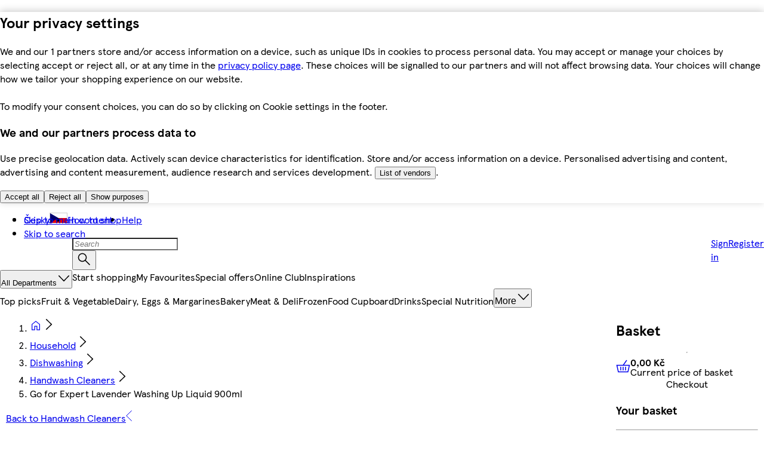

--- FILE ---
content_type: text/html
request_url: https://nakup.itesco.cz/groceries/en-CZ/products/100242060
body_size: 72933
content:
<!DOCTYPE html>
<!-- VERSION: {"mfe-orchestrator":"2026.01.21-158c3d74","mfe-analytics":"2026.01.20-36d4d326","mfe-basket-manager":"2026.01.20-c4bc71f9","mfe-global-scripts":"2026.01.19-91adbf88","mfe-footer":"2026.01.21-17af1e40","mfe-basket":"2026.01.19-ab0ac73a","mfe-header":"2026.01.21-d336e765","mfe-pdp":"2026.01.21-c14b7a1b"} -->
<html lang="en-CZ">
  <head>
    <meta charset="UTF-8" />
    <meta name="viewport" content="width=device-width, initial-scale=1.0" />
    <meta http-equiv="X-UA-Compatible" content="ie=edge" />
    <meta http-equiv="content-language" content="en-GB" />

    <link rel="icon" type="image/png" href="/assets/mfe-orchestrator/favicon.ico" />
    <link rel="icon" type="image/png" href="/assets/mfe-orchestrator/favicon-16x16.73e9627387d3a7a046c9.png" sizes="16x16" />
    <link rel="icon" type="image/png" href="/assets/mfe-orchestrator/favicon-32x32.e9b6667b56d1dc299eda.png" sizes="32x32" />
    <link rel="icon" type="image/png" href="/assets/mfe-orchestrator/favicon.ico" sizes="48x48" />
    <link rel="apple-touch-icon" sizes="180x180" href="/assets/mfe-orchestrator/apple-touch-icon.229682dcf4b1a36c9a19.png" />

    <link rel="preconnect" href="https://digitalcontent.api.tesco.com" />
    <link rel="preload" href="/assets/mfe-orchestrator/9d7f9c39.html" as="fetch" />
    <link rel="prefetch" href="/assets/mfe-orchestrator/f6615d14.html" />
    <script
      src="/assets/mfe-orchestrator/a81cd4dcc18e042d885d.js"
      integrity="sha256-zuerRe7zMsXa6Du221Gm0mqXUXH7GV/hJ8NCvEHRLPc="
      defer
      nonce="8zfFUwTdHUowfvP9sdOlgQ=="
    ></script>
    <script type="application/json" id="NREUM.loader_config">
      {"accountID":"3512954","trustKey":"3296235","agentID":"998931493","licenseKey":"NRBR-57da5fb7bf95b4c811c","applicationID":"1134228794"}
    </script>
    <script type="application/json" id="NREUM.info">
      {"beacon":"bam.nr-data.net","errorBeacon":"bam.nr-data.net","licenseKey":"NRBR-57da5fb7bf95b4c811c","applicationID":"1134228794","sa":1}
    </script>
    <script type="text/javascript">
      ;window.NREUM||(NREUM={});NREUM.init={session_replay:{enabled:true,block_selector:'',mask_text_selector:'*',sampling_rate:1.0e-06,error_sampling_rate:0.1,mask_all_inputs:true,collect_fonts:true,inline_images:false,inline_stylesheet:true,fix_stylesheets:false,preload:false,mask_input_options:{}},distributed_tracing:{enabled:true},privacy:{cookies_enabled:true},feature_flags:["disable-spa-fix"],ajax:{deny_list:["bam.nr-data.net", "brain.foresee.com", "analytics.foresee.com", "collection.decibelinsight.net", "www.tesco.com/userinteraction/v1/events/route/custonline", "sstm.tesco.com/g/collect", "www.tesco.com/userinteraction/v1/events/route/custonline-nc", "cdn.cookielaw.org", "ucm-eu.verint-cdn.com", "sstm.tesco.com", "www.tesco.com/assets/cmp"]}};
      ;/*! For license information please see nr-loader-spa-1.277.0.min.js.LICENSE.txt */
      (()=>{var e,t,r={8122:(e,t,r)=>{"use strict";r.d(t,{a:()=>i});var n=r(944);function i(e,t){try{if(!e||"object"!=typeof e)return(0,n.R)(3);if(!t||"object"!=typeof t)return(0,n.R)(4);const r=Object.create(Object.getPrototypeOf(t),Object.getOwnPropertyDescriptors(t)),o=0===Object.keys(r).length?e:r;for(let a in o)if(void 0!==e[a])try{if(null===e[a]){r[a]=null;continue}Array.isArray(e[a])&&Array.isArray(t[a])?r[a]=Array.from(new Set([...e[a],...t[a]])):"object"==typeof e[a]&&"object"==typeof t[a]?r[a]=i(e[a],t[a]):r[a]=e[a]}catch(e){(0,n.R)(1,e)}return r}catch(e){(0,n.R)(2,e)}}},2555:(e,t,r)=>{"use strict";r.d(t,{Vp:()=>c,fn:()=>s,x1:()=>u});var n=r(384),i=r(8122);const o={beacon:n.NT.beacon,errorBeacon:n.NT.errorBeacon,licenseKey:void 0,applicationID:void 0,sa:void 0,queueTime:void 0,applicationTime:void 0,ttGuid:void 0,user:void 0,account:void 0,product:void 0,extra:void 0,jsAttributes:{},userAttributes:void 0,atts:void 0,transactionName:void 0,tNamePlain:void 0},a={};function s(e){try{const t=c(e);return!!t.licenseKey&&!!t.errorBeacon&&!!t.applicationID}catch(e){return!1}}function c(e){if(!e)throw new Error("All info objects require an agent identifier!");if(!a[e])throw new Error("Info for ".concat(e," was never set"));return a[e]}function u(e,t){if(!e)throw new Error("All info objects require an agent identifier!");a[e]=(0,i.a)(t,o);const r=(0,n.nY)(e);r&&(r.info=a[e])}},9417:(e,t,r)=>{"use strict";r.d(t,{D0:()=>p,gD:()=>m,xN:()=>g});var n=r(3333),i=r(993);const o=e=>{if(!e||"string"!=typeof e)return!1;try{document.createDocumentFragment().querySelector(e)}catch{return!1}return!0};var a=r(2614),s=r(944),c=r(384),u=r(8122);const d="[data-nr-mask]",l=()=>{const e={feature_flags:[],experimental:{marks:!1,measures:!1,resources:!1},mask_selector:"*",block_selector:"[data-nr-block]",mask_input_options:{color:!1,date:!1,"datetime-local":!1,email:!1,month:!1,number:!1,range:!1,search:!1,tel:!1,text:!1,time:!1,url:!1,week:!1,textarea:!1,select:!1,password:!0}};return{ajax:{deny_list:void 0,block_internal:!0,enabled:!0,harvestTimeSeconds:10,autoStart:!0},distributed_tracing:{enabled:void 0,exclude_newrelic_header:void 0,cors_use_newrelic_header:void 0,cors_use_tracecontext_headers:void 0,allowed_origins:void 0},get feature_flags(){return e.feature_flags},set feature_flags(t){e.feature_flags=t},generic_events:{enabled:!0,harvestTimeSeconds:30,autoStart:!0},harvest:{tooManyRequestsDelay:60},jserrors:{enabled:!0,harvestTimeSeconds:10,autoStart:!0},logging:{enabled:!0,harvestTimeSeconds:10,autoStart:!0,level:i.p_.INFO},metrics:{enabled:!0,autoStart:!0},obfuscate:void 0,page_action:{enabled:!0},page_view_event:{enabled:!0,autoStart:!0},page_view_timing:{enabled:!0,harvestTimeSeconds:30,autoStart:!0},performance:{get capture_marks(){return e.feature_flags.includes(n.$v.MARKS)||e.experimental.marks},set capture_marks(t){e.experimental.marks=t},get capture_measures(){return e.feature_flags.includes(n.$v.MEASURES)||e.experimental.measures},set capture_measures(t){e.experimental.measures=t},resources:{get enabled(){return e.feature_flags.includes(n.$v.RESOURCES)||e.experimental.resources},set enabled(t){e.experimental.resources=t},asset_types:[],first_party_domains:[],ignore_newrelic:!0}},privacy:{cookies_enabled:!0},proxy:{assets:void 0,beacon:void 0},session:{expiresMs:a.wk,inactiveMs:a.BB},session_replay:{autoStart:!0,enabled:!1,harvestTimeSeconds:60,preload:!1,sampling_rate:10,error_sampling_rate:100,collect_fonts:!1,inline_images:!1,fix_stylesheets:!0,mask_all_inputs:!0,get mask_text_selector(){return e.mask_selector},set mask_text_selector(t){o(t)?e.mask_selector="".concat(t,",").concat(d):""===t||null===t?e.mask_selector=d:(0,s.R)(5,t)},get block_class(){return"nr-block"},get ignore_class(){return"nr-ignore"},get mask_text_class(){return"nr-mask"},get block_selector(){return e.block_selector},set block_selector(t){o(t)?e.block_selector+=",".concat(t):""!==t&&(0,s.R)(6,t)},get mask_input_options(){return e.mask_input_options},set mask_input_options(t){t&&"object"==typeof t?e.mask_input_options={...t,password:!0}:(0,s.R)(7,t)}},session_trace:{enabled:!0,harvestTimeSeconds:10,autoStart:!0},soft_navigations:{enabled:!0,harvestTimeSeconds:10,autoStart:!0},spa:{enabled:!0,harvestTimeSeconds:10,autoStart:!0},ssl:void 0,user_actions:{enabled:!0}}},f={},h="All configuration objects require an agent identifier!";function p(e){if(!e)throw new Error(h);if(!f[e])throw new Error("Configuration for ".concat(e," was never set"));return f[e]}function g(e,t){if(!e)throw new Error(h);f[e]=(0,u.a)(t,l());const r=(0,c.nY)(e);r&&(r.init=f[e])}function m(e,t){if(!e)throw new Error(h);var r=p(e);if(r){for(var n=t.split("."),i=0;i<n.length-1;i++)if("object"!=typeof(r=r[n[i]]))return;r=r[n[n.length-1]]}return r}},5603:(e,t,r)=>{"use strict";r.d(t,{a:()=>c,o:()=>s});var n=r(384),i=r(8122);const o={accountID:void 0,trustKey:void 0,agentID:void 0,licenseKey:void 0,applicationID:void 0,xpid:void 0},a={};function s(e){if(!e)throw new Error("All loader-config objects require an agent identifier!");if(!a[e])throw new Error("LoaderConfig for ".concat(e," was never set"));return a[e]}function c(e,t){if(!e)throw new Error("All loader-config objects require an agent identifier!");a[e]=(0,i.a)(t,o);const r=(0,n.nY)(e);r&&(r.loader_config=a[e])}},3371:(e,t,r)=>{"use strict";r.d(t,{V:()=>f,f:()=>l});var n=r(8122),i=r(384),o=r(6154),a=r(9324);let s=0;const c={buildEnv:a.F3,distMethod:a.Xs,version:a.xv,originTime:o.WN},u={customTransaction:void 0,disabled:!1,isolatedBacklog:!1,loaderType:void 0,maxBytes:3e4,onerror:void 0,ptid:void 0,releaseIds:{},appMetadata:{},session:void 0,denyList:void 0,timeKeeper:void 0,obfuscator:void 0},d={};function l(e){if(!e)throw new Error("All runtime objects require an agent identifier!");if(!d[e])throw new Error("Runtime for ".concat(e," was never set"));return d[e]}function f(e,t){if(!e)throw new Error("All runtime objects require an agent identifier!");d[e]={...(0,n.a)(t,u),...c},Object.hasOwnProperty.call(d[e],"harvestCount")||Object.defineProperty(d[e],"harvestCount",{get:()=>++s});const r=(0,i.nY)(e);r&&(r.runtime=d[e])}},9324:(e,t,r)=>{"use strict";r.d(t,{F3:()=>i,Xs:()=>o,Yq:()=>a,xv:()=>n});const n="1.277.0",i="PROD",o="CDN",a="^2.0.0-alpha.17"},6154:(e,t,r)=>{"use strict";r.d(t,{A4:()=>s,OF:()=>d,RI:()=>i,WN:()=>h,bv:()=>o,gm:()=>a,lR:()=>f,m:()=>u,mw:()=>c,sb:()=>l});var n=r(1863);const i="undefined"!=typeof window&&!!window.document,o="undefined"!=typeof WorkerGlobalScope&&("undefined"!=typeof self&&self instanceof WorkerGlobalScope&&self.navigator instanceof WorkerNavigator||"undefined"!=typeof globalThis&&globalThis instanceof WorkerGlobalScope&&globalThis.navigator instanceof WorkerNavigator),a=i?window:"undefined"!=typeof WorkerGlobalScope&&("undefined"!=typeof self&&self instanceof WorkerGlobalScope&&self||"undefined"!=typeof globalThis&&globalThis instanceof WorkerGlobalScope&&globalThis),s="complete"===a?.document?.readyState,c=Boolean("hidden"===a?.document?.visibilityState),u=""+a?.location,d=/iPad|iPhone|iPod/.test(a.navigator?.userAgent),l=d&&"undefined"==typeof SharedWorker,f=(()=>{const e=a.navigator?.userAgent?.match(/Firefox[/\s](\d+\.\d+)/);return Array.isArray(e)&&e.length>=2?+e[1]:0})(),h=Date.now()-(0,n.t)()},7295:(e,t,r)=>{"use strict";r.d(t,{Xv:()=>a,gX:()=>i,iW:()=>o});var n=[];function i(e){if(!e||o(e))return!1;if(0===n.length)return!0;for(var t=0;t<n.length;t++){var r=n[t];if("*"===r.hostname)return!1;if(s(r.hostname,e.hostname)&&c(r.pathname,e.pathname))return!1}return!0}function o(e){return void 0===e.hostname}function a(e){if(n=[],e&&e.length)for(var t=0;t<e.length;t++){let r=e[t];if(!r)continue;0===r.indexOf("http://")?r=r.substring(7):0===r.indexOf("https://")&&(r=r.substring(8));const i=r.indexOf("/");let o,a;i>0?(o=r.substring(0,i),a=r.substring(i)):(o=r,a="");let[s]=o.split(":");n.push({hostname:s,pathname:a})}}function s(e,t){return!(e.length>t.length)&&t.indexOf(e)===t.length-e.length}function c(e,t){return 0===e.indexOf("/")&&(e=e.substring(1)),0===t.indexOf("/")&&(t=t.substring(1)),""===e||e===t}},1687:(e,t,r)=>{"use strict";r.d(t,{Ak:()=>c,Ze:()=>l,x3:()=>u});var n=r(7836),i=r(3606),o=r(860),a=r(2646);const s={};function c(e,t){const r={staged:!1,priority:o.P3[t]||0};d(e),s[e].get(t)||s[e].set(t,r)}function u(e,t){e&&s[e]&&(s[e].get(t)&&s[e].delete(t),h(e,t,!1),s[e].size&&f(e))}function d(e){if(!e)throw new Error("agentIdentifier required");s[e]||(s[e]=new Map)}function l(e="",t="feature",r=!1){if(d(e),!e||!s[e].get(t)||r)return h(e,t);s[e].get(t).staged=!0,f(e)}function f(e){const t=Array.from(s[e]);t.every((([e,t])=>t.staged))&&(t.sort(((e,t)=>e[1].priority-t[1].priority)),t.forEach((([t])=>{s[e].delete(t),h(e,t)})))}function h(e,t,r=!0){const o=e?n.ee.get(e):n.ee,s=i.i.handlers;if(!o.aborted&&o.backlog&&s){if(r){const e=o.backlog[t],r=s[t];if(r){for(let t=0;e&&t<e.length;++t)p(e[t],r);Object.entries(r).forEach((([e,t])=>{Object.values(t||{}).forEach((t=>{t[0]?.on&&t[0]?.context()instanceof a.y&&t[0].on(e,t[1])}))}))}}o.isolatedBacklog||delete s[t],o.backlog[t]=null,o.emit("drain-"+t,[])}}function p(e,t){var r=e[1];Object.values(t[r]||{}).forEach((t=>{var r=e[0];if(t[0]===r){var n=t[1],i=e[3],o=e[2];n.apply(i,o)}}))}},7836:(e,t,r)=>{"use strict";r.d(t,{P:()=>c,ee:()=>u});var n=r(384),i=r(8990),o=r(3371),a=r(2646),s=r(5607);const c="nr@context:".concat(s.W),u=function e(t,r){var n={},s={},d={},l=!1;try{l=16===r.length&&(0,o.f)(r).isolatedBacklog}catch(e){}var f={on:p,addEventListener:p,removeEventListener:function(e,t){var r=n[e];if(!r)return;for(var i=0;i<r.length;i++)r[i]===t&&r.splice(i,1)},emit:function(e,r,n,i,o){!1!==o&&(o=!0);if(u.aborted&&!i)return;t&&o&&t.emit(e,r,n);for(var a=h(n),c=g(e),d=c.length,l=0;l<d;l++)c[l].apply(a,r);var p=v()[s[e]];p&&p.push([f,e,r,a]);return a},get:m,listeners:g,context:h,buffer:function(e,t){const r=v();if(t=t||"feature",f.aborted)return;Object.entries(e||{}).forEach((([e,n])=>{s[n]=t,t in r||(r[t]=[])}))},abort:function(){f._aborted=!0,Object.keys(f.backlog).forEach((e=>{delete f.backlog[e]}))},isBuffering:function(e){return!!v()[s[e]]},debugId:r,backlog:l?{}:t&&"object"==typeof t.backlog?t.backlog:{},isolatedBacklog:l};return Object.defineProperty(f,"aborted",{get:()=>{let e=f._aborted||!1;return e||(t&&(e=t.aborted),e)}}),f;function h(e){return e&&e instanceof a.y?e:e?(0,i.I)(e,c,(()=>new a.y(c))):new a.y(c)}function p(e,t){n[e]=g(e).concat(t)}function g(e){return n[e]||[]}function m(t){return d[t]=d[t]||e(f,t)}function v(){return f.backlog}}(void 0,"globalEE"),d=(0,n.Zm)();d.ee||(d.ee=u)},2646:(e,t,r)=>{"use strict";r.d(t,{y:()=>n});class n{constructor(e){this.contextId=e}}},9908:(e,t,r)=>{"use strict";r.d(t,{d:()=>n,p:()=>i});var n=r(7836).ee.get("handle");function i(e,t,r,i,o){o?(o.buffer([e],i),o.emit(e,t,r)):(n.buffer([e],i),n.emit(e,t,r))}},3606:(e,t,r)=>{"use strict";r.d(t,{i:()=>o});var n=r(9908);o.on=a;var i=o.handlers={};function o(e,t,r,o){a(o||n.d,i,e,t,r)}function a(e,t,r,i,o){o||(o="feature"),e||(e=n.d);var a=t[o]=t[o]||{};(a[r]=a[r]||[]).push([e,i])}},3878:(e,t,r)=>{"use strict";function n(e,t){return{capture:e,passive:!1,signal:t}}function i(e,t,r=!1,i){window.addEventListener(e,t,n(r,i))}function o(e,t,r=!1,i){document.addEventListener(e,t,n(r,i))}r.d(t,{DD:()=>o,jT:()=>n,sp:()=>i})},5607:(e,t,r)=>{"use strict";r.d(t,{W:()=>n});const n=(0,r(9566).bz)()},9566:(e,t,r)=>{"use strict";r.d(t,{LA:()=>s,ZF:()=>c,bz:()=>a,el:()=>u});var n=r(6154);const i="xxxxxxxx-xxxx-4xxx-yxxx-xxxxxxxxxxxx";function o(e,t){return e?15&e[t]:16*Math.random()|0}function a(){const e=n.gm?.crypto||n.gm?.msCrypto;let t,r=0;return e&&e.getRandomValues&&(t=e.getRandomValues(new Uint8Array(30))),i.split("").map((e=>"x"===e?o(t,r++).toString(16):"y"===e?(3&o()|8).toString(16):e)).join("")}function s(e){const t=n.gm?.crypto||n.gm?.msCrypto;let r,i=0;t&&t.getRandomValues&&(r=t.getRandomValues(new Uint8Array(e)));const a=[];for(var s=0;s<e;s++)a.push(o(r,i++).toString(16));return a.join("")}function c(){return s(16)}function u(){return s(32)}},2614:(e,t,r)=>{"use strict";r.d(t,{BB:()=>a,H3:()=>n,g:()=>u,iL:()=>c,tS:()=>s,uh:()=>i,wk:()=>o});const n="NRBA",i="SESSION",o=144e5,a=18e5,s={STARTED:"session-started",PAUSE:"session-pause",RESET:"session-reset",RESUME:"session-resume",UPDATE:"session-update"},c={SAME_TAB:"same-tab",CROSS_TAB:"cross-tab"},u={OFF:0,FULL:1,ERROR:2}},1863:(e,t,r)=>{"use strict";function n(){return Math.floor(performance.now())}r.d(t,{t:()=>n})},7485:(e,t,r)=>{"use strict";r.d(t,{D:()=>i});var n=r(6154);function i(e){if(0===(e||"").indexOf("data:"))return{protocol:"data"};try{const t=new URL(e,location.href),r={port:t.port,hostname:t.hostname,pathname:t.pathname,search:t.search,protocol:t.protocol.slice(0,t.protocol.indexOf(":")),sameOrigin:t.protocol===n.gm?.location?.protocol&&t.host===n.gm?.location?.host};return r.port&&""!==r.port||("http:"===t.protocol&&(r.port="80"),"https:"===t.protocol&&(r.port="443")),r.pathname&&""!==r.pathname?r.pathname.startsWith("/")||(r.pathname="/".concat(r.pathname)):r.pathname="/",r}catch(e){return{}}}},944:(e,t,r)=>{"use strict";function n(e,t){"function"==typeof console.debug&&console.debug("New Relic Warning: https://github.com/newrelic/newrelic-browser-agent/blob/main/docs/warning-codes.md#".concat(e),t)}r.d(t,{R:()=>n})},5284:(e,t,r)=>{"use strict";r.d(t,{t:()=>c,B:()=>s});var n=r(7836),i=r(6154);const o="newrelic";const a=new Set,s={};function c(e,t){const r=n.ee.get(t);s[t]??={},e&&"object"==typeof e&&(a.has(t)||(r.emit("rumresp",[e]),s[t]=e,a.add(t),function(e={}){try{i.gm.dispatchEvent(new CustomEvent(o,{detail:e}))}catch(e){}}({loaded:!0})))}},8990:(e,t,r)=>{"use strict";r.d(t,{I:()=>i});var n=Object.prototype.hasOwnProperty;function i(e,t,r){if(n.call(e,t))return e[t];var i=r();if(Object.defineProperty&&Object.keys)try{return Object.defineProperty(e,t,{value:i,writable:!0,enumerable:!1}),i}catch(e){}return e[t]=i,i}},6389:(e,t,r)=>{"use strict";function n(e,t=500,r={}){const n=r?.leading||!1;let i;return(...r)=>{n&&void 0===i&&(e.apply(this,r),i=setTimeout((()=>{i=clearTimeout(i)}),t)),n||(clearTimeout(i),i=setTimeout((()=>{e.apply(this,r)}),t))}}function i(e){let t=!1;return(...r)=>{t||(t=!0,e.apply(this,r))}}r.d(t,{J:()=>i,s:()=>n})},3304:(e,t,r)=>{"use strict";r.d(t,{A:()=>o});var n=r(7836);const i=()=>{const e=new WeakSet;return(t,r)=>{if("object"==typeof r&&null!==r){if(e.has(r))return;e.add(r)}return r}};function o(e){try{return JSON.stringify(e,i())??""}catch(e){try{n.ee.emit("internal-error",[e])}catch(e){}return""}}},5289:(e,t,r)=>{"use strict";r.d(t,{GG:()=>o,sB:()=>a});var n=r(3878);function i(){return"undefined"==typeof document||"complete"===document.readyState}function o(e,t){if(i())return e();(0,n.sp)("load",e,t)}function a(e){if(i())return e();(0,n.DD)("DOMContentLoaded",e)}},384:(e,t,r)=>{"use strict";r.d(t,{NT:()=>o,US:()=>d,Zm:()=>a,bQ:()=>c,dV:()=>s,nY:()=>u,pV:()=>l});var n=r(6154),i=r(1863);const o={beacon:"bam.nr-data.net",errorBeacon:"bam.nr-data.net"};function a(){return n.gm.NREUM||(n.gm.NREUM={}),void 0===n.gm.newrelic&&(n.gm.newrelic=n.gm.NREUM),n.gm.NREUM}function s(){let e=a();return e.o||(e.o={ST:n.gm.setTimeout,SI:n.gm.setImmediate,CT:n.gm.clearTimeout,XHR:n.gm.XMLHttpRequest,REQ:n.gm.Request,EV:n.gm.Event,PR:n.gm.Promise,MO:n.gm.MutationObserver,FETCH:n.gm.fetch,WS:n.gm.WebSocket}),e}function c(e,t){let r=a();r.initializedAgents??={},t.initializedAt={ms:(0,i.t)(),date:new Date},r.initializedAgents[e]=t}function u(e){let t=a();return t.initializedAgents?.[e]}function d(e,t){a()[e]=t}function l(){return function(){let e=a();const t=e.info||{};e.info={beacon:o.beacon,errorBeacon:o.errorBeacon,...t}}(),function(){let e=a();const t=e.init||{};e.init={...t}}(),s(),function(){let e=a();const t=e.loader_config||{};e.loader_config={...t}}(),a()}},2843:(e,t,r)=>{"use strict";r.d(t,{u:()=>i});var n=r(3878);function i(e,t=!1,r,i){(0,n.DD)("visibilitychange",(function(){if(t)return void("hidden"===document.visibilityState&&e());e(document.visibilityState)}),r,i)}},8139:(e,t,r)=>{"use strict";r.d(t,{u:()=>f});var n=r(7836),i=r(3434),o=r(8990),a=r(6154);const s={},c=a.gm.XMLHttpRequest,u="addEventListener",d="removeEventListener",l="nr@wrapped:".concat(n.P);function f(e){var t=function(e){return(e||n.ee).get("events")}(e);if(s[t.debugId]++)return t;s[t.debugId]=1;var r=(0,i.YM)(t,!0);function f(e){r.inPlace(e,[u,d],"-",p)}function p(e,t){return e[1]}return"getPrototypeOf"in Object&&(a.RI&&h(document,f),c&&h(c.prototype,f),h(a.gm,f)),t.on(u+"-start",(function(e,t){var n=e[1];if(null!==n&&("function"==typeof n||"object"==typeof n)){var i=(0,o.I)(n,l,(function(){var e={object:function(){if("function"!=typeof n.handleEvent)return;return n.handleEvent.apply(n,arguments)},function:n}[typeof n];return e?r(e,"fn-",null,e.name||"anonymous"):n}));this.wrapped=e[1]=i}})),t.on(d+"-start",(function(e){e[1]=this.wrapped||e[1]})),t}function h(e,t,...r){let n=e;for(;"object"==typeof n&&!Object.prototype.hasOwnProperty.call(n,u);)n=Object.getPrototypeOf(n);n&&t(n,...r)}},3434:(e,t,r)=>{"use strict";r.d(t,{Jt:()=>o,YM:()=>c});var n=r(7836),i=r(5607);const o="nr@original:".concat(i.W);var a=Object.prototype.hasOwnProperty,s=!1;function c(e,t){return e||(e=n.ee),r.inPlace=function(e,t,n,i,o){n||(n="");const a="-"===n.charAt(0);for(let s=0;s<t.length;s++){const c=t[s],u=e[c];d(u)||(e[c]=r(u,a?c+n:n,i,c,o))}},r.flag=o,r;function r(t,r,n,s,c){return d(t)?t:(r||(r=""),nrWrapper[o]=t,function(e,t,r){if(Object.defineProperty&&Object.keys)try{return Object.keys(e).forEach((function(r){Object.defineProperty(t,r,{get:function(){return e[r]},set:function(t){return e[r]=t,t}})})),t}catch(e){u([e],r)}for(var n in e)a.call(e,n)&&(t[n]=e[n])}(t,nrWrapper,e),nrWrapper);function nrWrapper(){var o,a,d,l;try{a=this,o=[...arguments],d="function"==typeof n?n(o,a):n||{}}catch(t){u([t,"",[o,a,s],d],e)}i(r+"start",[o,a,s],d,c);try{return l=t.apply(a,o)}catch(e){throw i(r+"err",[o,a,e],d,c),e}finally{i(r+"end",[o,a,l],d,c)}}}function i(r,n,i,o){if(!s||t){var a=s;s=!0;try{e.emit(r,n,i,t,o)}catch(t){u([t,r,n,i],e)}s=a}}}function u(e,t){t||(t=n.ee);try{t.emit("internal-error",e)}catch(e){}}function d(e){return!(e&&"function"==typeof e&&e.apply&&!e[o])}},9300:(e,t,r)=>{"use strict";r.d(t,{T:()=>n});const n=r(860).K7.ajax},3333:(e,t,r)=>{"use strict";r.d(t,{$v:()=>u,TZ:()=>n,Zp:()=>i,kd:()=>c,mq:()=>s,nf:()=>a,qN:()=>o});const n=r(860).K7.genericEvents,i=["auxclick","click","copy","keydown","paste","scrollend"],o=["focus","blur"],a=4,s=1e3,c=["PageAction","UserAction","BrowserPerformance"],u={MARKS:"experimental.marks",MEASURES:"experimental.measures",RESOURCES:"experimental.resources"}},6774:(e,t,r)=>{"use strict";r.d(t,{T:()=>n});const n=r(860).K7.jserrors},993:(e,t,r)=>{"use strict";r.d(t,{ET:()=>o,TZ:()=>a,p_:()=>i});var n=r(860);const i={ERROR:"ERROR",WARN:"WARN",INFO:"INFO",DEBUG:"DEBUG",TRACE:"TRACE"},o="log",a=n.K7.logging},3785:(e,t,r)=>{"use strict";r.d(t,{R:()=>c,b:()=>u});var n=r(9908),i=r(1863),o=r(860),a=r(3969),s=r(993);function c(e,t,r={},c=s.p_.INFO){(0,n.p)(a.xV,["API/logging/".concat(c.toLowerCase(),"/called")],void 0,o.K7.metrics,e),(0,n.p)(s.ET,[(0,i.t)(),t,r,c],void 0,o.K7.logging,e)}function u(e){return"string"==typeof e&&Object.values(s.p_).some((t=>t===e.toUpperCase().trim()))}},3969:(e,t,r)=>{"use strict";r.d(t,{TZ:()=>n,XG:()=>s,rs:()=>i,xV:()=>a,z_:()=>o});const n=r(860).K7.metrics,i="sm",o="cm",a="storeSupportabilityMetrics",s="storeEventMetrics"},6630:(e,t,r)=>{"use strict";r.d(t,{T:()=>n});const n=r(860).K7.pageViewEvent},782:(e,t,r)=>{"use strict";r.d(t,{T:()=>n});const n=r(860).K7.pageViewTiming},6344:(e,t,r)=>{"use strict";r.d(t,{BB:()=>d,G4:()=>o,Qb:()=>l,TZ:()=>i,Ug:()=>a,_s:()=>s,bc:()=>u,yP:()=>c});var n=r(2614);const i=r(860).K7.sessionReplay,o={RECORD:"recordReplay",PAUSE:"pauseReplay",REPLAY_RUNNING:"replayRunning",ERROR_DURING_REPLAY:"errorDuringReplay"},a=.12,s={DomContentLoaded:0,Load:1,FullSnapshot:2,IncrementalSnapshot:3,Meta:4,Custom:5},c={[n.g.ERROR]:15e3,[n.g.FULL]:3e5,[n.g.OFF]:0},u={RESET:{message:"Session was reset",sm:"Reset"},IMPORT:{message:"Recorder failed to import",sm:"Import"},TOO_MANY:{message:"429: Too Many Requests",sm:"Too-Many"},TOO_BIG:{message:"Payload was too large",sm:"Too-Big"},CROSS_TAB:{message:"Session Entity was set to OFF on another tab",sm:"Cross-Tab"},ENTITLEMENTS:{message:"Session Replay is not allowed and will not be started",sm:"Entitlement"}},d=5e3,l={API:"api"}},5270:(e,t,r)=>{"use strict";r.d(t,{Aw:()=>c,CT:()=>u,SR:()=>s});var n=r(384),i=r(9417),o=r(7767),a=r(6154);function s(e){return!!(0,n.dV)().o.MO&&(0,o.V)(e)&&!0===(0,i.gD)(e,"session_trace.enabled")}function c(e){return!0===(0,i.gD)(e,"session_replay.preload")&&s(e)}function u(e,t){const r=t.correctAbsoluteTimestamp(e);return{originalTimestamp:e,correctedTimestamp:r,timestampDiff:e-r,originTime:a.WN,correctedOriginTime:t.correctedOriginTime,originTimeDiff:Math.floor(a.WN-t.correctedOriginTime)}}},3738:(e,t,r)=>{"use strict";r.d(t,{He:()=>i,Kp:()=>s,Lc:()=>u,Rz:()=>d,TZ:()=>n,bD:()=>o,d3:()=>a,jx:()=>l,uP:()=>c});const n=r(860).K7.sessionTrace,i="bstResource",o="resource",a="-start",s="-end",c="fn"+a,u="fn"+s,d="pushState",l=1e3},3962:(e,t,r)=>{"use strict";r.d(t,{AM:()=>o,O2:()=>c,Qu:()=>u,TZ:()=>s,ih:()=>d,pP:()=>a,tC:()=>i});var n=r(860);const i=["click","keydown","submit","popstate"],o="api",a="initialPageLoad",s=n.K7.softNav,c={INITIAL_PAGE_LOAD:"",ROUTE_CHANGE:1,UNSPECIFIED:2},u={INTERACTION:1,AJAX:2,CUSTOM_END:3,CUSTOM_TRACER:4},d={IP:"in progress",FIN:"finished",CAN:"cancelled"}},7378:(e,t,r)=>{"use strict";r.d(t,{$p:()=>x,BR:()=>b,Kp:()=>R,L3:()=>y,Lc:()=>c,NC:()=>o,SG:()=>d,TZ:()=>i,U6:()=>p,UT:()=>m,d3:()=>w,dT:()=>f,e5:()=>E,gx:()=>v,l9:()=>l,oW:()=>h,op:()=>g,rw:()=>u,tH:()=>A,uP:()=>s,wW:()=>T,xq:()=>a});var n=r(384);const i=r(860).K7.spa,o=["click","submit","keypress","keydown","keyup","change"],a=999,s="fn-start",c="fn-end",u="cb-start",d="api-ixn-",l="remaining",f="interaction",h="spaNode",p="jsonpNode",g="fetch-start",m="fetch-done",v="fetch-body-",b="jsonp-end",y=(0,n.dV)().o.ST,w="-start",R="-end",x="-body",T="cb"+R,E="jsTime",A="fetch"},4234:(e,t,r)=>{"use strict";r.d(t,{W:()=>o});var n=r(7836),i=r(1687);class o{constructor(e,t){this.agentIdentifier=e,this.ee=n.ee.get(e),this.featureName=t,this.blocked=!1}deregisterDrain(){(0,i.x3)(this.agentIdentifier,this.featureName)}}},7767:(e,t,r)=>{"use strict";r.d(t,{V:()=>o});var n=r(9417),i=r(6154);const o=e=>i.RI&&!0===(0,n.gD)(e,"privacy.cookies_enabled")},425:(e,t,r)=>{"use strict";r.d(t,{j:()=>j});var n=r(860),i=r(2555),o=r(3371),a=r(9908),s=r(7836),c=r(1687),u=r(5289),d=r(6154),l=r(944),f=r(3969),h=r(384),p=r(6344);const g=["setErrorHandler","finished","addToTrace","addRelease","recordCustomEvent","addPageAction","setCurrentRouteName","setPageViewName","setCustomAttribute","interaction","noticeError","setUserId","setApplicationVersion","start",p.G4.RECORD,p.G4.PAUSE,"log","wrapLogger"],m=["setErrorHandler","finished","addToTrace","addRelease"];var v=r(1863),b=r(2614),y=r(993),w=r(3785),R=r(2646),x=r(3434);const T=new Map;function E(e,t,r,n){if("object"!=typeof t||!t||"string"!=typeof r||!r||"function"!=typeof t[r])return(0,l.R)(29);const i=function(e){return(e||s.ee).get("logger")}(e),o=(0,x.YM)(i),a=new R.y(s.P);a.level=n.level,a.customAttributes=n.customAttributes;const c=t[r]?.[x.Jt]||t[r];return T.set(c,a),o.inPlace(t,[r],"wrap-logger-",(()=>T.get(c))),i}function A(){const e=(0,h.pV)();g.forEach((t=>{e[t]=(...r)=>function(t,...r){let n=[];return Object.values(e.initializedAgents).forEach((e=>{e&&e.api?e.exposed&&e.api[t]&&n.push(e.api[t](...r)):(0,l.R)(38,t)})),n.length>1?n:n[0]}(t,...r)}))}const S={};var N=r(9417),_=r(5603),O=r(5284);const I=e=>{const t=e.startsWith("http");e+="/",r.p=t?e:"https://"+e};let P=!1;function j(e,t={},g,R){let{init:x,info:T,loader_config:j,runtime:C={},exposed:k=!0}=t;C.loaderType=g;const L=(0,h.pV)();T||(x=L.init,T=L.info,j=L.loader_config),(0,N.xN)(e.agentIdentifier,x||{}),(0,_.a)(e.agentIdentifier,j||{}),T.jsAttributes??={},d.bv&&(T.jsAttributes.isWorker=!0),(0,i.x1)(e.agentIdentifier,T);const H=(0,N.D0)(e.agentIdentifier),M=[T.beacon,T.errorBeacon];P||(H.proxy.assets&&(I(H.proxy.assets),M.push(H.proxy.assets)),H.proxy.beacon&&M.push(H.proxy.beacon),A(),(0,h.US)("activatedFeatures",O.B),e.runSoftNavOverSpa&&=!0===H.soft_navigations.enabled&&H.feature_flags.includes("soft_nav")),C.denyList=[...H.ajax.deny_list||[],...H.ajax.block_internal?M:[]],C.ptid=e.agentIdentifier,(0,o.V)(e.agentIdentifier,C),e.ee=s.ee.get(e.agentIdentifier),void 0===e.api&&(e.api=function(e,t,h=!1){t||(0,c.Ak)(e,"api");const g={};var R=s.ee.get(e),x=R.get("tracer");S[e]=b.g.OFF,R.on(p.G4.REPLAY_RUNNING,(t=>{S[e]=t}));var T="api-",A=T+"ixn-";function N(t,r,n,o){const a=(0,i.Vp)(e);return null===r?delete a.jsAttributes[t]:(0,i.x1)(e,{...a,jsAttributes:{...a.jsAttributes,[t]:r}}),I(T,n,!0,o||null===r?"session":void 0)(t,r)}function _(){}g.log=function(e,{customAttributes:t={},level:r=y.p_.INFO}={}){(0,a.p)(f.xV,["API/log/called"],void 0,n.K7.metrics,R),(0,w.R)(R,e,t,r)},g.wrapLogger=(e,t,{customAttributes:r={},level:i=y.p_.INFO}={})=>{(0,a.p)(f.xV,["API/wrapLogger/called"],void 0,n.K7.metrics,R),E(R,e,t,{customAttributes:r,level:i})},m.forEach((e=>{g[e]=I(T,e,!0,"api")})),g.addPageAction=I(T,"addPageAction",!0,n.K7.genericEvents),g.recordCustomEvent=I(T,"recordCustomEvent",!0,n.K7.genericEvents),g.setPageViewName=function(t,r){if("string"==typeof t)return"/"!==t.charAt(0)&&(t="/"+t),(0,o.f)(e).customTransaction=(r||"http://custom.transaction")+t,I(T,"setPageViewName",!0)()},g.setCustomAttribute=function(e,t,r=!1){if("string"==typeof e){if(["string","number","boolean"].includes(typeof t)||null===t)return N(e,t,"setCustomAttribute",r);(0,l.R)(40,typeof t)}else(0,l.R)(39,typeof e)},g.setUserId=function(e){if("string"==typeof e||null===e)return N("enduser.id",e,"setUserId",!0);(0,l.R)(41,typeof e)},g.setApplicationVersion=function(e){if("string"==typeof e||null===e)return N("application.version",e,"setApplicationVersion",!1);(0,l.R)(42,typeof e)},g.start=()=>{try{(0,a.p)(f.xV,["API/start/called"],void 0,n.K7.metrics,R),R.emit("manual-start-all")}catch(e){(0,l.R)(23,e)}},g[p.G4.RECORD]=function(){(0,a.p)(f.xV,["API/recordReplay/called"],void 0,n.K7.metrics,R),(0,a.p)(p.G4.RECORD,[],void 0,n.K7.sessionReplay,R)},g[p.G4.PAUSE]=function(){(0,a.p)(f.xV,["API/pauseReplay/called"],void 0,n.K7.metrics,R),(0,a.p)(p.G4.PAUSE,[],void 0,n.K7.sessionReplay,R)},g.interaction=function(e){return(new _).get("object"==typeof e?e:{})};const O=_.prototype={createTracer:function(e,t){var r={},i=this,o="function"==typeof t;return(0,a.p)(f.xV,["API/createTracer/called"],void 0,n.K7.metrics,R),h||(0,a.p)(A+"tracer",[(0,v.t)(),e,r],i,n.K7.spa,R),function(){if(x.emit((o?"":"no-")+"fn-start",[(0,v.t)(),i,o],r),o)try{return t.apply(this,arguments)}catch(e){const t="string"==typeof e?new Error(e):e;throw x.emit("fn-err",[arguments,this,t],r),t}finally{x.emit("fn-end",[(0,v.t)()],r)}}}};function I(e,t,r,i){return function(){return(0,a.p)(f.xV,["API/"+t+"/called"],void 0,n.K7.metrics,R),i&&(0,a.p)(e+t,[r?(0,v.t)():performance.now(),...arguments],r?null:this,i,R),r?void 0:this}}function P(){r.e(478).then(r.bind(r,8778)).then((({setAPI:t})=>{t(e),(0,c.Ze)(e,"api")})).catch((e=>{(0,l.R)(27,e),R.abort()}))}return["actionText","setName","setAttribute","save","ignore","onEnd","getContext","end","get"].forEach((e=>{O[e]=I(A,e,void 0,h?n.K7.softNav:n.K7.spa)})),g.setCurrentRouteName=h?I(A,"routeName",void 0,n.K7.softNav):I(T,"routeName",!0,n.K7.spa),g.noticeError=function(t,r){"string"==typeof t&&(t=new Error(t)),(0,a.p)(f.xV,["API/noticeError/called"],void 0,n.K7.metrics,R),(0,a.p)("err",[t,(0,v.t)(),!1,r,!!S[e]],void 0,n.K7.jserrors,R)},d.RI?(0,u.GG)((()=>P()),!0):P(),g}(e.agentIdentifier,R,e.runSoftNavOverSpa)),void 0===e.exposed&&(e.exposed=k),P=!0}},8374:(e,t,r)=>{r.nc=(()=>{try{return document?.currentScript?.nonce}catch(e){}return""})()},860:(e,t,r)=>{"use strict";r.d(t,{$J:()=>o,K7:()=>n,P3:()=>i});const n={ajax:"ajax",genericEvents:"generic_events",jserrors:"jserrors",logging:"logging",metrics:"metrics",pageAction:"page_action",pageViewEvent:"page_view_event",pageViewTiming:"page_view_timing",sessionReplay:"session_replay",sessionTrace:"session_trace",softNav:"soft_navigations",spa:"spa"},i={[n.pageViewEvent]:1,[n.pageViewTiming]:2,[n.metrics]:3,[n.jserrors]:4,[n.spa]:5,[n.ajax]:6,[n.sessionTrace]:7,[n.softNav]:8,[n.sessionReplay]:9,[n.logging]:10,[n.genericEvents]:11},o={[n.pageViewTiming]:"events",[n.ajax]:"events",[n.spa]:"events",[n.softNav]:"events",[n.metrics]:"jserrors",[n.jserrors]:"jserrors",[n.sessionTrace]:"browser/blobs",[n.sessionReplay]:"browser/blobs",[n.logging]:"browser/logs",[n.genericEvents]:"ins"}}},n={};function i(e){var t=n[e];if(void 0!==t)return t.exports;var o=n[e]={exports:{}};return r[e](o,o.exports,i),o.exports}i.m=r,i.d=(e,t)=>{for(var r in t)i.o(t,r)&&!i.o(e,r)&&Object.defineProperty(e,r,{enumerable:!0,get:t[r]})},i.f={},i.e=e=>Promise.all(Object.keys(i.f).reduce(((t,r)=>(i.f[r](e,t),t)),[])),i.u=e=>({212:"nr-spa-compressor",249:"nr-spa-recorder",478:"nr-spa"}[e]+"-1.277.0.min.js"),i.o=(e,t)=>Object.prototype.hasOwnProperty.call(e,t),e={},t="NRBA-1.277.0.PROD:",i.l=(r,n,o,a)=>{if(e[r])e[r].push(n);else{var s,c;if(void 0!==o)for(var u=document.getElementsByTagName("script"),d=0;d<u.length;d++){var l=u[d];if(l.getAttribute("src")==r||l.getAttribute("data-webpack")==t+o){s=l;break}}if(!s){c=!0;var f={478:"sha512-AgX6f6qOxyV4l/Fg8saiNsK37oY3qvFRTOkwua+LDBTL7KUv+eoUSnunEaP3OvjJ1ZiSn43xQyjf9TWbqq8FVQ==",249:"sha512-43TwsElpnwfBCx+EERv4zX5fDsbQLB0w+NTEOt/flpNK9wKjMch+SQIUgLVqaF8jJt5qUeNPsDi/Zk+jgt3SLw==",212:"sha512-/Y+2vKPi087MH5FY89Cw9ahyQ2qnbVj7M2MganYRhmEg4Xos9v/cFPZviY2a1m17D9zpXkOtPsycYXk2AV0huA=="};(s=document.createElement("script")).charset="utf-8",s.timeout=120,i.nc&&s.setAttribute("nonce",i.nc),s.setAttribute("data-webpack",t+o),s.src=r,0!==s.src.indexOf(window.location.origin+"/")&&(s.crossOrigin="anonymous"),f[a]&&(s.integrity=f[a])}e[r]=[n];var h=(t,n)=>{s.onerror=s.onload=null,clearTimeout(p);var i=e[r];if(delete e[r],s.parentNode&&s.parentNode.removeChild(s),i&&i.forEach((e=>e(n))),t)return t(n)},p=setTimeout(h.bind(null,void 0,{type:"timeout",target:s}),12e4);s.onerror=h.bind(null,s.onerror),s.onload=h.bind(null,s.onload),c&&document.head.appendChild(s)}},i.r=e=>{"undefined"!=typeof Symbol&&Symbol.toStringTag&&Object.defineProperty(e,Symbol.toStringTag,{value:"Module"}),Object.defineProperty(e,"__esModule",{value:!0})},i.p="https://js-agent.newrelic.com/",(()=>{var e={38:0,788:0};i.f.j=(t,r)=>{var n=i.o(e,t)?e[t]:void 0;if(0!==n)if(n)r.push(n[2]);else{var o=new Promise(((r,i)=>n=e[t]=[r,i]));r.push(n[2]=o);var a=i.p+i.u(t),s=new Error;i.l(a,(r=>{if(i.o(e,t)&&(0!==(n=e[t])&&(e[t]=void 0),n)){var o=r&&("load"===r.type?"missing":r.type),a=r&&r.target&&r.target.src;s.message="Loading chunk "+t+" failed.\n("+o+": "+a+")",s.name="ChunkLoadError",s.type=o,s.request=a,n[1](s)}}),"chunk-"+t,t)}};var t=(t,r)=>{var n,o,[a,s,c]=r,u=0;if(a.some((t=>0!==e[t]))){for(n in s)i.o(s,n)&&(i.m[n]=s[n]);if(c)c(i)}for(t&&t(r);u<a.length;u++)o=a[u],i.o(e,o)&&e[o]&&e[o][0](),e[o]=0},r=self["webpackChunk:NRBA-1.277.0.PROD"]=self["webpackChunk:NRBA-1.277.0.PROD"]||[];r.forEach(t.bind(null,0)),r.push=t.bind(null,r.push.bind(r))})(),(()=>{"use strict";i(8374);var e=i(944),t=i(6344),r=i(9566);class n{agentIdentifier;constructor(e=(0,r.LA)(16)){this.agentIdentifier=e}#e(t,...r){if("function"==typeof this.api?.[t])return this.api[t](...r);(0,e.R)(35,t)}addPageAction(e,t){return this.#e("addPageAction",e,t)}recordCustomEvent(e,t){return this.#e("recordCustomEvent",e,t)}setPageViewName(e,t){return this.#e("setPageViewName",e,t)}setCustomAttribute(e,t,r){return this.#e("setCustomAttribute",e,t,r)}noticeError(e,t){return this.#e("noticeError",e,t)}setUserId(e){return this.#e("setUserId",e)}setApplicationVersion(e){return this.#e("setApplicationVersion",e)}setErrorHandler(e){return this.#e("setErrorHandler",e)}addRelease(e,t){return this.#e("addRelease",e,t)}log(e,t){return this.#e("log",e,t)}}class o extends n{#e(t,...r){if("function"==typeof this.api?.[t])return this.api[t](...r);(0,e.R)(35,t)}start(){return this.#e("start")}finished(e){return this.#e("finished",e)}recordReplay(){return this.#e(t.G4.RECORD)}pauseReplay(){return this.#e(t.G4.PAUSE)}addToTrace(e){return this.#e("addToTrace",e)}setCurrentRouteName(e){return this.#e("setCurrentRouteName",e)}interaction(){return this.#e("interaction")}wrapLogger(e,t,r){return this.#e("wrapLogger",e,t,r)}}var a=i(860),s=i(9417);const c=Object.values(a.K7);function u(e){const t={};return c.forEach((r=>{t[r]=function(e,t){return!0===(0,s.gD)(t,"".concat(e,".enabled"))}(r,e)})),t}var d=i(425);var l=i(1687),f=i(4234),h=i(5289),p=i(6154),g=i(5270),m=i(7767),v=i(6389);class b extends f.W{constructor(e,t,r=!0){super(e.agentIdentifier,t),this.auto=r,this.abortHandler=void 0,this.featAggregate=void 0,this.onAggregateImported=void 0,!1===e.init[this.featureName].autoStart&&(this.auto=!1),this.auto?(0,l.Ak)(e.agentIdentifier,t):this.ee.on("manual-start-all",(0,v.J)((()=>{(0,l.Ak)(e.agentIdentifier,this.featureName),this.auto=!0,this.importAggregator(e)})))}importAggregator(t,r={}){if(this.featAggregate||!this.auto)return;let n;this.onAggregateImported=new Promise((e=>{n=e}));const o=async()=>{let o;try{if((0,m.V)(this.agentIdentifier)){const{setupAgentSession:e}=await i.e(478).then(i.bind(i,6526));o=e(t)}}catch(t){(0,e.R)(20,t),this.ee.emit("internal-error",[t]),this.featureName===a.K7.sessionReplay&&this.abortHandler?.()}try{if(t.sharedAggregator)await t.sharedAggregator;else{t.sharedAggregator=i.e(478).then(i.bind(i,9337));const{EventAggregator:e}=await t.sharedAggregator;t.sharedAggregator=new e}if(!this.#t(this.featureName,o))return(0,l.Ze)(this.agentIdentifier,this.featureName),void n(!1);const{lazyFeatureLoader:e}=await i.e(478).then(i.bind(i,6103)),{Aggregate:a}=await e(this.featureName,"aggregate");this.featAggregate=new a(t,r),n(!0)}catch(t){(0,e.R)(34,t),this.abortHandler?.(),(0,l.Ze)(this.agentIdentifier,this.featureName,!0),n(!1),this.ee&&this.ee.abort()}};p.RI?(0,h.GG)((()=>o()),!0):o()}#t(e,t){switch(e){case a.K7.sessionReplay:return(0,g.SR)(this.agentIdentifier)&&!!t;case a.K7.sessionTrace:return!!t;default:return!0}}}var y=i(6630);class w extends b{static featureName=y.T;constructor(e,t=!0){super(e,y.T,t),this.importAggregator(e)}}var R=i(384);var x=i(9908),T=i(2843),E=i(3878),A=i(782),S=i(1863);class N extends b{static featureName=A.T;constructor(e,t=!0){super(e,A.T,t),p.RI&&((0,T.u)((()=>(0,x.p)("docHidden",[(0,S.t)()],void 0,A.T,this.ee)),!0),(0,E.sp)("pagehide",(()=>(0,x.p)("winPagehide",[(0,S.t)()],void 0,A.T,this.ee))),this.importAggregator(e))}}var _=i(3969);class O extends b{static featureName=_.TZ;constructor(e,t=!0){super(e,_.TZ,t),this.importAggregator(e)}}var I=i(6774),P=i(3304);class j{constructor(e,t,r,n,i){this.name="UncaughtError",this.message="string"==typeof e?e:(0,P.A)(e),this.sourceURL=t,this.line=r,this.column=n,this.__newrelic=i}}function C(e){return H(e)?e:new j(void 0!==e?.message?e.message:e,e?.filename||e?.sourceURL,e?.lineno||e?.line,e?.colno||e?.col,e?.__newrelic)}function k(e){const t="Unhandled Promise Rejection";if(!e?.reason)return;if(H(e.reason))try{return e.reason.message=t+": "+e.reason.message,C(e.reason)}catch(t){return C(e.reason)}const r=C(e.reason);return r.message=t+": "+r?.message,r}function L(e){if(e.error instanceof SyntaxError&&!/:\d+$/.test(e.error.stack?.trim())){const t=new j(e.message,e.filename,e.lineno,e.colno,e.error.__newrelic);return t.name=SyntaxError.name,t}return H(e.error)?e.error:C(e)}function H(e){return e instanceof Error&&!!e.stack}class M extends b{static featureName=I.T;#r=!1;constructor(e,r=!0){super(e,I.T,r);try{this.removeOnAbort=new AbortController}catch(e){}this.ee.on("internal-error",((e,t)=>{this.abortHandler&&(0,x.p)("ierr",[C(e),(0,S.t)(),!0,{},this.#r,t],void 0,this.featureName,this.ee)})),this.ee.on(t.G4.REPLAY_RUNNING,(e=>{this.#r=e})),p.gm.addEventListener("unhandledrejection",(e=>{this.abortHandler&&(0,x.p)("err",[k(e),(0,S.t)(),!1,{unhandledPromiseRejection:1},this.#r],void 0,this.featureName,this.ee)}),(0,E.jT)(!1,this.removeOnAbort?.signal)),p.gm.addEventListener("error",(e=>{this.abortHandler&&(0,x.p)("err",[L(e),(0,S.t)(),!1,{},this.#r],void 0,this.featureName,this.ee)}),(0,E.jT)(!1,this.removeOnAbort?.signal)),this.abortHandler=this.#n,this.importAggregator(e)}#n(){this.removeOnAbort?.abort(),this.abortHandler=void 0}}var D=i(8990);let K=1;const U="nr@id";function V(e){const t=typeof e;return!e||"object"!==t&&"function"!==t?-1:e===p.gm?0:(0,D.I)(e,U,(function(){return K++}))}function G(e){if("string"==typeof e&&e.length)return e.length;if("object"==typeof e){if("undefined"!=typeof ArrayBuffer&&e instanceof ArrayBuffer&&e.byteLength)return e.byteLength;if("undefined"!=typeof Blob&&e instanceof Blob&&e.size)return e.size;if(!("undefined"!=typeof FormData&&e instanceof FormData))try{return(0,P.A)(e).length}catch(e){return}}}var F=i(8139),B=i(7836),W=i(3434);const z={},q=["open","send"];function Z(t){var r=t||B.ee;const n=function(e){return(e||B.ee).get("xhr")}(r);if(void 0===p.gm.XMLHttpRequest)return n;if(z[n.debugId]++)return n;z[n.debugId]=1,(0,F.u)(r);var i=(0,W.YM)(n),o=p.gm.XMLHttpRequest,a=p.gm.MutationObserver,s=p.gm.Promise,c=p.gm.setInterval,u="readystatechange",d=["onload","onerror","onabort","onloadstart","onloadend","onprogress","ontimeout"],l=[],f=p.gm.XMLHttpRequest=function(t){const r=new o(t),a=n.context(r);try{n.emit("new-xhr",[r],a),r.addEventListener(u,(s=a,function(){var e=this;e.readyState>3&&!s.resolved&&(s.resolved=!0,n.emit("xhr-resolved",[],e)),i.inPlace(e,d,"fn-",y)}),(0,E.jT)(!1))}catch(t){(0,e.R)(15,t);try{n.emit("internal-error",[t])}catch(e){}}var s;return r};function h(e,t){i.inPlace(t,["onreadystatechange"],"fn-",y)}if(function(e,t){for(var r in e)t[r]=e[r]}(o,f),f.prototype=o.prototype,i.inPlace(f.prototype,q,"-xhr-",y),n.on("send-xhr-start",(function(e,t){h(e,t),function(e){l.push(e),a&&(g?g.then(b):c?c(b):(m=-m,v.data=m))}(t)})),n.on("open-xhr-start",h),a){var g=s&&s.resolve();if(!c&&!s){var m=1,v=document.createTextNode(m);new a(b).observe(v,{characterData:!0})}}else r.on("fn-end",(function(e){e[0]&&e[0].type===u||b()}));function b(){for(var e=0;e<l.length;e++)h(0,l[e]);l.length&&(l=[])}function y(e,t){return t}return n}var Y="fetch-",X=Y+"body-",J=["arrayBuffer","blob","json","text","formData"],Q=p.gm.Request,ee=p.gm.Response,te="prototype";const re={};function ne(e){const t=function(e){return(e||B.ee).get("fetch")}(e);if(!(Q&&ee&&p.gm.fetch))return t;if(re[t.debugId]++)return t;function r(e,r,n){var i=e[r];"function"==typeof i&&(e[r]=function(){var e,r=[...arguments],o={};t.emit(n+"before-start",[r],o),o[B.P]&&o[B.P].dt&&(e=o[B.P].dt);var a=i.apply(this,r);return t.emit(n+"start",[r,e],a),a.then((function(e){return t.emit(n+"end",[null,e],a),e}),(function(e){throw t.emit(n+"end",[e],a),e}))})}return re[t.debugId]=1,J.forEach((e=>{r(Q[te],e,X),r(ee[te],e,X)})),r(p.gm,"fetch",Y),t.on(Y+"end",(function(e,r){var n=this;if(r){var i=r.headers.get("content-length");null!==i&&(n.rxSize=i),t.emit(Y+"done",[null,r],n)}else t.emit(Y+"done",[e],n)})),t}var ie=i(7485),oe=i(5603);class ae{constructor(e){this.agentIdentifier=e}generateTracePayload(e){if(!this.shouldGenerateTrace(e))return null;var t=(0,oe.o)(this.agentIdentifier);if(!t)return null;var n=(t.accountID||"").toString()||null,i=(t.agentID||"").toString()||null,o=(t.trustKey||"").toString()||null;if(!n||!i)return null;var a=(0,r.ZF)(),s=(0,r.el)(),c=Date.now(),u={spanId:a,traceId:s,timestamp:c};return(e.sameOrigin||this.isAllowedOrigin(e)&&this.useTraceContextHeadersForCors())&&(u.traceContextParentHeader=this.generateTraceContextParentHeader(a,s),u.traceContextStateHeader=this.generateTraceContextStateHeader(a,c,n,i,o)),(e.sameOrigin&&!this.excludeNewrelicHeader()||!e.sameOrigin&&this.isAllowedOrigin(e)&&this.useNewrelicHeaderForCors())&&(u.newrelicHeader=this.generateTraceHeader(a,s,c,n,i,o)),u}generateTraceContextParentHeader(e,t){return"00-"+t+"-"+e+"-01"}generateTraceContextStateHeader(e,t,r,n,i){return i+"@nr=0-1-"+r+"-"+n+"-"+e+"----"+t}generateTraceHeader(e,t,r,n,i,o){if(!("function"==typeof p.gm?.btoa))return null;var a={v:[0,1],d:{ty:"Browser",ac:n,ap:i,id:e,tr:t,ti:r}};return o&&n!==o&&(a.d.tk=o),btoa((0,P.A)(a))}shouldGenerateTrace(e){return this.isDtEnabled()&&this.isAllowedOrigin(e)}isAllowedOrigin(e){var t=!1,r={};if((0,s.gD)(this.agentIdentifier,"distributed_tracing")&&(r=(0,s.D0)(this.agentIdentifier).distributed_tracing),e.sameOrigin)t=!0;else if(r.allowed_origins instanceof Array)for(var n=0;n<r.allowed_origins.length;n++){var i=(0,ie.D)(r.allowed_origins[n]);if(e.hostname===i.hostname&&e.protocol===i.protocol&&e.port===i.port){t=!0;break}}return t}isDtEnabled(){var e=(0,s.gD)(this.agentIdentifier,"distributed_tracing");return!!e&&!!e.enabled}excludeNewrelicHeader(){var e=(0,s.gD)(this.agentIdentifier,"distributed_tracing");return!!e&&!!e.exclude_newrelic_header}useNewrelicHeaderForCors(){var e=(0,s.gD)(this.agentIdentifier,"distributed_tracing");return!!e&&!1!==e.cors_use_newrelic_header}useTraceContextHeadersForCors(){var e=(0,s.gD)(this.agentIdentifier,"distributed_tracing");return!!e&&!!e.cors_use_tracecontext_headers}}var se=i(9300),ce=i(7295),ue=["load","error","abort","timeout"],de=ue.length,le=(0,R.dV)().o.REQ,fe=(0,R.dV)().o.XHR;class he extends b{static featureName=se.T;constructor(e,t=!0){super(e,se.T,t),this.dt=new ae(e.agentIdentifier),this.handler=(e,t,r,n)=>(0,x.p)(e,t,r,n,this.ee);try{const e={xmlhttprequest:"xhr",fetch:"fetch",beacon:"beacon"};p.gm?.performance?.getEntriesByType("resource").forEach((t=>{if(t.initiatorType in e&&0!==t.responseStatus){const r={status:t.responseStatus},n={rxSize:t.transferSize,duration:Math.floor(t.duration),cbTime:0};pe(r,t.name),this.handler("xhr",[r,n,t.startTime,t.responseEnd,e[t.initiatorType]],void 0,a.K7.ajax)}}))}catch(e){}ne(this.ee),Z(this.ee),function(e,t,r,n){function i(e){var t=this;t.totalCbs=0,t.called=0,t.cbTime=0,t.end=R,t.ended=!1,t.xhrGuids={},t.lastSize=null,t.loadCaptureCalled=!1,t.params=this.params||{},t.metrics=this.metrics||{},e.addEventListener("load",(function(r){T(t,e)}),(0,E.jT)(!1)),p.lR||e.addEventListener("progress",(function(e){t.lastSize=e.loaded}),(0,E.jT)(!1))}function o(e){this.params={method:e[0]},pe(this,e[1]),this.metrics={}}function s(t,r){e.loader_config.xpid&&this.sameOrigin&&r.setRequestHeader("X-NewRelic-ID",e.loader_config.xpid);var i=n.generateTracePayload(this.parsedOrigin);if(i){var o=!1;i.newrelicHeader&&(r.setRequestHeader("newrelic",i.newrelicHeader),o=!0),i.traceContextParentHeader&&(r.setRequestHeader("traceparent",i.traceContextParentHeader),i.traceContextStateHeader&&r.setRequestHeader("tracestate",i.traceContextStateHeader),o=!0),o&&(this.dt=i)}}function c(e,r){var n=this.metrics,i=e[0],o=this;if(n&&i){var a=G(i);a&&(n.txSize=a)}this.startTime=(0,S.t)(),this.body=i,this.listener=function(e){try{"abort"!==e.type||o.loadCaptureCalled||(o.params.aborted=!0),("load"!==e.type||o.called===o.totalCbs&&(o.onloadCalled||"function"!=typeof r.onload)&&"function"==typeof o.end)&&o.end(r)}catch(e){try{t.emit("internal-error",[e])}catch(e){}}};for(var s=0;s<de;s++)r.addEventListener(ue[s],this.listener,(0,E.jT)(!1))}function u(e,t,r){this.cbTime+=e,t?this.onloadCalled=!0:this.called+=1,this.called!==this.totalCbs||!this.onloadCalled&&"function"==typeof r.onload||"function"!=typeof this.end||this.end(r)}function d(e,t){var r=""+V(e)+!!t;this.xhrGuids&&!this.xhrGuids[r]&&(this.xhrGuids[r]=!0,this.totalCbs+=1)}function l(e,t){var r=""+V(e)+!!t;this.xhrGuids&&this.xhrGuids[r]&&(delete this.xhrGuids[r],this.totalCbs-=1)}function f(){this.endTime=(0,S.t)()}function h(e,r){r instanceof fe&&"load"===e[0]&&t.emit("xhr-load-added",[e[1],e[2]],r)}function g(e,r){r instanceof fe&&"load"===e[0]&&t.emit("xhr-load-removed",[e[1],e[2]],r)}function m(e,t,r){t instanceof fe&&("onload"===r&&(this.onload=!0),("load"===(e[0]&&e[0].type)||this.onload)&&(this.xhrCbStart=(0,S.t)()))}function v(e,r){this.xhrCbStart&&t.emit("xhr-cb-time",[(0,S.t)()-this.xhrCbStart,this.onload,r],r)}function b(e){var t,r=e[1]||{};if("string"==typeof e[0]?0===(t=e[0]).length&&p.RI&&(t=""+p.gm.location.href):e[0]&&e[0].url?t=e[0].url:p.gm?.URL&&e[0]&&e[0]instanceof URL?t=e[0].href:"function"==typeof e[0].toString&&(t=e[0].toString()),"string"==typeof t&&0!==t.length){t&&(this.parsedOrigin=(0,ie.D)(t),this.sameOrigin=this.parsedOrigin.sameOrigin);var i=n.generateTracePayload(this.parsedOrigin);if(i&&(i.newrelicHeader||i.traceContextParentHeader))if(e[0]&&e[0].headers)s(e[0].headers,i)&&(this.dt=i);else{var o={};for(var a in r)o[a]=r[a];o.headers=new Headers(r.headers||{}),s(o.headers,i)&&(this.dt=i),e.length>1?e[1]=o:e.push(o)}}function s(e,t){var r=!1;return t.newrelicHeader&&(e.set("newrelic",t.newrelicHeader),r=!0),t.traceContextParentHeader&&(e.set("traceparent",t.traceContextParentHeader),t.traceContextStateHeader&&e.set("tracestate",t.traceContextStateHeader),r=!0),r}}function y(e,t){this.params={},this.metrics={},this.startTime=(0,S.t)(),this.dt=t,e.length>=1&&(this.target=e[0]),e.length>=2&&(this.opts=e[1]);var r,n=this.opts||{},i=this.target;"string"==typeof i?r=i:"object"==typeof i&&i instanceof le?r=i.url:p.gm?.URL&&"object"==typeof i&&i instanceof URL&&(r=i.href),pe(this,r);var o=(""+(i&&i instanceof le&&i.method||n.method||"GET")).toUpperCase();this.params.method=o,this.body=n.body,this.txSize=G(n.body)||0}function w(e,t){if(this.endTime=(0,S.t)(),this.params||(this.params={}),(0,ce.iW)(this.params))return;let n;this.params.status=t?t.status:0,"string"==typeof this.rxSize&&this.rxSize.length>0&&(n=+this.rxSize);const i={txSize:this.txSize,rxSize:n,duration:(0,S.t)()-this.startTime};r("xhr",[this.params,i,this.startTime,this.endTime,"fetch"],this,a.K7.ajax)}function R(e){const t=this.params,n=this.metrics;if(!this.ended){this.ended=!0;for(let t=0;t<de;t++)e.removeEventListener(ue[t],this.listener,!1);t.aborted||(0,ce.iW)(t)||(n.duration=(0,S.t)()-this.startTime,this.loadCaptureCalled||4!==e.readyState?null==t.status&&(t.status=0):T(this,e),n.cbTime=this.cbTime,r("xhr",[t,n,this.startTime,this.endTime,"xhr"],this,a.K7.ajax))}}function T(e,r){e.params.status=r.status;var n=function(e,t){var r=e.responseType;return"json"===r&&null!==t?t:"arraybuffer"===r||"blob"===r||"json"===r?G(e.response):"text"===r||""===r||void 0===r?G(e.responseText):void 0}(r,e.lastSize);if(n&&(e.metrics.rxSize=n),e.sameOrigin){var i=r.getResponseHeader("X-NewRelic-App-Data");i&&((0,x.p)(_.rs,["Ajax/CrossApplicationTracing/Header/Seen"],void 0,a.K7.metrics,t),e.params.cat=i.split(", ").pop())}e.loadCaptureCalled=!0}t.on("new-xhr",i),t.on("open-xhr-start",o),t.on("open-xhr-end",s),t.on("send-xhr-start",c),t.on("xhr-cb-time",u),t.on("xhr-load-added",d),t.on("xhr-load-removed",l),t.on("xhr-resolved",f),t.on("addEventListener-end",h),t.on("removeEventListener-end",g),t.on("fn-end",v),t.on("fetch-before-start",b),t.on("fetch-start",y),t.on("fn-start",m),t.on("fetch-done",w)}(e,this.ee,this.handler,this.dt),this.importAggregator(e)}}function pe(e,t){var r=(0,ie.D)(t),n=e.params||e;n.hostname=r.hostname,n.port=r.port,n.protocol=r.protocol,n.host=r.hostname+":"+r.port,n.pathname=r.pathname,e.parsedOrigin=r,e.sameOrigin=r.sameOrigin}const ge={},me=["pushState","replaceState"];function ve(e){const t=function(e){return(e||B.ee).get("history")}(e);return!p.RI||ge[t.debugId]++||(ge[t.debugId]=1,(0,W.YM)(t).inPlace(window.history,me,"-")),t}var be=i(3738);const{He:ye,bD:we,d3:Re,Kp:xe,TZ:Te,Lc:Ee,uP:Ae,Rz:Se}=be;class Ne extends b{static featureName=Te;constructor(e,t=!0){super(e,Te,t);if(!(0,m.V)(this.agentIdentifier))return void this.deregisterDrain();const r=this.ee;let n;ve(r),this.eventsEE=(0,F.u)(r),this.eventsEE.on(Ae,(function(e,t){this.bstStart=(0,S.t)()})),this.eventsEE.on(Ee,(function(e,t){(0,x.p)("bst",[e[0],t,this.bstStart,(0,S.t)()],void 0,a.K7.sessionTrace,r)})),r.on(Se+Re,(function(e){this.time=(0,S.t)(),this.startPath=location.pathname+location.hash})),r.on(Se+xe,(function(e){(0,x.p)("bstHist",[location.pathname+location.hash,this.startPath,this.time],void 0,a.K7.sessionTrace,r)}));try{n=new PerformanceObserver((e=>{const t=e.getEntries();(0,x.p)(ye,[t],void 0,a.K7.sessionTrace,r)})),n.observe({type:we,buffered:!0})}catch(e){}this.importAggregator(e,{resourceObserver:n})}}var _e=i(2614);class Oe extends b{static featureName=t.TZ;#i;#o;constructor(e,r=!0){let n;super(e,t.TZ,r),this.replayRunning=!1,this.#o=e;try{n=JSON.parse(localStorage.getItem("".concat(_e.H3,"_").concat(_e.uh)))}catch(e){}(0,g.SR)(e.agentIdentifier)&&this.ee.on(t.G4.RECORD,(()=>this.#a())),this.#s(n)?(this.#i=n?.sessionReplayMode,this.#c()):this.importAggregator(e),this.ee.on("err",(e=>{this.replayRunning&&(this.errorNoticed=!0,(0,x.p)(t.G4.ERROR_DURING_REPLAY,[e],void 0,this.featureName,this.ee))})),this.ee.on(t.G4.REPLAY_RUNNING,(e=>{this.replayRunning=e}))}#s(e){return e&&(e.sessionReplayMode===_e.g.FULL||e.sessionReplayMode===_e.g.ERROR)||(0,g.Aw)(this.agentIdentifier)}#u=!1;async#c(e){if(!this.#u){this.#u=!0;try{const{Recorder:t}=await Promise.all([i.e(478),i.e(249)]).then(i.bind(i,8589));this.recorder??=new t({mode:this.#i,agentIdentifier:this.agentIdentifier,trigger:e,ee:this.ee}),this.recorder.startRecording(),this.abortHandler=this.recorder.stopRecording}catch(e){}this.importAggregator(this.#o,{recorder:this.recorder,errorNoticed:this.errorNoticed})}}#a(){this.featAggregate?this.featAggregate.mode!==_e.g.FULL&&this.featAggregate.initializeRecording(_e.g.FULL,!0):(this.#i=_e.g.FULL,this.#c(t.Qb.API),this.recorder&&this.recorder.parent.mode!==_e.g.FULL&&(this.recorder.parent.mode=_e.g.FULL,this.recorder.stopRecording(),this.recorder.startRecording(),this.abortHandler=this.recorder.stopRecording))}}var Ie=i(3962);class Pe extends b{static featureName=Ie.TZ;constructor(e,t=!0){if(super(e,Ie.TZ,t),!p.RI||!(0,R.dV)().o.MO)return;const r=ve(this.ee);Ie.tC.forEach((e=>{(0,E.sp)(e,(e=>{a(e)}),!0)}));const n=()=>(0,x.p)("newURL",[(0,S.t)(),""+window.location],void 0,this.featureName,this.ee);r.on("pushState-end",n),r.on("replaceState-end",n);try{this.removeOnAbort=new AbortController}catch(e){}(0,E.sp)("popstate",(e=>(0,x.p)("newURL",[e.timeStamp,""+window.location],void 0,this.featureName,this.ee)),!0,this.removeOnAbort?.signal);let i=!1;const o=new((0,R.dV)().o.MO)(((e,t)=>{i||(i=!0,requestAnimationFrame((()=>{(0,x.p)("newDom",[(0,S.t)()],void 0,this.featureName,this.ee),i=!1})))})),a=(0,v.s)((e=>{(0,x.p)("newUIEvent",[e],void 0,this.featureName,this.ee),o.observe(document.body,{attributes:!0,childList:!0,subtree:!0,characterData:!0})}),100,{leading:!0});this.abortHandler=function(){this.removeOnAbort?.abort(),o.disconnect(),this.abortHandler=void 0},this.importAggregator(e,{domObserver:o})}}var je=i(7378);const Ce={},ke=["appendChild","insertBefore","replaceChild"];function Le(e){const t=function(e){return(e||B.ee).get("jsonp")}(e);if(!p.RI||Ce[t.debugId])return t;Ce[t.debugId]=!0;var r=(0,W.YM)(t),n=/[?&](?:callback|cb)=([^&#]+)/,i=/(.*)\.([^.]+)/,o=/^(\w+)(\.|$)(.*)$/;function a(e,t){if(!e)return t;const r=e.match(o),n=r[1];return a(r[3],t[n])}return r.inPlace(Node.prototype,ke,"dom-"),t.on("dom-start",(function(e){!function(e){if(!e||"string"!=typeof e.nodeName||"script"!==e.nodeName.toLowerCase())return;if("function"!=typeof e.addEventListener)return;var o=(s=e.src,c=s.match(n),c?c[1]:null);var s,c;if(!o)return;var u=function(e){var t=e.match(i);if(t&&t.length>=3)return{key:t[2],parent:a(t[1],window)};return{key:e,parent:window}}(o);if("function"!=typeof u.parent[u.key])return;var d={};function l(){t.emit("jsonp-end",[],d),e.removeEventListener("load",l,(0,E.jT)(!1)),e.removeEventListener("error",f,(0,E.jT)(!1))}function f(){t.emit("jsonp-error",[],d),t.emit("jsonp-end",[],d),e.removeEventListener("load",l,(0,E.jT)(!1)),e.removeEventListener("error",f,(0,E.jT)(!1))}r.inPlace(u.parent,[u.key],"cb-",d),e.addEventListener("load",l,(0,E.jT)(!1)),e.addEventListener("error",f,(0,E.jT)(!1)),t.emit("new-jsonp",[e.src],d)}(e[0])})),t}const He={};function Me(e){const t=function(e){return(e||B.ee).get("promise")}(e);if(He[t.debugId])return t;He[t.debugId]=!0;var r=t.context,n=(0,W.YM)(t),i=p.gm.Promise;return i&&function(){function e(r){var o=t.context(),a=n(r,"executor-",o,null,!1);const s=Reflect.construct(i,[a],e);return t.context(s).getCtx=function(){return o},s}p.gm.Promise=e,Object.defineProperty(e,"name",{value:"Promise"}),e.toString=function(){return i.toString()},Object.setPrototypeOf(e,i),["all","race"].forEach((function(r){const n=i[r];e[r]=function(e){let i=!1;[...e||[]].forEach((e=>{this.resolve(e).then(a("all"===r),a(!1))}));const o=n.apply(this,arguments);return o;function a(e){return function(){t.emit("propagate",[null,!i],o,!1,!1),i=i||!e}}}})),["resolve","reject"].forEach((function(r){const n=i[r];e[r]=function(e){const r=n.apply(this,arguments);return e!==r&&t.emit("propagate",[e,!0],r,!1,!1),r}})),e.prototype=i.prototype;const o=i.prototype.then;i.prototype.then=function(...e){var i=this,a=r(i);a.promise=i,e[0]=n(e[0],"cb-",a,null,!1),e[1]=n(e[1],"cb-",a,null,!1);const s=o.apply(this,e);return a.nextPromise=s,t.emit("propagate",[i,!0],s,!1,!1),s},i.prototype.then[W.Jt]=o,t.on("executor-start",(function(e){e[0]=n(e[0],"resolve-",this,null,!1),e[1]=n(e[1],"resolve-",this,null,!1)})),t.on("executor-err",(function(e,t,r){e[1](r)})),t.on("cb-end",(function(e,r,n){t.emit("propagate",[n,!0],this.nextPromise,!1,!1)})),t.on("propagate",(function(e,r,n){this.getCtx&&!r||(this.getCtx=function(){if(e instanceof Promise)var r=t.context(e);return r&&r.getCtx?r.getCtx():this})}))}(),t}const De={},Ke="setTimeout",Ue="setInterval",Ve="clearTimeout",Ge="-start",Fe=[Ke,"setImmediate",Ue,Ve,"clearImmediate"];function Be(e){const t=function(e){return(e||B.ee).get("timer")}(e);if(De[t.debugId]++)return t;De[t.debugId]=1;var r=(0,W.YM)(t);return r.inPlace(p.gm,Fe.slice(0,2),Ke+"-"),r.inPlace(p.gm,Fe.slice(2,3),Ue+"-"),r.inPlace(p.gm,Fe.slice(3),Ve+"-"),t.on(Ue+Ge,(function(e,t,n){e[0]=r(e[0],"fn-",null,n)})),t.on(Ke+Ge,(function(e,t,n){this.method=n,this.timerDuration=isNaN(e[1])?0:+e[1],e[0]=r(e[0],"fn-",this,n)})),t}const We={};function ze(e){const t=function(e){return(e||B.ee).get("mutation")}(e);if(!p.RI||We[t.debugId])return t;We[t.debugId]=!0;var r=(0,W.YM)(t),n=p.gm.MutationObserver;return n&&(window.MutationObserver=function(e){return this instanceof n?new n(r(e,"fn-")):n.apply(this,arguments)},MutationObserver.prototype=n.prototype),t}const{TZ:qe,d3:Ze,Kp:Ye,$p:Xe,wW:$e,e5:Je,tH:Qe,uP:et,rw:tt,Lc:rt}=je;class nt extends b{static featureName=qe;constructor(e,t=!0){if(super(e,qe,t),!p.RI)return;try{this.removeOnAbort=new AbortController}catch(e){}let r,n=0;const i=this.ee.get("tracer"),o=Le(this.ee),a=Me(this.ee),s=Be(this.ee),c=Z(this.ee),u=this.ee.get("events"),d=ne(this.ee),l=ve(this.ee),f=ze(this.ee);function h(e,t){l.emit("newURL",[""+window.location,t])}function g(){n++,r=window.location.hash,this[et]=(0,S.t)()}function m(){n--,window.location.hash!==r&&h(0,!0);var e=(0,S.t)();this[Je]=~~this[Je]+e-this[et],this[rt]=e}function v(e,t){e.on(t,(function(){this[t]=(0,S.t)()}))}this.ee.on(et,g),a.on(tt,g),o.on(tt,g),this.ee.on(rt,m),a.on($e,m),o.on($e,m),this.ee.on("fn-err",((...t)=>{t[2]?.__newrelic?.[e.agentIdentifier]||(0,x.p)("function-err",[...t],void 0,this.featureName,this.ee)})),this.ee.buffer([et,rt,"xhr-resolved"],this.featureName),u.buffer([et],this.featureName),s.buffer(["setTimeout"+Ye,"clearTimeout"+Ze,et],this.featureName),c.buffer([et,"new-xhr","send-xhr"+Ze],this.featureName),d.buffer([Qe+Ze,Qe+"-done",Qe+Xe+Ze,Qe+Xe+Ye],this.featureName),l.buffer(["newURL"],this.featureName),f.buffer([et],this.featureName),a.buffer(["propagate",tt,$e,"executor-err","resolve"+Ze],this.featureName),i.buffer([et,"no-"+et],this.featureName),o.buffer(["new-jsonp","cb-start","jsonp-error","jsonp-end"],this.featureName),v(d,Qe+Ze),v(d,Qe+"-done"),v(o,"new-jsonp"),v(o,"jsonp-end"),v(o,"cb-start"),l.on("pushState-end",h),l.on("replaceState-end",h),window.addEventListener("hashchange",h,(0,E.jT)(!0,this.removeOnAbort?.signal)),window.addEventListener("load",h,(0,E.jT)(!0,this.removeOnAbort?.signal)),window.addEventListener("popstate",(function(){h(0,n>1)}),(0,E.jT)(!0,this.removeOnAbort?.signal)),this.abortHandler=this.#n,this.importAggregator(e)}#n(){this.removeOnAbort?.abort(),this.abortHandler=void 0}}var it=i(3333);class ot extends b{static featureName=it.TZ;constructor(e,t=!0){super(e,it.TZ,t);const r=[e.init.page_action.enabled,e.init.performance.capture_marks,e.init.performance.capture_measures,e.init.user_actions.enabled,e.init.performance.resources.enabled];if(p.RI&&(e.init.user_actions.enabled&&(it.Zp.forEach((e=>(0,E.sp)(e,(e=>(0,x.p)("ua",[e],void 0,this.featureName,this.ee)),!0))),it.qN.forEach((e=>(0,E.sp)(e,(e=>(0,x.p)("ua",[e],void 0,this.featureName,this.ee)))))),e.init.performance.resources.enabled&&p.gm.PerformanceObserver?.supportedEntryTypes.includes("resource"))){new PerformanceObserver((e=>{e.getEntries().forEach((e=>{(0,x.p)("browserPerformance.resource",[e],void 0,this.featureName,this.ee)}))})).observe({type:"resource",buffered:!0})}r.some((e=>e))?this.importAggregator(e):this.deregisterDrain()}}var at=i(993),st=i(3785);class ct extends b{static featureName=at.TZ;constructor(e,t=!0){super(e,at.TZ,t);const r=this.ee;this.ee.on("wrap-logger-end",(function([e]){const{level:t,customAttributes:n}=this;(0,st.R)(r,e,n,t)})),this.importAggregator(e)}}new class extends o{constructor(t,r){super(r),p.gm?(this.features={},(0,R.bQ)(this.agentIdentifier,this),this.desiredFeatures=new Set(t.features||[]),this.desiredFeatures.add(w),this.runSoftNavOverSpa=[...this.desiredFeatures].some((e=>e.featureName===a.K7.softNav)),(0,d.j)(this,t,t.loaderType||"agent"),this.run()):(0,e.R)(21)}get config(){return{info:this.info,init:this.init,loader_config:this.loader_config,runtime:this.runtime}}run(){try{const t=u(this.agentIdentifier),r=[...this.desiredFeatures];r.sort(((e,t)=>a.P3[e.featureName]-a.P3[t.featureName])),r.forEach((r=>{if(!t[r.featureName]&&r.featureName!==a.K7.pageViewEvent)return;if(this.runSoftNavOverSpa&&r.featureName===a.K7.spa)return;if(!this.runSoftNavOverSpa&&r.featureName===a.K7.softNav)return;const n=function(e){switch(e){case a.K7.ajax:return[a.K7.jserrors];case a.K7.sessionTrace:return[a.K7.ajax,a.K7.pageViewEvent];case a.K7.sessionReplay:return[a.K7.sessionTrace];case a.K7.pageViewTiming:return[a.K7.pageViewEvent];default:return[]}}(r.featureName).filter((e=>!(e in this.features)));n.length>0&&(0,e.R)(36,{targetFeature:r.featureName,missingDependencies:n}),this.features[r.featureName]=new r(this)}))}catch(t){(0,e.R)(22,t);for(const e in this.features)this.features[e].abortHandler?.();const r=(0,R.Zm)();delete r.initializedAgents[this.agentIdentifier]?.api,delete r.initializedAgents[this.agentIdentifier]?.features,delete this.sharedAggregator;return r.ee.get(this.agentIdentifier).abort(),!1}}}({features:[he,w,N,Ne,Oe,O,M,ot,ct,Pe,nt],loaderType:"spa"})})()})();
      ;NREUM.loader_config=JSON.parse(document.getElementById("NREUM.loader_config").textContent);NREUM.info=JSON.parse(document.getElementById("NREUM.info").textContent);
    </script>
    <script
      src="/assets/cmp/202408.1.0_v6/scripttemplates/otSDKStub.js"
      data-document-language="true"
      nonce="8zfFUwTdHUowfvP9sdOlgQ=="
      type="text/javascript"
      charset="UTF-8"
      data-domain-script="0191319e-486e-7112-a24b-61ba79ab06cd"
      defer
    ></script>
    <style>
      @layer ddsweb-base{@layer ddsweb-theme{:root{--ddsweb-theme-font-family-heading:"TESCO Modern",Arial,sans-serif;--ddsweb-theme-font-family-text:"TESCO Modern",Arial,sans-serif}}}@layer ddsweb-base{@layer ddsweb-theme{:root{--ddsweb-theme-base-font-family:"TESCO Modern",Arial,sans-serif;--ddsweb-theme-base-font-size:var( --dds-typography-tokens-size-fontsize-16 );--ddsweb-theme-base-hyphens:auto;--ddsweb-theme-base-line-height:1.25;--ddsweb-theme-base-logo:default;--ddsweb-theme-base-outline:none;--ddsweb-theme-base-overflow-wrap:break-word;--ddsweb-theme-base-tap-highlight-color:transparent;--ddsweb-theme-base-transition-duration:0.3s;--ddsweb-theme-base-rgb-opacity:0.4;--ddsweb-theme-base-focus-outline-width:3px}}}@layer ddsweb-base{@layer ddsweb-theme{:root{--ddsweb-theme-branding-width:121px;--ddsweb-theme-branding-height:35px}}}@layer ddsweb-base{@layer ddsweb-theme{:root{--ddsweb-theme-buttons-size-xs:var(--dds-sizing-size-24);--ddsweb-theme-buttons-size-sm:var(--dds-sizing-size-32);--ddsweb-theme-buttons-size-md:var(--dds-sizing-size-40)}}}@layer ddsweb-base{@layer ddsweb-theme{:root{--ddsweb-theme-colors-active-rgb:var( --dds-interaction-colour-interactive-active-rgb );--ddsweb-theme-colors-active:var( --dds-interaction-colour-interactive-active );--ddsweb-theme-colors-background-base-rgb:var( --dds-background-colour-background-1-rgb );--ddsweb-theme-colors-background-base:#fff;--ddsweb-theme-colors-background-dark-rgb:var( --dds-background-colour-background-2-rgb );--ddsweb-theme-colors-background-dark:var( --dds-background-colour-background-2 );--ddsweb-theme-colors-background-darkest-rgb:var( --dds-background-colour-background-3-rgb );--ddsweb-theme-colors-background-darkest:var( --dds-background-colour-background-3 );--ddsweb-theme-colors-background-error-rgb:var( --dds-messaging-colour-messaging-error-tint-rgb );--ddsweb-theme-colors-background-error:var( --dds-messaging-colour-messaging-error-tint );--ddsweb-theme-colors-background-info-rgb:var( --dds-messaging-colour-messaging-info-tint-rgb );--ddsweb-theme-colors-background-info:var( --dds-messaging-colour-messaging-info-tint );--ddsweb-theme-colors-background-success-rgb:var( --dds-messaging-colour-messaging-success-tint-rgb );--ddsweb-theme-colors-background-success:var( --dds-messaging-colour-messaging-success-tint );--ddsweb-theme-colors-background-warning-rgb:var( --dds-messaging-colour-messaging-warning-tint-rgb );--ddsweb-theme-colors-background-warning:var( --dds-messaging-colour-messaging-warning-tint );--ddsweb-theme-colors-base-rgb:var( --dds-typography-colour-text-header-primary-rgb );--ddsweb-theme-colors-base:var( --dds-typography-colour-text-header-primary );--ddsweb-theme-colors-black-rgb:0,0,0;--ddsweb-theme-colors-black:#000;--ddsweb-theme-colors-disabled-base-rgb:204,204,204;--ddsweb-theme-colors-disabled-base:#ccc;--ddsweb-theme-colors-disabled-with-background-rgb:var( --dds-interaction-colour-interactive-form-rgb );--ddsweb-theme-colors-disabled-with-background:var( --dds-interaction-colour-interactive-form );--ddsweb-theme-colors-error-rgb:var( --dds-interaction-colour-interactive-error-form-rgb );--ddsweb-theme-colors-error:#c33;--ddsweb-theme-colors-grayscale-rgb:var( --dds-interaction-colour-interactive-form-rgb );--ddsweb-theme-colors-grayscale:#666;--ddsweb-theme-colors-heading-rgb:var( --dds-typography-colour-text-header-primary-rgb );--ddsweb-theme-colors-heading:var( --dds-typography-colour-text-header-primary );--ddsweb-theme-colors-info-rgb:var( --dds-messaging-colour-messaging-info-rgb );--ddsweb-theme-colors-info:#007eb3;--ddsweb-theme-colors-info-messaging-rgb:var( --dds-messaging-colour-messaging-info-rgb );--ddsweb-theme-colors-info-messaging:var( --dds-messaging-colour-messaging-info );--ddsweb-theme-colors-inverse-rgb:var( --dds-interaction-colour-interactive-inverse-rgb );--ddsweb-theme-colors-inverse:#fff;--ddsweb-theme-colors-lines-base-rgb:var( --dds-line-colour-border-primary-rgb );--ddsweb-theme-colors-lines-base:var(--dds-line-colour-border-primary);--ddsweb-theme-colors-lines-light-rgb:var( --dds-line-colour-border-secondary-rgb );--ddsweb-theme-colors-lines-light:#e5e5e5;--ddsweb-theme-colors-link-active-rgb:0,126,179;--ddsweb-theme-colors-link-active:var( --dds-interaction-colour-interactive-active );--ddsweb-theme-colors-link-base-rgb:var( --dds-interaction-colour-interactive-default-rgb );--ddsweb-theme-colors-link-base:#00539f;--ddsweb-theme-colors-nutrition-green-rgb:var( --dds-nutrition-colour-nutri-green-rgb );--ddsweb-theme-colors-nutrition-green:var( --dds-nutrition-colour-nutri-green );--ddsweb-theme-colors-nutrition-red-rgb:var( --dds-nutrition-colour-nutri-red-rgb );--ddsweb-theme-colors-nutrition-red:var( --dds-nutrition-colour-nutri-red );--ddsweb-theme-colors-nutrition-yellow-rgb:var( --dds-nutrition-colour-nutri-amber-rgb );--ddsweb-theme-colors-nutrition-yellow:var( --dds-nutrition-colour-nutri-amber );--ddsweb-theme-colors-messaging-info-messaging-light-rgb:var( --dds-messaging-colour-messaging-info-tint-rgb );--ddsweb-theme-colors-messaging-info-messaging-light:#e0eefb;--ddsweb-theme-colors-messaging-success-messaging-rgb:var( --dds-messaging-colour-messaging-success-tint-rgb );--ddsweb-theme-colors-messaging-success-messaging:var( --dds-messaging-colour-messaging-success-tint );--ddsweb-theme-colors-messaging-error-messaging-rgb:var( --dds-messaging-colour-messaging-error-tint-rgb );--ddsweb-theme-colors-messaging-error-messaging:var( --dds-messaging-colour-messaging-error-tint );--ddsweb-theme-colors-messaging-warning-messaging-rgb:var( --dds-messaging-colour-messaging-warning-tint-rgb );--ddsweb-theme-colors-messaging-warning-messaging:var( --dds-messaging-colour-messaging-warning-tint );--ddsweb-theme-colors-messaging-amber-messaging-rgb:var( --dds-messaging-colour-messaging-warning-rgb );--ddsweb-theme-colors-messaging-amber-messaging:var( --dds-messaging-colour-messaging-warning );--ddsweb-theme-colors-messaging-info-messaging-rgb:var( --dds-messaging-colour-messaging-info-rgb );--ddsweb-theme-colors-messaging-info-messaging:var( --dds-messaging-colour-messaging-info );--ddsweb-theme-colors-messaging-amend-messaging-rgb:var( --dds-messaging-colour-messaging-active-rgb );--ddsweb-theme-colors-messaging-amend-messaging:var( --dds-messaging-colour-messaging-active );--ddsweb-theme-colors-messaging-amend-messaging-light-rgb:var( --dds-messaging-colour-messaging-active-tint-rgb );--ddsweb-theme-colors-messaging-amend-messaging-light:var( --dds-messaging-colour-messaging-active-tint );--ddsweb-theme-colors-messaging-orange-rgb:var( --dds-messaging-colour-messaging-warning-rgb );--ddsweb-theme-colors-messaging-orange:var( --dds-messaging-colour-messaging-warning );--ddsweb-theme-colors-tag-fullstop-red-rgb:var( --dds-fullstop-colour-fullstop-rgb );--ddsweb-theme-colors-tag-fullstop-red:var( --dds-fullstop-colour-fullstop );--ddsweb-theme-colors-primary-rgb:0,83,159;--ddsweb-theme-colors-primary:#00539f;--ddsweb-theme-colors-promo-rgb:var(--dds-value-colour-value-yellow-rgb);--ddsweb-theme-colors-promo:var(--dds-value-colour-value-yellow);--ddsweb-theme-colors-ratings-rgb:252,215,0;--ddsweb-theme-colors-ratings:#fcd700;--ddsweb-theme-colors-secondary-rgb:238,28,46;--ddsweb-theme-colors-secondary:#ee1c2e;--ddsweb-theme-colors-success-rgb:var( --dds-messaging-colour-messaging-success-rgb );--ddsweb-theme-colors-success:var( --dds-messaging-colour-messaging-success );--ddsweb-theme-colors-tesco-blue-rgb:var( --dds-background-colour-background-dark-primary-rgb );--ddsweb-theme-colors-tesco-blue:#00539f;--ddsweb-theme-colors-tesco-red-rgb:var( --dds-fullstop-colour-fullstop-rgb );--ddsweb-theme-colors-tesco-red:var(--dds-fullstop-colour-fullstop);--ddsweb-theme-colors-text-base-rgb:var( --dds-typography-colour-text-body-rgb );--ddsweb-theme-colors-text-base:#666;--ddsweb-theme-colors-text-dark-rgb:var( --dds-typography-colour-text-header-primary-rgb );--ddsweb-theme-colors-text-dark:var( --dds-typography-colour-text-header-primary );--ddsweb-theme-colors-orange-rgb:var( --dds-messaging-colour-messaging-warning-rgb );--ddsweb-theme-colors-orange:var( --dds-messaging-colour-messaging-warning );--ddsweb-theme-colors-white-rgb:255,255,255;--ddsweb-theme-colors-white:#fff}}}@layer ddsweb-base{@layer ddsweb-theme{:root{--ddsweb-theme-font-size-next-text-xs:var( --dds-typography-tokens-size-fontsize-12 );--ddsweb-theme-font-size-next-text-sm:var( --dds-typography-tokens-size-fontsize-14 );--ddsweb-theme-font-size-next-text-md:var( --dds-typography-tokens-size-fontsize-16 );--ddsweb-theme-font-size-next-text-lg:var( --dds-typography-tokens-size-fontsize-20 );--ddsweb-theme-font-size-next-headline-sm:var( --dds-typography-tokens-size-fontsize-14 );--ddsweb-theme-font-size-next-headline-md:var( --dds-typography-tokens-size-fontsize-16 );--ddsweb-theme-font-size-next-headline-lg:var( --dds-typography-tokens-size-fontsize-20 );--ddsweb-theme-font-size-next-headline-xl:var( --dds-typography-tokens-size-fontsize-24 );--ddsweb-theme-font-size-next-headline-xxl:var( --dds-typography-tokens-size-fontsize-28 );--ddsweb-theme-font-size-next-headline-xxxl:var( --dds-typography-tokens-size-fontsize-32 );--ddsweb-theme-font-size-next-oversized-lg:var( --dds-typography-tokens-size-fontsize-40 );--ddsweb-theme-font-size-next-oversized-xl:var( --dds-typography-tokens-size-fontsize-48 );--ddsweb-theme-font-size-next-oversized-xxl:var( --dds-typography-tokens-size-fontsize-56 );--ddsweb-theme-font-size-next-oversized-xxxl:var( --dds-typography-tokens-size-fontsize-64 )}}}@layer ddsweb-base{@layer ddsweb-theme{:root{--ddsweb-theme-font-size-xxx:var( --dds-typography-tokens-size-fontsize-12 );--ddsweb-theme-font-size-xx:var( --dds-typography-tokens-size-fontsize-14 );--ddsweb-theme-font-size-xs:var( --dds-typography-tokens-size-fontsize-16 );--ddsweb-theme-font-size-sm:var( --dds-typography-tokens-size-fontsize-20 );--ddsweb-theme-font-size-md:var( --dds-typography-tokens-size-fontsize-24 );--ddsweb-theme-font-size-lg:var( --dds-typography-tokens-size-fontsize-28 );--ddsweb-theme-font-size-xl:var( --dds-typography-tokens-size-fontsize-32 );--ddsweb-theme-font-size-xxl:var( --dds-typography-tokens-size-fontsize-36 );--ddsweb-theme-font-size-xxxl:var( --dds-typography-tokens-size-fontsize-40 )}}}@layer ddsweb-base{@layer ddsweb-theme{:root{--ddsweb-theme-font-weight-heading:var( --dds-typography-tokens-weight-sans-bold );--ddsweb-theme-font-weight-text:var( --dds-typography-tokens-weight-sans-regular )}}}@layer ddsweb-base{@layer ddsweb-theme{:root{--ddsweb-theme-forms-small-field-diameter:var(--dds-sizing-size-24);--ddsweb-theme-forms-field-diameter:var(--dds-sizing-size-32);--ddsweb-theme-forms-field-height:var(--dds-sizing-size-40);--ddsweb-theme-forms-small-field-height:var(--dds-sizing-size-32)}}}@layer ddsweb-base{@layer ddsweb-theme{:root{--ddsweb-theme-icons-background-sizes-xx:var(--dds-sizing-size-16);--ddsweb-theme-icons-background-sizes-xs:var(--dds-sizing-size-24);--ddsweb-theme-icons-background-sizes-sm:var(--dds-sizing-size-40);--ddsweb-theme-icons-background-sizes-xl:70px;--ddsweb-theme-icons-background-sizes-xxxl:120px;--ddsweb-theme-icons-sizes-base:22px;--ddsweb-theme-icons-sizes-xx:0.5;--ddsweb-theme-icons-sizes-xs:0.666666667;--ddsweb-theme-icons-sizes-sm:1;--ddsweb-theme-icons-sizes-xl:1.85;--ddsweb-theme-icons-sizes-xxxl:3.65}}}@layer ddsweb-base{@layer ddsweb-theme{:root{--ddsweb-theme-line-height-next-heading:calc(1em + 0.25rem);--ddsweb-theme-line-height-next-text-sm:calc(1em + 0.25rem);--ddsweb-theme-line-height-next-text-md:calc(1em + 0.5rem)}}}@layer ddsweb-base{@layer ddsweb-theme{:root{--ddsweb-theme-line-height-heading-xs:1.25;--ddsweb-theme-line-height-heading-sm:1.2;--ddsweb-theme-line-height-heading-md:1.17;--ddsweb-theme-line-height-heading-lg:1.14;--ddsweb-theme-line-height-heading-xl:1.13;--ddsweb-theme-line-height-text-xx:1.57;--ddsweb-theme-line-height-text-xs:1.5;--ddsweb-theme-line-height-text-sm:1.4}}}@layer ddsweb-base{@layer ddsweb-theme{:root{--ddsweb-theme-spacing-xxx:var(--dds-spacing-space-2);--ddsweb-theme-spacing-xx:var(--dds-spacing-space-4);--ddsweb-theme-spacing-xs:var(--dds-spacing-space-8);--ddsweb-theme-spacing-sm:var(--dds-spacing-space-12);--ddsweb-theme-spacing-md:var(--dds-spacing-space-16);--ddsweb-theme-spacing-lg:var(--dds-spacing-space-20);--ddsweb-theme-spacing-xl:var(--dds-spacing-space-24);--ddsweb-theme-spacing-xxl:var(--dds-spacing-space-28);--ddsweb-theme-spacing-xxxl:var(--dds-spacing-space-32)}}}@layer ddsweb-base{@layer ddsweb-tokens{:root{--dds-interaction-colour-interactive-default:#00539f;--dds-interaction-colour-interactive-active:#007eb3;--dds-interaction-colour-interactive-inverse:#fff;--dds-interaction-colour-interactive-form:#666;--dds-interaction-colour-interactive-error-form:#c33;--dds-messaging-colour-messaging-error:#c33;--dds-messaging-colour-messaging-error-tint:#f9e6e6;--dds-messaging-colour-messaging-warning:#bd5800;--dds-messaging-colour-messaging-warning-tint:#ffe4cc;--dds-messaging-colour-messaging-success:#080;--dds-messaging-colour-messaging-success-tint:#dff4df;--dds-messaging-colour-messaging-info:#0074e0;--dds-messaging-colour-messaging-info-tint:#deefff;--dds-messaging-colour-messaging-active:#007eb3;--dds-messaging-colour-messaging-active-tint:#dcf0f9;--dds-nutrition-colour-nutri-green:#b9d479;--dds-nutrition-colour-nutri-amber:#fdd285;--dds-nutrition-colour-nutri-red:#f08275;--dds-tables-colour-table-header:#e5e5e5;--dds-tables-colour-table-cell-1:#fff;--dds-tables-colour-table-cell-2:#f6f6f6;--dds-tables-colour-table-border:#e5e5e5;--dds-typography-colour-text-header-primary:#333;--dds-typography-colour-text-body:#666;--dds-typography-colour-text-on-dark:#fff;--dds-typography-colour-text-header-secondary:#00539f;--dds-typography-tokens-family-display:"Tesco Modern";--dds-typography-tokens-family-oversize-heading:"Tesco Modern";--dds-typography-tokens-family-heading:"Tesco Modern";--dds-typography-tokens-family-body:"Tesco Modern";--dds-typography-tokens-family-label:"Tesco Modern";--dds-typography-tokens-family-links:"Tesco Modern";--dds-typography-tokens-weight-sans-bold:Bold;--dds-typography-tokens-weight-sans-regular:Regular;--dds-typography-tokens-weight-sans-italic:Italic;--dds-typography-tokens-weight-serif-bold:Bold;--dds-typography-tokens-weight-serif-regular:Regular;--dds-typography-tokens-weight-serif-italic:Italic;--dds-typography-tokens-size-fontsize-64:64px;--dds-typography-tokens-size-fontsize-56:56px;--dds-typography-tokens-size-fontsize-48:48px;--dds-typography-tokens-size-fontsize-40:40px;--dds-typography-tokens-size-fontsize-32:32px;--dds-typography-tokens-size-fontsize-28:28px;--dds-typography-tokens-size-fontsize-24:24px;--dds-typography-tokens-size-fontsize-20:20px;--dds-typography-tokens-size-fontsize-16:16px;--dds-typography-tokens-size-fontsize-14:14px;--dds-typography-tokens-size-fontsize-12:12px;--dds-typography-tokens-line-height-lineheight-68:68px;--dds-typography-tokens-line-height-lineheight-60:60px;--dds-typography-tokens-line-height-lineheight-52:52px;--dds-typography-tokens-line-height-lineheight-44:44px;--dds-typography-tokens-line-height-lineheight-36:36px;--dds-typography-tokens-line-height-lineheight-32:32px;--dds-typography-tokens-line-height-lineheight-28:28px;--dds-typography-tokens-line-height-lineheight-24:24px;--dds-typography-tokens-line-height-lineheight-22:22px;--dds-typography-tokens-line-height-lineheight-20:20px;--dds-typography-tokens-line-height-lineheight-18:18px;--dds-typography-tokens-line-height-lineheight-16:16px;--dds-retain-colour-in-dark-mode-retain-interactive-default:#00539f;--dds-retain-colour-in-dark-mode-retain-interactive-active:#007eb3;--dds-retain-colour-in-dark-mode-retain-interactive-inverse:#fff;--dds-retain-colour-in-dark-mode-retain-value-yellow:#fcd700;--dds-retain-colour-in-dark-mode-retain-header-primary:#333;--dds-retain-colour-in-dark-mode-retain-text-body:#666;--dds-retain-colour-in-dark-mode-retain-brand-tesco:#00539f;--dds-value-colour-value-yellow:#fcd700;--dds-value-colour-value-black:#000;--dds-fullstop-colour-fullstop:#e81c2d;--dds-overlays-colour-overlay:#000000b3;--dds-overlays-colour-overlay-2:#ffffffcc;--dds-overlays-colour-overlay-rgba:rgba(0,0,0,.7);--dds-overlays-colour-overlay-2-rgba:hsla(0,0%,100%,.8);--dds-line-colour-border-primary:#ccc;--dds-line-colour-border-secondary:#e5e5e5;--dds-background-colour-background-1:#fff;--dds-background-colour-background-2:#f6f6f6;--dds-background-colour-background-3:#e5e5e5;--dds-background-colour-background-dark-primary:#00539f;--dds-background-colour-background-dark-secondary:#002343;--dds-spacing-space-0:0px;--dds-spacing-space-4:4px;--dds-spacing-space-8:8px;--dds-spacing-space-12:12px;--dds-spacing-space-16:16px;--dds-spacing-space-20:20px;--dds-spacing-space-24:24px;--dds-spacing-space-28:28px;--dds-spacing-space-32:32px;--dds-spacing-space-36:36px;--dds-spacing-space-40:40px;--dds-spacing-space-48:48px;--dds-spacing-space-56:56px;--dds-spacing-space-60:60px;--dds-spacing-space-72:72px;--dds-spacing-space-80:80px;--dds-spacing-space-2:2px;--dds-sizing-size-0:0px;--dds-sizing-size-2:2px;--dds-sizing-size-4:4px;--dds-sizing-size-8:8px;--dds-sizing-size-12:12px;--dds-sizing-size-16:16px;--dds-sizing-size-20:20px;--dds-sizing-size-24:24px;--dds-sizing-size-28:28px;--dds-sizing-size-32:32px;--dds-sizing-size-36:36px;--dds-sizing-size-40:40px;--dds-sizing-size-48:48px;--dds-sizing-size-56:56px;--dds-sizing-size-60:60px;--dds-sizing-size-64:64px;--dds-sizing-size-72:72px;--dds-sizing-size-80:80px;--dds-border-radius-borderradius-0:0px;--dds-border-radius-borderradius-4:4px;--dds-border-radius-borderradius-8:8px;--dds-border-radius-borderradius-12:12px;--dds-border-radius-borderradius-16:16px;--dds-border-radius-borderradius-20:20px;--dds-border-radius-borderradius-24:24px;--dds-border-radius-borderradius-28:28px;--dds-border-radius-borderradius-32:32px;--dds-border-radius-borderradius-36:36px;--dds-border-radius-borderradius-40:40px;--dds-strokeweight-strokeweight-1:1px;--dds-strokeweight-strokeweight-1-half:1.5px;--dds-strokeweight-strokeweight-2:2px;--dds-strokeweight-strokeweight-3:3px;--dds-typography-colour-text-header-primary-rgb:51,51,51;--dds-typography-colour-text-body-rgb:102,102,102;--dds-typography-colour-text-on-dark-rgb:255,255,255;--dds-typography-colour-text-header-secondary-rgb:0,83,159;--dds-interaction-colour-interactive-default-rgb:0,83,159;--dds-interaction-colour-interactive-active-rgb:0,126,179;--dds-interaction-colour-interactive-inverse-rgb:255,255,255;--dds-interaction-colour-interactive-form-rgb:102,102,102;--dds-interaction-colour-interactive-error-form-rgb:204,51,51;--dds-line-colour-border-primary-rgb:204,204,204;--dds-line-colour-border-secondary-rgb:229,229,229;--dds-background-colour-background-1-rgb:255,255,255;--dds-background-colour-background-2-rgb:246,246,246;--dds-background-colour-background-3-rgb:229,229,229;--dds-background-colour-background-dark-primary-rgb:0,83,159;--dds-background-colour-background-dark-secondary-rgb:0,35,67;--dds-messaging-colour-messaging-error-rgb:204,51,51;--dds-messaging-colour-messaging-error-tint-rgb:249,230,230;--dds-messaging-colour-messaging-warning-rgb:189,88,0;--dds-messaging-colour-messaging-warning-tint-rgb:255,228,204;--dds-messaging-colour-messaging-success-rgb:0,136,0;--dds-messaging-colour-messaging-success-tint-rgb:223,244,223;--dds-messaging-colour-messaging-info-rgb:0,116,224;--dds-messaging-colour-messaging-info-tint-rgb:222,239,255;--dds-messaging-colour-messaging-active-rgb:0,126,179;--dds-messaging-colour-messaging-active-tint-rgb:220,240,249;--dds-tables-colour-table-header-rgb:229,229,229;--dds-tables-colour-table-cell-1-rgb:255,255,255;--dds-tables-colour-table-cell-2-rgb:246,246,246;--dds-tables-colour-table-border-rgb:229,229,229;--dds-nutrition-colour-nutri-green-rgb:185,212,121;--dds-nutrition-colour-nutri-amber-rgb:253,210,133;--dds-nutrition-colour-nutri-red-rgb:240,130,117;--dds-value-colour-value-yellow-rgb:252,215,0;--dds-value-colour-value-black-rgb:0,0,0;--dds-fullstop-colour-fullstop-rgb:232,28,45;--dds-retain-colour-in-dark-mode-retain-interactive-default-rgb:0,83,159;--dds-retain-colour-in-dark-mode-retain-interactive-active-rgb:0,126,179;--dds-retain-colour-in-dark-mode-retain-interactive-inverse-rgb:255,255,255;--dds-retain-colour-in-dark-mode-retain-value-yellow-rgb:252,215,0;--dds-retain-colour-in-dark-mode-retain-header-primary-rgb:51,51,51;--dds-retain-colour-in-dark-mode-retain-text-body-rgb:102,102,102;--dds-retain-colour-in-dark-mode-retain-brand-tesco-rgb:0,83,159;--dds-dds-tokens-version:"dds-tokens-version: 1.0.0"}}}@layer ddsweb-base, ddsweb-small-atoms, ddsweb-large-atoms, ddsweb-molecules, ddsweb-organisms, ddsweb-overrides;@layer ddsweb-base{@layer ddsweb-normalise, ddsweb-tokens, ddsweb-theme, ddsweb-theme-smaller, ddsweb-theme-fandf, ddsweb-fonts, ddsweb-foundation, ddsweb-grid, ddsweb-helpers}@layer ddsweb-small-atoms{@layer ddsweb-divider, ddsweb-heading, ddsweb-icon, ddsweb-icons, ddsweb-branding, ddsweb-label, ddsweb-logos, ddsweb-tag, ddsweb-text}@layer ddsweb-large-atoms{@layer ddsweb-spinner, ddsweb-button, ddsweb-link, ddsweb-rating, ddsweb-responsive-image, ddsweb-card, ddsweb-back-to-top}@layer ddsweb-molecules{@layer ddsweb-calendar, ddsweb-action-menu, ddsweb-messaging, ddsweb-fab, ddsweb-form-group, ddsweb-checkbox, ddsweb-checkbox-with-label, ddsweb-checkbox-group, ddsweb-text-input, ddsweb-time-input, ddsweb-textarea, ddsweb-textarea-group, ddsweb-date-input, ddsweb-date-picker, ddsweb-dropdown, ddsweb-filter-tabs, ddsweb-password-entry, ddsweb-password-entry-group, ddsweb-password-creation, ddsweb-radio-button, ddsweb-radio-button-with-label, ddsweb-radio-button-group, ddsweb-skip-to-content, ddsweb-multiselect-dropdown, ddsweb-toggle, ddsweb-progress-bar, ddsweb-breadcrumb, ddsweb-link-list, ddsweb-messaging-card, ddsweb-nutritional-info, ddsweb-page-action-control, ddsweb-product-header, ddsweb-pagination-bar, ddsweb-pagination, ddsweb-popover, ddsweb-search-input, ddsweb-segmented-controller, ddsweb-step-indicator, ddsweb-tabs-menu, ddsweb-tabs, ddsweb-accordion, ddsweb-colleague-table, ddsweb-table, ddsweb-footer, ddsweb-value-bar, ddsweb-value-tile, ddsweb-global-navigation, ddsweb-sidebar-panel, ddsweb-sidebar-navigation, ddsweb-toolkit-navigation, ddsweb-local-navigation, ddsweb-bottom-sheet}@layer ddsweb-organisms{@layer ddsweb-colleague-news-tile, ddsweb-banner, ddsweb-carousel, ddsweb-consent-banner, ddsweb-content-group, ddsweb-content-stamps, ddsweb-context-card, ddsweb-cookies-notification, ddsweb-icon-stamps, ddsweb-modal, ddsweb-sidebar, ddsweb-rewards-tile, ddsweb-one-tile}@layer ddsweb-base{@layer ddsweb-theme{:root{--ddsweb-theme-name:default}}}@font-face{font-display:swap;font-family:TESCO Modern;src:url(/fonts/TESCOModern-Regular.woff2)}@font-face{font-display:swap;font-family:TESCO Modern;font-weight:700;src:url(/fonts/TESCOModern-Bold.woff2)}@font-face{font-family:Arial;font-size-adjust:.516;line-height:1.42;src:local("Arial")}@font-face{font-family:Arial;font-size-adjust:.5;font-weight:700;line-height:1.42;src:local("Arial")}@font-face{font-family:Roboto;font-size-adjust:.535;line-height:1.42;src:local("Roboto")}@font-face{font-family:Roboto;font-size-adjust:.544;font-weight:700;line-height:1.42;src:local("Roboto")}*,:after,:before{box-sizing:border-box}body{display:flex;flex-direction:column;font-family:Tesco Modern,Arial,Helvetica,sans-serif;margin:0}.has-mfe-children{display:grid;place-items:stretch}.template-wrapper{display:flex;flex:1 0 auto;flex-flow:row nowrap;margin:0 auto;max-width:1260px;width:100%}.template-content{flex:1;min-height:100vh}@media (orientation:portrait){.template-content{min-height:1280px}}.template-sidecolumn{display:none}@media screen and (min-width:756px){.template-content{flex:1 0 518px}.template-sidecolumn{display:grid;max-width:238px}}.template-footer,.template-header{flex:none}
/*# sourceMappingURL=/assets/mfe-orchestrator/d2a824f557ce88cd3ad1.css.map*/
    </style>
    <title>Go for Expert Lavender Washing Up Liquid 900ml - Tesco Groceries</title><link data-mfe-head="data-mfe-head" href="https://nakup.itesco.cz/groceries/en-CZ/products/100242060" rel="canonical"><script data-mfe-head="data-mfe-head" type="application/ld+json">{"@context":"http://schema.org","@graph":[{"@context":"http://schema.org","@type":"Corporation","url":"https://nakup.itesco.cz/groceries","contactPoint":[{"@type":"ContactPoint","telephone":"+44-0800 323 4040","areaServed":"CZ","contactType":"customer service","availableLanguage":"English","contactOption":"TollFree"}]},{"@context":"http://schema.org","@type":"WebSite","url":"https://nakup.itesco.cz/groceries","name":"Tesco Groceries"},{"@context":"http://schema.org/","@type":"Product","name":"Go for Expert Lavender Washing Up Liquid 900ml","image":["https://digitalcontent.api.tesco.com/v2/media/ghs/a279f7ac-eb39-4b2a-a40d-5ea6e788acc7/c69b7cd8-4712-4fc8-b39a-d61a95789aa9_483312439.jpeg?h=225&w=225"],"gtin13":"05051007124904","sku":"100242060","description":"","offers":{"@type":"Offer","url":"https://nakup.itesco.cz/groceries/en-CZ/products/100242060","priceCurrency":"GBP","price":35.9,"itemCondition":"http://schema.org/NewCondition","availability":"http://schema.org/OutOfStock","seller":{"@context":"http://schema.org","@type":"Corporation","url":"https://nakup.itesco.cz/groceries","contactPoint":[{"@type":"ContactPoint","telephone":"+44-0800 323 4040","areaServed":"CZ","contactType":"customer service","availableLanguage":"English","contactOption":"TollFree"}]}},"brand":{"@type":"Brand","name":"GO FOR Expert"}},{"@context":"http://schema.org/","@type":"BreadcrumbList","itemListElement":[{"@type":"ListItem","position":1,"item":{"@id":"https://nakup.itesco.cz/groceries/en-CZ","name":"Home"}},{"@type":"ListItem","position":2,"item":{"@id":"https://nakup.itesco.cz/groceries/en-CZ/shop/household/all","name":"Household"}},{"@type":"ListItem","position":3,"item":{"@id":"https://nakup.itesco.cz/groceries/en-CZ/shop/household/dishwashing/all","name":"Dishwashing"}},{"@type":"ListItem","position":4,"item":{"@id":"https://nakup.itesco.cz/groceries/en-CZ/shop/household/dishwashing/handwash-cleaners/all","name":"Handwash Cleaners"}}]}]}</script><meta data-mfe-head="data-mfe-head" content="" name="description"><meta data-mfe-head="data-mfe-head" content="index" name="robots"><meta data-mfe-head="data-mfe-head" property="og:title" content="Go for Expert Lavender Washing Up Liquid 900ml"><meta data-mfe-head="data-mfe-head" property="twitter:title" content="Go for Expert Lavender Washing Up Liquid 900ml"><meta data-mfe-head="data-mfe-head" property="og:image" content="https://digitalcontent.api.tesco.com/v2/media/ghs/a279f7ac-eb39-4b2a-a40d-5ea6e788acc7/c69b7cd8-4712-4fc8-b39a-d61a95789aa9_483312439.jpeg"><meta data-mfe-head="data-mfe-head" property="twitter:image" content="https://digitalcontent.api.tesco.com/v2/media/ghs/a279f7ac-eb39-4b2a-a40d-5ea6e788acc7/c69b7cd8-4712-4fc8-b39a-d61a95789aa9_483312439.jpeg"><link href="/assets/mfe-header/d112077f61beeeb78ab4.css" rel="stylesheet" data-hash="d112077f61beeeb78ab4.css"><link href="/assets/mfe-global-scripts/8617a89eb717022b8c05.css" rel="stylesheet" data-hash="8617a89eb717022b8c05.css"><link href="/assets/mfe-header/15bf06992ab3d85e728b.css" rel="stylesheet" data-hash="15bf06992ab3d85e728b.css"><link href="/assets/mfe-global-scripts/47551041920d510672a7.css" rel="stylesheet" data-hash="47551041920d510672a7.css"><link href="/assets/mfe-header/f9fd8f38e9d34cdff9ad.css" rel="stylesheet" data-hash="f9fd8f38e9d34cdff9ad.css"><link href="/assets/mfe-global-scripts/bfd1a0cf8fb8ee45aebb.css" rel="stylesheet" data-hash="bfd1a0cf8fb8ee45aebb.css"><link href="/assets/mfe-pdp/08a32bf81138cf74c05f.css" rel="stylesheet" data-hash="08a32bf81138cf74c05f.css"><link href="/assets/mfe-pdp/fda9839d646e571d8377.css" rel="stylesheet" data-hash="fda9839d646e571d8377.css"><link href="/assets/mfe-pdp/9ac12411b297d883283e.css" rel="stylesheet" data-hash="9ac12411b297d883283e.css"><link href="/assets/mfe-header/12b27a81431b8cc87cba.css" rel="stylesheet" data-hash="12b27a81431b8cc87cba.css"><link href="/assets/mfe-global-scripts/a81bdcaab795340ece7e.css" rel="stylesheet" data-hash="a81bdcaab795340ece7e.css"><link href="/assets/mfe-pdp/4d761ea2b997c0b0142f.css" rel="stylesheet" data-hash="4d761ea2b997c0b0142f.css"><link href="/assets/mfe-pdp/f0d8c90db0f3af77370a.css" rel="stylesheet" data-hash="f0d8c90db0f3af77370a.css"><link href="/assets/mfe-pdp/4cb9823074a672474fee.css" rel="stylesheet" data-hash="4cb9823074a672474fee.css"><link href="/assets/mfe-header/d8f0fccf24dd7457b44e.css" rel="stylesheet" data-hash="d8f0fccf24dd7457b44e.css"><link href="/assets/mfe-global-scripts/cfda0be28aaf56a51c41.css" rel="stylesheet" data-hash="cfda0be28aaf56a51c41.css"><link href="/assets/mfe-footer/8ade73dcd1bb53f6d2da.css" rel="stylesheet" data-hash="8ade73dcd1bb53f6d2da.css"><link href="/assets/mfe-footer/79bdc293af616d9cb650.css" rel="stylesheet" data-hash="79bdc293af616d9cb650.css"><link href="/assets/mfe-footer/3851a04b57d20fbea722.css" rel="stylesheet" data-hash="3851a04b57d20fbea722.css"><link href="/assets/mfe-footer/d2eea29efe29011446d8.css" rel="stylesheet" data-hash="d2eea29efe29011446d8.css"><link href="/assets/mfe-footer/40944231877a1d5ea0dd.css" rel="stylesheet" data-hash="40944231877a1d5ea0dd.css"><link href="/assets/mfe-footer/a51f594b640073fb0aa6.css" rel="stylesheet" data-hash="a51f594b640073fb0aa6.css"><link href="/assets/mfe-footer/51995a87cb6420a9dce1.css" rel="stylesheet" data-hash="51995a87cb6420a9dce1.css"><link href="/assets/mfe-footer/64f32117b9e3a43b159c.css" rel="stylesheet" data-hash="64f32117b9e3a43b159c.css"><link href="/assets/mfe-footer/c44ed02320304a210fd5.css" rel="stylesheet" data-hash="c44ed02320304a210fd5.css"><link href="/assets/mfe-footer/3525a927953d09b462da.css" rel="stylesheet" data-hash="3525a927953d09b462da.css"><link href="/assets/mfe-footer/a0f560f6698e08008327.css" rel="stylesheet" data-hash="a0f560f6698e08008327.css"><link href="/assets/mfe-footer/377b584462685730eece.css" rel="stylesheet" data-hash="377b584462685730eece.css"><link href="/assets/mfe-basket/ebe5b21b9afda7ffc722.css" rel="stylesheet" data-hash="ebe5b21b9afda7ffc722.css"><link href="/assets/mfe-basket/c3cb601f9ba58d7f5e26.css" rel="stylesheet" data-hash="c3cb601f9ba58d7f5e26.css"><link href="/assets/mfe-basket/9325a7c2d90caf9da2a2.css" rel="stylesheet" data-hash="9325a7c2d90caf9da2a2.css"><link href="/assets/mfe-basket/6c13694560315701b12d.css" rel="stylesheet" data-hash="6c13694560315701b12d.css"><link href="/assets/mfe-basket/1f4553c8ddb27293845f.css" rel="stylesheet" data-hash="1f4553c8ddb27293845f.css"><link href="/assets/mfe-basket/bf13b8ae72e7a46749b3.css" rel="stylesheet" data-hash="bf13b8ae72e7a46749b3.css"><link href="/assets/mfe-basket/0c3cba861d4b426d9806.css" rel="stylesheet" data-hash="0c3cba861d4b426d9806.css"><link href="/assets/mfe-basket/3f965e22d1ba2e76753e.css" rel="stylesheet" data-hash="3f965e22d1ba2e76753e.css"><link href="/assets/mfe-basket/cffc84a3420e07151534.css" rel="stylesheet" data-hash="cffc84a3420e07151534.css"><link href="/assets/mfe-basket/ede825dbf9d8e33984c1.css" rel="stylesheet" data-hash="ede825dbf9d8e33984c1.css"><link href="/assets/mfe-basket/e0a83adfa1cf476fd07a.css" rel="stylesheet" data-hash="e0a83adfa1cf476fd07a.css"><link href="/assets/mfe-basket/a97342df7ec7dfb71656.css" rel="stylesheet" data-hash="a97342df7ec7dfb71656.css"><link href="/assets/mfe-basket/9f609971b7c594a241ca.css" rel="stylesheet" data-hash="9f609971b7c594a241ca.css"><link href="/assets/mfe-header/de0dcf487fe6955df7d1.css" rel="stylesheet" data-hash="de0dcf487fe6955df7d1.css"><link href="/assets/mfe-header/9681821e51dc7928e79c.css" rel="stylesheet" data-hash="9681821e51dc7928e79c.css"><link href="/assets/mfe-header/74bae63ff67e9b1d9ad5.css" rel="stylesheet" data-hash="74bae63ff67e9b1d9ad5.css"><link href="/assets/mfe-header/305e2ed1ac0ed1a7d048.css" rel="stylesheet" data-hash="305e2ed1ac0ed1a7d048.css"><link href="/assets/mfe-header/e32a9b0bc9a0bd26d1f2.css" rel="stylesheet" data-hash="e32a9b0bc9a0bd26d1f2.css"><link href="/assets/mfe-header/faf5bd970b2d346ee55f.css" rel="stylesheet" data-hash="faf5bd970b2d346ee55f.css"><link href="/assets/mfe-header/fd1bc257fe41226d9d6e.css" rel="stylesheet" data-hash="fd1bc257fe41226d9d6e.css"><link href="/assets/mfe-header/e8fff862faefd0d6b6ec.css" rel="stylesheet" data-hash="e8fff862faefd0d6b6ec.css"><link href="/assets/mfe-header/ae5b21c5e6274d83ef09.css" rel="stylesheet" data-hash="ae5b21c5e6274d83ef09.css"><link href="/assets/mfe-header/4bff4af42290dc94f7ec.css" rel="stylesheet" data-hash="4bff4af42290dc94f7ec.css"><link href="/assets/mfe-header/974405bc6762523e67e2.css" rel="stylesheet" data-hash="974405bc6762523e67e2.css"><link href="/assets/mfe-header/90653b8a63a617e3228e.css" rel="stylesheet" data-hash="90653b8a63a617e3228e.css"><link href="/assets/mfe-header/04223fe06ceea2802bd1.css" rel="stylesheet" data-hash="04223fe06ceea2802bd1.css"><link href="/assets/mfe-header/385aea8b45453cf58244.css" rel="stylesheet" data-hash="385aea8b45453cf58244.css"><link href="/assets/mfe-header/c78ded5c3c51afc72e3c.css" rel="stylesheet" data-hash="c78ded5c3c51afc72e3c.css"><link href="/assets/mfe-header/75dc023489790e7b9a7a.css" rel="stylesheet" data-hash="75dc023489790e7b9a7a.css"><link href="/assets/mfe-pdp/4131bf456817fa3ec0e9.css" rel="stylesheet" data-hash="4131bf456817fa3ec0e9.css"><link href="/assets/mfe-pdp/23d926bed7df594dc4ef.css" rel="stylesheet" data-hash="23d926bed7df594dc4ef.css"><link href="/assets/mfe-pdp/123a5ce4af224ec0e183.css" rel="stylesheet" data-hash="123a5ce4af224ec0e183.css"><link href="/assets/mfe-pdp/8d3a13390a7d5c8a6b96.css" rel="stylesheet" data-hash="8d3a13390a7d5c8a6b96.css"><link href="/assets/mfe-pdp/88fd05ba9281a00c3c46.css" rel="stylesheet" data-hash="88fd05ba9281a00c3c46.css"><link href="/assets/mfe-pdp/b8099ce13c4a3a06a56e.css" rel="stylesheet" data-hash="b8099ce13c4a3a06a56e.css"><link href="/assets/mfe-pdp/2013ad1b341dbc26286b.css" rel="stylesheet" data-hash="2013ad1b341dbc26286b.css"><link href="/assets/mfe-pdp/022e254cd29ef29a7a6f.css" rel="stylesheet" data-hash="022e254cd29ef29a7a6f.css"><link href="/assets/mfe-pdp/9096ae3d0a384f60480b.css" rel="stylesheet" data-hash="9096ae3d0a384f60480b.css"><link href="/assets/mfe-pdp/84974b9f6b085dff6eab.css" rel="stylesheet" data-hash="84974b9f6b085dff6eab.css"><link href="/assets/mfe-pdp/f85ed68e4da3928d8421.css" rel="stylesheet" data-hash="f85ed68e4da3928d8421.css"><link href="/assets/mfe-pdp/41aaa411b50d12be604d.css" rel="stylesheet" data-hash="41aaa411b50d12be604d.css"><link href="/assets/mfe-pdp/464beb09a27c61a5e63f.css" rel="stylesheet" data-hash="464beb09a27c61a5e63f.css"><link href="/assets/mfe-pdp/55b0b0df156af5641a3b.css" rel="stylesheet" data-hash="55b0b0df156af5641a3b.css"><link href="/assets/mfe-pdp/52c903c0138d7c970f6c.css" rel="stylesheet" data-hash="52c903c0138d7c970f6c.css"><link href="/assets/mfe-pdp/ca23964639c03326c3a2.css" rel="stylesheet" data-hash="ca23964639c03326c3a2.css"><link href="/assets/mfe-pdp/52f70d08b4b60be33419.css" rel="stylesheet" data-hash="52f70d08b4b60be33419.css"><link href="/assets/mfe-pdp/a91ef4b96557e1576834.css" rel="stylesheet" data-hash="a91ef4b96557e1576834.css"><link href="/assets/mfe-pdp/8a0d7adbfc06cfccda08.css" rel="stylesheet" data-hash="8a0d7adbfc06cfccda08.css"><link href="/assets/mfe-pdp/ef4576a11743b2265157.css" rel="stylesheet" data-hash="ef4576a11743b2265157.css"><link href="/assets/mfe-pdp/8a9e0e80a2f7f04cc56c.css" rel="stylesheet" data-hash="8a9e0e80a2f7f04cc56c.css"><link href="/assets/mfe-pdp/6cb2aa709ff9a729eb84.css" rel="stylesheet" data-hash="6cb2aa709ff9a729eb84.css"><link href="/assets/mfe-pdp/149b17cbaf105404f085.css" rel="stylesheet" data-hash="149b17cbaf105404f085.css"><link href="/assets/mfe-pdp/94b23d735ec30917124f.css" rel="stylesheet" data-hash="94b23d735ec30917124f.css"><link href="/assets/mfe-pdp/4e753c464241bc3d49ea.css" rel="stylesheet" data-hash="4e753c464241bc3d49ea.css"><link href="/assets/mfe-pdp/65659270c64fa36adb48.css" rel="stylesheet" data-hash="65659270c64fa36adb48.css"><link href="/assets/mfe-pdp/fe32e5cf5e546bdf1104.css" rel="stylesheet" data-hash="fe32e5cf5e546bdf1104.css"><link href="/assets/mfe-pdp/2594ac683c3c7d145376.css" rel="stylesheet" data-hash="2594ac683c3c7d145376.css"><link href="/assets/mfe-pdp/bd70fee3d264a9cb3891.css" rel="stylesheet" data-hash="bd70fee3d264a9cb3891.css"><link href="/assets/mfe-pdp/3f6026dcb456e85da315.css" rel="stylesheet" data-hash="3f6026dcb456e85da315.css"><link href="/assets/mfe-pdp/19bc10d188ace22bb804.css" rel="stylesheet" data-hash="19bc10d188ace22bb804.css"><link href="/assets/mfe-pdp/f5d9a01681c0b26303cc.css" rel="stylesheet" data-hash="f5d9a01681c0b26303cc.css"><link href="/assets/mfe-pdp/2005afb173dab736111d.css" rel="stylesheet" data-hash="2005afb173dab736111d.css"><link href="/assets/mfe-pdp/feadc4cd505ce3570af0.css" rel="stylesheet" data-hash="feadc4cd505ce3570af0.css"><link href="/assets/mfe-pdp/78d93d34a8a6cf1f5f90.css" rel="stylesheet" data-hash="78d93d34a8a6cf1f5f90.css"><link href="/assets/mfe-pdp/0094310a69b93a29c3a3.css" rel="stylesheet" data-hash="0094310a69b93a29c3a3.css"><link href="/assets/mfe-pdp/7ccbe262061603e4bc5c.css" rel="stylesheet" data-hash="7ccbe262061603e4bc5c.css"><link href="/assets/mfe-pdp/3f85e81f48187c29f7c4.css" rel="stylesheet" data-hash="3f85e81f48187c29f7c4.css"><link href="/assets/mfe-pdp/d999b4ca11b83378bd06.css" rel="stylesheet" data-hash="d999b4ca11b83378bd06.css"><link href="/assets/mfe-pdp/72b3fe2ffe52c85e47f3.css" rel="stylesheet" data-hash="72b3fe2ffe52c85e47f3.css"><link href="/assets/mfe-pdp/ea0442cb38d1256c38db.css" rel="stylesheet" data-hash="ea0442cb38d1256c38db.css"><link href="/assets/mfe-pdp/d259cdca479c14cf6bf9.css" rel="stylesheet" data-hash="d259cdca479c14cf6bf9.css"><link href="/assets/mfe-pdp/9d6f5906cb6dbe3ccbc7.css" rel="stylesheet" data-hash="9d6f5906cb6dbe3ccbc7.css"><link href="/assets/mfe-pdp/3b71a46d2386c3030648.css" rel="stylesheet" data-hash="3b71a46d2386c3030648.css">
  </head>
  <body>
    <div id="asparagus-root"><div>
  <!-- Will remove sticky-header id, when moved to a conditional layout -->
  <div class="template-header has-mfe-children" id="sticky-header">
    <div data-mfe="mfe-header"><div class="JJpE2OoqHQC61YB"><header aria-label="Global Header"><div class="Y4NjXk5jr0ssEaq MwaxGEkL7KeEB3Q yNp58SWUXHy2SNR KNcNe2_4kla8wq8 KJHUSPhXzvgurwd"><div class="iWrG6jkthbHtFlM"><div class="Mc5gUDxTWTcUVAh gVOO9xQ1St7knTQ sxHYtL7s1_krhN_"><section aria-label="consent-banner" class="tsmNeW_topContainer" data-nosnippet="data-nosnippet"><div class="n_MhyYOPGDTe7jC Yoe8G1ELSpJfjPO ddsweb-consent-banner__container tsmNeW_container"><div class="ddsweb-consent-banner__inner-container tsmNeW_innerContainer"><div class="ddsweb-consent-banner__text-container"><h2 class="ddsweb-heading ddsweb-consent-banner__sub-heading Khviia_heading Khviia_headlineLg" id="ddsweb-consent-banner-main-headline">Your privacy settings</h2><p class="ddsweb-text ddsweb-consent-banner__body-container tsmNeW_bodyContainer tsmNeW_bodyFontSize tsmNeW_mainContainer Y4g-HG_text Y4g-HG_longFormMd" id="ddsweb-consent-banner-main-body">We and our 1 partners store and/or access information on a device, such as unique IDs in cookies to process personal data. You may accept or manage your choices by selecting accept or reject all, or at any time in the  <a class="ddsweb-link ddsweb-link__anchor ddsweb-link__inline au-qUW_inlineLink au-qUW_link" href="https://itesco.cz/privacy-policy/">privacy policy page</a>.<!-- --> These choices will be signalled to our partners and will not affect browsing data. Your choices will change how we tailor your shopping experience on our website.<br/><br/>To modify your consent choices, you can do so by clicking on Cookie settings in the footer.<br/></p></div><div class="ddsweb-consent-banner__text-container"><h3 class="ddsweb-heading ddsweb-consent-banner__sub-heading tsmNeW_secondaryHeading Khviia_heading Khviia_headlineMd" id="ddsweb-consent-banner-secondary-headline">We and our partners process data to</h3><p class="ddsweb-text ddsweb-consent-banner__body-container tsmNeW_bodyContainer tsmNeW_bodyFontSize Y4g-HG_text Y4g-HG_longFormMd" id="ddsweb-consent-banner-secondary-body">Use precise geolocation data. Actively scan device characteristics for identification. Store and/or access information on a device. Personalised advertising and content, advertising and content measurement, audience research and services development. <button class="tsmNeW_bodyFontSize tsmNeW_link ddsweb-button ddsweb-button--link-button _4jOaWW_base _4jOaWW_linkButton _4jOaWW_md" type="button"><span class="ddsweb-button__container _4jOaWW_container">List of vendors</span></button>.</p></div></div><div class="ddsweb-consent-banner__buttons-container tsmNeW_buttonsContainer"><button class="ddsweb-consent-banner__button tsmNeW_button ddsweb-button ddsweb-button--text-button _4jOaWW_textButton _4jOaWW_base _4jOaWW_hasOutline _4jOaWW_secondary _4jOaWW_md" type="button"><span class="ddsweb-button__inner-container _4jOaWW_container">Accept all</span></button><button class="ddsweb-consent-banner__button tsmNeW_button ddsweb-button ddsweb-button--text-button _4jOaWW_textButton _4jOaWW_base _4jOaWW_hasOutline _4jOaWW_secondary _4jOaWW_md" type="button"><span class="ddsweb-button__inner-container _4jOaWW_container">Reject all</span></button><button class="ddsweb-consent-banner__link tsmNeW_showPurposes ddsweb-button ddsweb-button--link-button _4jOaWW_base _4jOaWW_linkButton _4jOaWW_md" type="button"><span class="ddsweb-button__container _4jOaWW_container">Show purposes</span></button></div></div></section></div></div></div><ul class="ddsweb-skip-to-content__list DUADm4ElGEN4Hv0 Rzgr1q_root Rzgr1q_reset Rzgr1q_base PoZcda_skipToContent"><li class="ddsweb-skip-to-content__list-item Rzgr1q_base PoZcda_item"><a class="ddsweb-skip-to-content__link PoZcda_link ddsweb-link ddsweb-link__anchor ddsweb-link__standalone au-qUW_link au-qUW_standaloneLink au-qUW_md au-qUW_linkTextNoIcon au-qUW_iconContainerRight" href="#main-content">Skip to main content</a></li><li class="ddsweb-skip-to-content__list-item Rzgr1q_base PoZcda_item"><a class="ddsweb-skip-to-content__link PoZcda_link ddsweb-link ddsweb-link__anchor ddsweb-link__standalone au-qUW_link au-qUW_standaloneLink au-qUW_md au-qUW_linkTextNoIcon au-qUW_iconContainerRight" href="#search-input-1">Skip to search</a></li></ul><nav aria-label="Useful Links" class="Sw7Quwrm3oA6T61 qa32bUkW5PGFx7i ddsweb-global-header__container bRvbba_container" data-testid="app-bar"><ul class="ddsweb-global-header__menu-list bRvbba_navItems"><li class="ddsweb-global-header__menu-item bRvbba_navItem"><a class="nav-item-link ddsweb-link ddsweb-link__anchor ddsweb-link__standalone au-qUW_link au-qUW_standaloneLink au-qUW_md au-qUW_hasIcon au-qUW_inverse au-qUW_iconContainerLeft" href="https://nakup.itesco.cz/groceries/cs-CZ/products/100242060" role="button" id="app-bar-language"><span class="ddsweb-link__text au-qUW_linkText">Česky</span><span class="ddsweb-link__icon-container au-qUW_iconContainer"><svg xmlns="http://www.w3.org/2000/svg" width="30" height="18" fill="none" viewBox="0 0 30 18" aria-hidden="true" class="ddsweb-icon"><path fill="#E80000" stroke="#CCC" d="M29.5.5v17H.5V.5z"></path><path fill="#E80000" d="M1 1h28v16H1z"></path><path fill="#fff" d="M1 1h28v8H1z"></path><path fill="#00006F" d="m1 1 13.953 7.99L1 16.97z"></path></svg></span></a></li><li class="ddsweb-global-header__menu-item bRvbba_navItem"><a class="nav-item-link ddsweb-link ddsweb-link__anchor ddsweb-link__standalone au-qUW_link au-qUW_standaloneLink au-qUW_md au-qUW_inverse au-qUW_linkTextNoIcon au-qUW_iconContainerRight" href="/groceries/en-CZ/zone/jak-nakupovat-online/" role="button" id="app-bar-how-to-shop"><span class="ddsweb-link__text au-qUW_linkText">How to shop</span></a></li><li class="ddsweb-global-header__menu-item bRvbba_navItem"><a class="nav-item-link ddsweb-link ddsweb-link__anchor ddsweb-link__standalone au-qUW_link au-qUW_standaloneLink au-qUW_md au-qUW_inverse au-qUW_linkTextNoIcon au-qUW_iconContainerRight" href="https://itesco.cz/help/en-CZ" target="_blank" role="button" id="app-bar-help"><span class="ddsweb-link__text au-qUW_linkText">Help</span></a></li></ul></nav><div class="kMqiBF17z5Yiewe jGyYPyrPCX19_Ui"><div class="zNsf4h39gwCiQdF OMrdbQ1G9G2fJDr" data-testid="masthead"><div class="u4AJ80abYVidAqn"><button class="CN8V62LGvHiaQdD ddsweb-button ddsweb-button--icon-button _4jOaWW_base _4jOaWW_iconButton _4jOaWW_hasOutline _4jOaWW_iconButtonLink _4jOaWW_md" type="button" aria-label="Menu" data-testid="Menu Button"><span class="ddsweb-button__icon-container _4jOaWW_iconButtonContainer"><svg xmlns="http://www.w3.org/2000/svg" width="20" height="20" fill="none" viewBox="0 0 20 20" aria-hidden="true" class="ddsweb-icon"><g fill="currentColor"><path d="M18 4.25H2v-1.5h16zM18 10.75H2v-1.5h16zM18 17.25H2v-1.5h16z"></path></g></svg></span></button><a id="tesco-logo" class="eyTZIGKqMuo0cak kskERp5hTwL3peX" href="https://nakup.itesco.cz/groceries/en-CZ" aria-label="Tesco Home page" data-testid="home-link"><svg class="ddsweb-tesco-logo__svg VNopZq_logoTesco VNopZq_noScaled" preserveAspectRatio="xMinYMax meet" viewBox="0 0 121 35" xmlns="http://www.w3.org/2000/svg"><title>Tesco Home</title><defs><path d="M.218 6.389h23.973V.366H.218v6.023z" id="tesco-logo-a"></path><path d="M.376 6.389h23.973V.366H.376z" id="tesco-logo-c"></path><path d="M.11 6.389h23.972V.366H.11v6.023z" id="tesco-logo-e"></path><path d="M.267 6.389H24.24V.366H.267v6.023z" id="tesco-logo-g"></path><path d="M0 6.389h23.973V.366H0v6.023z" id="tesco-logo-i"></path></defs><g fill="none" fill-rule="evenodd"><path d="M84.647 0c2.538 0 4.735.31 6.5.777v5.405c-1.734-1.77-3.776-2.889-6.47-2.889-4.92 0-8.201 3.449-8.201 8.047 0 4.598 3.28 8.046 8.202 8.046 2.693 0 4.735-1.118 6.469-2.889v5.406c-1.765.466-3.962.807-6.5.807-8.512 0-14.671-4.256-14.671-11.37 0-7.115 6.16-11.34 14.67-11.34zM60.474 8.823c4.24.59 7.768 2.082 7.768 6.71 0 5.438-5.138 7.177-10.678 7.147-3.869-.032-7.15-.404-9.564-1.368v-4.877c3.436 2.237 6.964 2.951 9.564 2.951 2.693 0 5.17-.652 5.17-2.702s-2.291-2.548-6.996-3.263C51.683 12.8 48 11.06 47.968 7.052 47.939 1.647 53.046 0 57.936 0c3.158 0 6.222.373 9.038 1.305v5.25c-2.352-2.081-5.85-3.262-9.285-3.262-2.322 0-4.52.746-4.52 2.486 0 2.174 3.25 2.485 7.306 3.044zM37.136 18.92c2.507 0 6.685-.59 8.326-2.05v5.343H27.665c.866-1.025 1.02-1.709 1.02-3.79V4.256c0-2.081-.154-2.765-1.02-3.79h16.868V5.81c-1.64-1.46-5.819-2.05-8.326-2.05h-1.98v5.778h1.454c1.424 0 3.621-.062 5.076-.59v4.287c-1.455-.528-3.652-.59-5.076-.59h-1.455v6.275h2.91zM.984.466h24.42V5.81c-1.733-1.46-5.416-2.05-9.346-2.05v14.57c0 2.175.185 2.765 1.021 3.883h-7.77c.837-1.118 1.022-1.709 1.022-3.883V3.76c-3.93 0-7.614.59-9.347 2.05V.466zM106.48 19.386c-4.426 0-7.304-3.666-7.304-8.046 0-4.412 2.878-8.047 7.305-8.047 4.425 0 7.304 3.635 7.304 8.047 0 4.38-2.879 8.046-7.304 8.046m0-19.386C97.69 0 92.676 5.126 92.676 11.34c0 6.182 5.014 11.34 13.805 11.34 8.79 0 13.804-5.158 13.804-11.34 0-6.214-5.014-11.34-13.804-11.34" fill="var(--ddsweb-branding-fill,var(--dds-fullstop-colour-fullstop))"></path><g transform="translate(95.9 27.755)"><mask fill="#fff" id="tesco-logo-b"><use xlink:href="#tesco-logo-a"></use></mask><path d="M9.37.366h14.747a.08.08 0 0 1 .04.01l.004.001a.055.055 0 0 1 .01.008c.028.028.03.085-.013.126a.153.153 0 0 1-.037.025l-.026.012c-1.713.784-4.008 3.173-4.008 3.173-1.715 1.636-3.001 2.668-5.744 2.668H.283C.24 6.39.22 6.35.217 6.31c0 0 0 .002 0 0a.09.09 0 0 1 .03-.066.422.422 0 0 1 .044-.032C1.835 5.346 4.14 2.948 4.14 2.948 5.084 1.828 6.969.366 9.37.366" fill="var(--ddsweb-branding-fill,var(--dds-background-colour-background-dark-primary))" mask="url(#tesco-logo-b)"></path></g><g transform="translate(71.713 27.755)"><mask fill="#fff" id="tesco-logo-d"><use xlink:href="#tesco-logo-c"></use></mask><path d="M9.527.366h14.748a.08.08 0 0 1 .04.01l.003.001a.055.055 0 0 1 .01.008c.029.028.031.085-.013.126a.153.153 0 0 1-.036.025l-.026.012c-1.714.784-4.008 3.173-4.008 3.173C18.529 5.357 17.244 6.39 14.5 6.39H.44c-.04 0-.062-.039-.064-.08 0 0 0 .002 0 0a.09.09 0 0 1 .03-.066.422.422 0 0 1 .044-.032c1.543-.865 3.847-3.263 3.847-3.263.944-1.12 2.83-2.582 5.23-2.582" fill="var(--ddsweb-branding-fill, var(--dds-background-colour-background-dark-primary))" mask="url(#tesco-logo-d)"></path></g><g transform="translate(47.95 27.755)"><mask fill="#fff" id="tesco-logo-f"><use xlink:href="#tesco-logo-e"></use></mask><path d="M9.26.366h14.748a.08.08 0 0 1 .04.01l.004.001a.055.055 0 0 1 .01.008c.028.028.03.085-.013.126a.153.153 0 0 1-.036.025l-.027.012c-1.713.784-4.008 3.173-4.008 3.173-1.715 1.636-3.001 2.668-5.744 2.668H.174c-.042 0-.063-.039-.065-.08 0 0 0 .002 0 0a.09.09 0 0 1 .03-.066.471.471 0 0 1 .044-.032c1.543-.865 3.848-3.263 3.848-3.263C4.975 1.828 6.86.366 9.261.366" fill="var(--ddsweb-branding-fill,var(--dds-background-colour-background-dark-primary))" mask="url(#tesco-logo-f)"></path></g><g transform="translate(23.763 27.755)"><mask fill="#fff" id="tesco-logo-h"><use xlink:href="#tesco-logo-g"></use></mask><path d="M9.418.366h14.747a.08.08 0 0 1 .04.01l.004.001a.055.055 0 0 1 .01.008c.029.028.031.085-.013.126a.153.153 0 0 1-.036.025l-.026.012c-1.714.784-4.008 3.173-4.008 3.173-1.716 1.636-3.002 2.668-5.745 2.668H.331c-.04 0-.062-.039-.064-.08 0 0 0 .002 0 0a.09.09 0 0 1 .03-.066.422.422 0 0 1 .044-.032c1.543-.865 3.847-3.263 3.847-3.263.944-1.12 2.83-2.582 5.23-2.582" fill="var(--ddsweb-branding-fill,var(--dds-background-colour-background-dark-primary))" mask="url(#tesco-logo-h)"></path></g><g transform="translate(0 27.755)"><mask fill="#fff" id="tesco-logo-j"><use xlink:href="#tesco-logo-i"></use></mask><path d="M9.152.366h14.747a.08.08 0 0 1 .04.01l.004.001a.055.055 0 0 1 .01.008c.028.028.03.085-.013.126a.153.153 0 0 1-.036.025l-.027.012c-1.713.784-4.008 3.173-4.008 3.173-1.715 1.636-3.001 2.668-5.744 2.668H.065C.022 6.39.001 6.35 0 6.31c0 0 0 .002 0 0a.09.09 0 0 1 .03-.066.422.422 0 0 1 .044-.032c1.543-.865 3.848-3.263 3.848-3.263C4.866 1.828 6.75.366 9.152.366" fill="var(--ddsweb-branding-fill,var(--dds-background-colour-background-dark-primary))" mask="url(#tesco-logo-j)"></path></g></g></svg></a></div><div class="ASu_BZ7Ic6sr8KD ar30VSTxablqJcN"><form class="YU8y0v4UbxzA_9Q search-form undefined" data-testid="searchForm"><div aria-atomic="true" aria-live="polite" class="Rzgr1q_visuallyHidden" role="status" id="search-input-1-results-status"></div><div class="xs5cbG_groupedContainer"><div class="xs5cbG_container UDv0_nG2aC03J_v ddsweb-search-input__container Rzgr1q_root Rzgr1q_reset Rzgr1q_base Rzgr1q_baseForm xs5cbG_containerNotCompact"><div class="xs5cbG_inputContainer"><div class="ddsweb-text-input__wrapper r-Gq-q_wrapper"><div class="xs5cbG_input ddsweb-search-input__input xs5cbG_inputNotCompact ddsweb-text-input__container r-Gq-q_container"><input type="search" aria-describedby="search-input-1-error search-input-1-hint search-input-1-results-status" class="ddsweb-text-input r-Gq-q_input Rzgr1q_root Rzgr1q_reset Rzgr1q_bareForm Rzgr1q_bareInput" aria-autocomplete="list" aria-busy="false" aria-expanded="false" id="search-input-1" role="combobox" aria-label="Enter a product to search for" placeholder="Search" data-testid="searchField" value=""/></div></div></div><div aria-atomic="true" aria-live="polite" class="Rzgr1q_visuallyHidden"></div></div><button class="ddsweb-button ddsweb-button--icon-button _4jOaWW_base _4jOaWW_iconButton _4jOaWW_hasOutline _4jOaWW_primary _4jOaWW_md" type="submit" aria-label="Search for products" data-testid="searchButton"><span class="ddsweb-button__icon-container _4jOaWW_iconButtonContainer"><svg xmlns="http://www.w3.org/2000/svg" width="24" height="24" fill="none" viewBox="0 0 24 24" aria-hidden="true" class="ddsweb-icon"><path fill="currentColor" fill-rule="evenodd" d="M1.75 9a7.25 7.25 0 1 1 12.88 4.569l7.4 7.4-1.06 1.061-7.401-7.4A7.25 7.25 0 0 1 1.75 9M9 3.25a5.75 5.75 0 1 0 0 11.5 5.75 5.75 0 0 0 0-11.5" clip-rule="evenodd"></path></svg></span></button></div></form></div><a class="EJYCUVxNMrTJAMs" href="https://www.itesco.cz/account/login/en-CZ?from=https%3A%2F%2Fnakup.itesco.cz%2Fgroceries%2Fen-CZ%2Fproducts%2F100242060" aria-label="My account"><button class="ddsweb-button ddsweb-button--icon-button _4jOaWW_base _4jOaWW_iconButton _4jOaWW_hasOutline _4jOaWW_primary _4jOaWW_md" type="button" data-testid="account-icon" aria-label="My account"><span class="ddsweb-button__icon-container _4jOaWW_iconButtonContainer"><svg xmlns="http://www.w3.org/2000/svg" width="24" height="24" fill="none" viewBox="0 0 24 24" aria-hidden="true" class="ddsweb-icon"><g fill="currentColor" fill-rule="evenodd" clip-rule="evenodd"><path d="M7.75 7a4.25 4.25 0 1 1 8.5 0 4.25 4.25 0 0 1-8.5 0M12 4.25a2.75 2.75 0 1 0 0 5.5 2.75 2.75 0 0 0 0-5.5M2.772 20.319C3.866 15.924 7.702 12.75 12 12.75c4.299 0 8.134 3.174 9.228 7.569l.231.931H2.541zm16.714-.569c-1.21-3.282-4.236-5.5-7.486-5.5s-6.276 2.218-7.486 5.5z"></path></g></svg></span></button></a><a class="WDSMxbjHXLrCFru" href="https://www.itesco.cz/cs/obchody-tesco/" aria-label="Store locator"><button class="ddsweb-button ddsweb-button--icon-button _4jOaWW_base _4jOaWW_iconButton _4jOaWW_hasOutline _4jOaWW_primary _4jOaWW_md" type="button" data-testid="store-locator-icon" aria-label="Store locator"><span class="ddsweb-button__icon-container _4jOaWW_iconButtonContainer"><svg xmlns="http://www.w3.org/2000/svg" width="24" height="24" fill="none" viewBox="0 0 24 24" aria-hidden="true" class="ddsweb-icon"><g fill="currentColor" fill-rule="evenodd" clip-rule="evenodd"><path d="M7.75 10.5a4.25 4.25 0 1 1 8.5 0 4.25 4.25 0 0 1-8.5 0M12 7.75a2.75 2.75 0 1 0 0 5.5 2.75 2.75 0 0 0 0-5.5"></path><path d="M2.75 10.5c0-5.101 4.149-9.25 9.25-9.25 5.102 0 9.25 4.149 9.25 9.25 0 1.223-.13 2.327-.57 3.423-.44 1.095-1.167 2.128-2.28 3.246l-.002.002L12 23.56l-6.385-6.377-.001-.002c-1.12-1.123-1.85-2.16-2.292-3.256-.441-1.098-.572-2.203-.572-3.425M12 2.75c-4.273 0-7.75 3.477-7.75 7.75 0 1.113.12 2.008.464 2.865s.938 1.73 1.962 2.758L12 21.44l5.337-5.33c1.018-1.021 1.607-1.89 1.95-2.745.344-.855.463-1.75.463-2.865 0-4.273-3.476-7.75-7.75-7.75"></path></g></svg></span></button></a><div class="wmv0sKMOUW_Xyan" data-testid="auth-cta-container"><a class="ddsweb-link ddsweb-link__anchor ddsweb-link__textButton au-qUW_link au-qUW_textButton au-qUW_stretch au-qUW_md au-qUW_textButtonPrimary au-qUW_iconContainerLeft" href="https://www.itesco.cz/account/login/en-CZ?from=https%3A%2F%2Fnakup.itesco.cz%2Fgroceries%2Fen-CZ%2Fproducts%2F100242060" data-testid="sign-in"><span class="ddsweb-link__text au-qUW_linkText">Sign in</span></a><a class="ddsweb-link ddsweb-link__anchor ddsweb-link__textButton au-qUW_link au-qUW_textButton au-qUW_stretch au-qUW_md au-qUW_textButtonSecondary au-qUW_iconContainerLeft" href="https://www.itesco.cz/account/register/en-CZ?newReg=true&amp;from=https%3A%2F%2Fnakup.itesco.cz%2Fgroceries%2Fen-CZ%2Fproducts%2F100242060" data-testid="register"><span class="ddsweb-link__text au-qUW_linkText">Register</span></a></div></div><div class="ASIRP38YRGXgK9t req7zYWg3uW29UC ejg1va8iOX7awIk"></div><div class="cUpBkxUMc3PMrAL" data-testid="desktop-wrapper"><div><div class="lyAtneAOBa7FUUd"><div class="IwJ1PPO07gpvB9e"><nav class="ddsweb-local-navigation KoT0VWmKTo5msdz GQLQ9BGg7ATdX8P" aria-label="All departments menu"><div role="presentation"><ul class="ddsweb-local-navigation__menu GhwmnJM9wHxzH05"><li class="ddsweb-local-navigation__menu-item"><button class="ddsweb-local-navigation__trigger e7mfgzbELZTLVls ddsweb-button ddsweb-button--link-button _4jOaWW_base _4jOaWW_linkButton _4jOaWW_linkWithIcon _4jOaWW_textRight _4jOaWW_md" type="button" aria-expanded="false" aria-controls="primary-nav-all-departments-submenu" id="primary-nav-all-departments"><span class="ddsweb-button__container _4jOaWW_container">All Departments<span class="ddsweb-button__icon-container _4jOaWW_iconContainer _4jOaWW_iconRight"><svg xmlns="http://www.w3.org/2000/svg" width="24" height="24" fill="none" viewBox="0 0 24 24" aria-hidden="true" class="ddsweb-icon"><path fill="currentColor" d="M20.113 6.791 12 15.196 3.896 6.79l-1.08 1.042L12 17.356l9.192-9.523z"></path></svg></span></span></button><div aria-label="All Departments navigation panel" class="ddsweb-local-navigation__submenu ddsweb-local-navigation__submenu--sliding lL6NAGNaCnI9BuI" hidden="" role="region" style="overflow-x:hidden"><div class="owkaFKwJuFPKjjz"><button class="ddsweb-local-navigation__close-button QRsgHK6Kv59yAdn ddsweb-button ddsweb-button--external-text-button _4jOaWW_base _4jOaWW_externalTextButton _4jOaWW_secondary _4jOaWW_xs _4jOaWW_externalTextButtonXs" type="button" aria-label="Close"><span class="ddsweb-button__text-container _4jOaWW_externalTextButtonTextContainer">Close</span><span class="ddsweb-button__icon-container ddsweb-button__icon-container--right _4jOaWW_externalTextButtonBaseIconContainer _4jOaWW_externalTextButtonIconContainer _4jOaWW_hasOutline _4jOaWW_externalTextButtonIconRight"><svg xmlns="http://www.w3.org/2000/svg" width="16" height="16" fill="none" viewBox="0 0 16 16" aria-hidden="true" class="ddsweb-icon"><path fill="currentColor" d="M12.136 13.197 8 9.061l-4.136 4.136-1.061-1.06L6.939 8 2.803 3.864l1.06-1.061L8 6.939l4.136-4.136 1.061 1.06L9.061 8l4.136 4.136z"></path></svg></span></button></div><div class="YshYVaMb8mo2mTB"><ul id="primary-nav-all-departments-submenu" class="ddsweb-local-navigation__submenu-menu fdiOV1C71zE0R_J AbvwNfpNwIgF4jC" style="--local-navigation-left-desktop:;--local-navigation-left-tablet:;--local-navigation-left-mobile:-0%"><li class="ddsweb-local-navigation__submenu-item BOrekzgVhjrbzAY" id="primary-nav-all-departments::Top picks-listitem"><a class="ddsweb-local-navigation__submenu-link BATYbjymAwYhxaR ddsweb-link ddsweb-link__anchor ddsweb-link__standalone au-qUW_link au-qUW_standaloneLink au-qUW_md au-qUW_linkTextNoIcon au-qUW_iconContainerRight" href="https://nakup.itesco.cz/groceries/en-CZ/shop/top-picks/all" id="primary-nav-all-departments::Top picks" tabindex="-1"><span class="ddsweb-link__text au-qUW_linkText">Top picks</span></a></li><li class="ddsweb-local-navigation__submenu-item BOrekzgVhjrbzAY" id="primary-nav-all-departments::Fruit &amp; Vegetable-listitem"><a class="ddsweb-local-navigation__submenu-link BATYbjymAwYhxaR ddsweb-link ddsweb-link__anchor ddsweb-link__standalone au-qUW_link au-qUW_standaloneLink au-qUW_md au-qUW_linkTextNoIcon au-qUW_iconContainerRight" href="https://nakup.itesco.cz/groceries/en-CZ/shop/fruit-and-vegetable/all" id="primary-nav-all-departments::Fruit &amp; Vegetable" tabindex="-1"><span class="ddsweb-link__text au-qUW_linkText">Fruit &amp; Vegetable</span></a></li><li class="ddsweb-local-navigation__submenu-item BOrekzgVhjrbzAY" id="primary-nav-all-departments::Dairy,  Eggs &amp; Margarines-listitem"><a class="ddsweb-local-navigation__submenu-link BATYbjymAwYhxaR ddsweb-link ddsweb-link__anchor ddsweb-link__standalone au-qUW_link au-qUW_standaloneLink au-qUW_md au-qUW_linkTextNoIcon au-qUW_iconContainerRight" href="https://nakup.itesco.cz/groceries/en-CZ/shop/dairy-eggs-and-margarines/all" id="primary-nav-all-departments::Dairy,  Eggs &amp; Margarines" tabindex="-1"><span class="ddsweb-link__text au-qUW_linkText">Dairy,  Eggs &amp; Margarines</span></a></li><li class="ddsweb-local-navigation__submenu-item BOrekzgVhjrbzAY" id="primary-nav-all-departments::Bakery-listitem"><a class="ddsweb-local-navigation__submenu-link BATYbjymAwYhxaR ddsweb-link ddsweb-link__anchor ddsweb-link__standalone au-qUW_link au-qUW_standaloneLink au-qUW_md au-qUW_linkTextNoIcon au-qUW_iconContainerRight" href="https://nakup.itesco.cz/groceries/en-CZ/shop/bakery/all" id="primary-nav-all-departments::Bakery" tabindex="-1"><span class="ddsweb-link__text au-qUW_linkText">Bakery</span></a></li><li class="ddsweb-local-navigation__submenu-item BOrekzgVhjrbzAY" id="primary-nav-all-departments::Meat &amp; Deli-listitem"><a class="ddsweb-local-navigation__submenu-link BATYbjymAwYhxaR ddsweb-link ddsweb-link__anchor ddsweb-link__standalone au-qUW_link au-qUW_standaloneLink au-qUW_md au-qUW_linkTextNoIcon au-qUW_iconContainerRight" href="https://nakup.itesco.cz/groceries/en-CZ/shop/meat-and-deli/all" id="primary-nav-all-departments::Meat &amp; Deli" tabindex="-1"><span class="ddsweb-link__text au-qUW_linkText">Meat &amp; Deli</span></a></li><li class="ddsweb-local-navigation__submenu-item BOrekzgVhjrbzAY" id="primary-nav-all-departments::Frozen-listitem"><a class="ddsweb-local-navigation__submenu-link BATYbjymAwYhxaR ddsweb-link ddsweb-link__anchor ddsweb-link__standalone au-qUW_link au-qUW_standaloneLink au-qUW_md au-qUW_linkTextNoIcon au-qUW_iconContainerRight" href="https://nakup.itesco.cz/groceries/en-CZ/shop/frozen/all" id="primary-nav-all-departments::Frozen" tabindex="-1"><span class="ddsweb-link__text au-qUW_linkText">Frozen</span></a></li><li class="ddsweb-local-navigation__submenu-item BOrekzgVhjrbzAY" id="primary-nav-all-departments::Food Cupboard-listitem"><a class="ddsweb-local-navigation__submenu-link BATYbjymAwYhxaR ddsweb-link ddsweb-link__anchor ddsweb-link__standalone au-qUW_link au-qUW_standaloneLink au-qUW_md au-qUW_linkTextNoIcon au-qUW_iconContainerRight" href="https://nakup.itesco.cz/groceries/en-CZ/shop/food-cupboard/all" id="primary-nav-all-departments::Food Cupboard" tabindex="-1"><span class="ddsweb-link__text au-qUW_linkText">Food Cupboard</span></a></li><li class="ddsweb-local-navigation__submenu-item BOrekzgVhjrbzAY" id="primary-nav-all-departments::Drinks-listitem"><a class="ddsweb-local-navigation__submenu-link BATYbjymAwYhxaR ddsweb-link ddsweb-link__anchor ddsweb-link__standalone au-qUW_link au-qUW_standaloneLink au-qUW_md au-qUW_linkTextNoIcon au-qUW_iconContainerRight" href="https://nakup.itesco.cz/groceries/en-CZ/shop/drinks/all" id="primary-nav-all-departments::Drinks" tabindex="-1"><span class="ddsweb-link__text au-qUW_linkText">Drinks</span></a></li><li class="ddsweb-local-navigation__submenu-item BOrekzgVhjrbzAY" id="primary-nav-all-departments::Special Nutrition-listitem"><a class="ddsweb-local-navigation__submenu-link BATYbjymAwYhxaR ddsweb-link ddsweb-link__anchor ddsweb-link__standalone au-qUW_link au-qUW_standaloneLink au-qUW_md au-qUW_linkTextNoIcon au-qUW_iconContainerRight" href="https://nakup.itesco.cz/groceries/en-CZ/shop/special-nutrition/all" id="primary-nav-all-departments::Special Nutrition" tabindex="-1"><span class="ddsweb-link__text au-qUW_linkText">Special Nutrition</span></a></li><li class="ddsweb-local-navigation__submenu-item BOrekzgVhjrbzAY" id="primary-nav-all-departments::Household-listitem"><a class="ddsweb-local-navigation__submenu-link BATYbjymAwYhxaR ddsweb-link ddsweb-link__anchor ddsweb-link__standalone au-qUW_link au-qUW_standaloneLink au-qUW_md au-qUW_linkTextNoIcon au-qUW_iconContainerRight" href="https://nakup.itesco.cz/groceries/en-CZ/shop/household/all" id="primary-nav-all-departments::Household" tabindex="-1"><span class="ddsweb-link__text au-qUW_linkText">Household</span></a></li><li class="ddsweb-local-navigation__submenu-item BOrekzgVhjrbzAY" id="primary-nav-all-departments::Drugstore-listitem"><a class="ddsweb-local-navigation__submenu-link BATYbjymAwYhxaR ddsweb-link ddsweb-link__anchor ddsweb-link__standalone au-qUW_link au-qUW_standaloneLink au-qUW_md au-qUW_linkTextNoIcon au-qUW_iconContainerRight" href="https://nakup.itesco.cz/groceries/en-CZ/shop/drugstore/all" id="primary-nav-all-departments::Drugstore" tabindex="-1"><span class="ddsweb-link__text au-qUW_linkText">Drugstore</span></a></li><li class="ddsweb-local-navigation__submenu-item BOrekzgVhjrbzAY" id="primary-nav-all-departments::Baby-listitem"><a class="ddsweb-local-navigation__submenu-link BATYbjymAwYhxaR ddsweb-link ddsweb-link__anchor ddsweb-link__standalone au-qUW_link au-qUW_standaloneLink au-qUW_md au-qUW_linkTextNoIcon au-qUW_iconContainerRight" href="https://nakup.itesco.cz/groceries/en-CZ/shop/baby/all" id="primary-nav-all-departments::Baby" tabindex="-1"><span class="ddsweb-link__text au-qUW_linkText">Baby</span></a></li><li class="ddsweb-local-navigation__submenu-item BOrekzgVhjrbzAY" id="primary-nav-all-departments::Pet-listitem"><a class="ddsweb-local-navigation__submenu-link BATYbjymAwYhxaR ddsweb-link ddsweb-link__anchor ddsweb-link__standalone au-qUW_link au-qUW_standaloneLink au-qUW_md au-qUW_linkTextNoIcon au-qUW_iconContainerRight" href="https://nakup.itesco.cz/groceries/en-CZ/shop/pet/all" id="primary-nav-all-departments::Pet" tabindex="-1"><span class="ddsweb-link__text au-qUW_linkText">Pet</span></a></li><li class="ddsweb-local-navigation__submenu-item BOrekzgVhjrbzAY" id="primary-nav-all-departments::Home &amp; Hobby-listitem"><a class="ddsweb-local-navigation__submenu-link BATYbjymAwYhxaR ddsweb-link ddsweb-link__anchor ddsweb-link__standalone au-qUW_link au-qUW_standaloneLink au-qUW_md au-qUW_linkTextNoIcon au-qUW_iconContainerRight" href="https://nakup.itesco.cz/groceries/en-CZ/shop/home-and-hobby/all" id="primary-nav-all-departments::Home &amp; Hobby" tabindex="-1"><span class="ddsweb-link__text au-qUW_linkText">Home &amp; Hobby</span></a></li><li class="ddsweb-local-navigation__submenu-item BOrekzgVhjrbzAY" id="primary-nav-all-departments::Novelties-listitem"><a class="ddsweb-local-navigation__submenu-link BATYbjymAwYhxaR ddsweb-link ddsweb-link__anchor ddsweb-link__standalone au-qUW_link au-qUW_standaloneLink au-qUW_md au-qUW_linkTextNoIcon au-qUW_iconContainerRight" href="https://nakup.itesco.cz/groceries/en-CZ/shop/novelties/all" id="primary-nav-all-departments::Novelties" tabindex="-1"><span class="ddsweb-link__text au-qUW_linkText">Novelties</span></a></li></ul><div class="TkP_J3MRinWm3p3" style="left:calc((100% / 3) * 1);display:flex"></div></div></div></li></ul></div></nav></div><div class="XNnToNgYvJjac2V XNnToNgYvJjac2V"><nav class="ddsweb-local-navigation CDa6JUwMQ82bYDM ttjiYY7jSskWjgc GQLQ9BGg7ATdX8P" aria-label="Menu"><div role="presentation"><ul class="ddsweb-local-navigation__menu GhwmnJM9wHxzH05"><li class="ddsweb-local-navigation__menu-item"><a class="ddsweb-local-navigation__link e7mfgzbELZTLVls XEklaW2SVGfNZfE Mf7TAoLVIoLtqhp ddsweb-link ddsweb-link__anchor ddsweb-link__standalone au-qUW_link au-qUW_standaloneLink au-qUW_md au-qUW_linkTextNoIcon au-qUW_iconContainerRight" href="/groceries/en-CZ" id="primary-nav-groceries-and-essentials"><span class="ddsweb-link__text au-qUW_linkText">Start shopping</span></a></li><li class="ddsweb-local-navigation__menu-item"><a class="ddsweb-local-navigation__link e7mfgzbELZTLVls XEklaW2SVGfNZfE ddsweb-link ddsweb-link__anchor ddsweb-link__standalone au-qUW_link au-qUW_standaloneLink au-qUW_md au-qUW_linkTextNoIcon au-qUW_iconContainerRight" href="/groceries/en-CZ/favorites" id="primary-nav-favourites"><span class="ddsweb-link__text au-qUW_linkText">My Favourites</span></a></li><li class="ddsweb-local-navigation__menu-item"><a class="ddsweb-local-navigation__link e7mfgzbELZTLVls XEklaW2SVGfNZfE ddsweb-link ddsweb-link__anchor ddsweb-link__standalone au-qUW_link au-qUW_standaloneLink au-qUW_md au-qUW_linkTextNoIcon au-qUW_iconContainerRight" href="/groceries/en-CZ/promotions" id="primary-nav-promotions"><span class="ddsweb-link__text au-qUW_linkText">Special offers</span></a></li><li class="ddsweb-local-navigation__menu-item"><a class="ddsweb-local-navigation__link e7mfgzbELZTLVls XEklaW2SVGfNZfE ddsweb-link ddsweb-link__anchor ddsweb-link__standalone au-qUW_link au-qUW_standaloneLink au-qUW_md au-qUW_linkTextNoIcon au-qUW_iconContainerRight" href="/online-club/en-CZ" id="primary-nav-online-club" target="_blank"><span class="ddsweb-link__text au-qUW_linkText">Online Club</span></a></li><li class="ddsweb-local-navigation__menu-item"><a class="ddsweb-local-navigation__link e7mfgzbELZTLVls XEklaW2SVGfNZfE ddsweb-link ddsweb-link__anchor ddsweb-link__standalone au-qUW_link au-qUW_standaloneLink au-qUW_md au-qUW_linkTextNoIcon au-qUW_iconContainerRight" href="/groceries/en-CZ/zone/inspirace" id="primary-nav-inspiration"><span class="ddsweb-link__text au-qUW_linkText">Inspirations</span></a></li></ul></div></nav></div><div class="XNnToNgYvJjac2V Rv3IFkmd2VOpr7h"><nav class="ddsweb-local-navigation CDa6JUwMQ82bYDM ttjiYY7jSskWjgc GQLQ9BGg7ATdX8P" aria-label="Menu"><div role="presentation"><ul class="ddsweb-local-navigation__menu GhwmnJM9wHxzH05"><li class="ddsweb-local-navigation__menu-item"><a class="ddsweb-local-navigation__link e7mfgzbELZTLVls XEklaW2SVGfNZfE Mf7TAoLVIoLtqhp ddsweb-link ddsweb-link__anchor ddsweb-link__standalone au-qUW_link au-qUW_standaloneLink au-qUW_md au-qUW_linkTextNoIcon au-qUW_iconContainerRight" href="/groceries/en-CZ" id="primary-nav-groceries-and-essentials"><span class="ddsweb-link__text au-qUW_linkText">Start shopping</span></a></li><li class="ddsweb-local-navigation__menu-item"><a class="ddsweb-local-navigation__link e7mfgzbELZTLVls XEklaW2SVGfNZfE ddsweb-link ddsweb-link__anchor ddsweb-link__standalone au-qUW_link au-qUW_standaloneLink au-qUW_md au-qUW_linkTextNoIcon au-qUW_iconContainerRight" href="/groceries/en-CZ/favorites" id="primary-nav-favourites"><span class="ddsweb-link__text au-qUW_linkText">My Favourites</span></a></li><li class="ddsweb-local-navigation__menu-item"><a class="ddsweb-local-navigation__link e7mfgzbELZTLVls XEklaW2SVGfNZfE ddsweb-link ddsweb-link__anchor ddsweb-link__standalone au-qUW_link au-qUW_standaloneLink au-qUW_md au-qUW_linkTextNoIcon au-qUW_iconContainerRight" href="/groceries/en-CZ/promotions" id="primary-nav-promotions"><span class="ddsweb-link__text au-qUW_linkText">Special offers</span></a></li><li class="ddsweb-local-navigation__menu-item"><a class="ddsweb-local-navigation__link e7mfgzbELZTLVls XEklaW2SVGfNZfE ddsweb-link ddsweb-link__anchor ddsweb-link__standalone au-qUW_link au-qUW_standaloneLink au-qUW_md au-qUW_linkTextNoIcon au-qUW_iconContainerRight" href="/online-club/en-CZ" id="primary-nav-online-club" target="_blank"><span class="ddsweb-link__text au-qUW_linkText">Online Club</span></a></li><li><button class="ddsweb-local-navigation__trigger e7mfgzbELZTLVls ddsweb-button ddsweb-button--link-button _4jOaWW_base _4jOaWW_linkButton _4jOaWW_linkWithIcon _4jOaWW_textRight _4jOaWW_md" type="button" aria-expanded="false" aria-controls="More-submenu" id="More"><span class="ddsweb-button__container _4jOaWW_container">More<span class="ddsweb-button__icon-container _4jOaWW_iconContainer _4jOaWW_iconRight"><svg xmlns="http://www.w3.org/2000/svg" width="24" height="24" fill="none" viewBox="0 0 24 24" aria-hidden="true" class="ddsweb-icon"><path fill="currentColor" d="M20.113 6.791 12 15.196 3.896 6.79l-1.08 1.042L12 17.356l9.192-9.523z"></path></svg></span></span></button><div aria-label="More navigation panel" class="ddsweb-local-navigation__submenu ddsweb-local-navigation__submenu--static lL6NAGNaCnI9BuI" hidden="" role="region"><div class="tpXvTaqIg1ru3JO"><button class="ddsweb-local-navigation__close-button NUscOzP7_ZQbbwX ddsweb-button ddsweb-button--external-text-button _4jOaWW_base _4jOaWW_externalTextButton _4jOaWW_secondary _4jOaWW_xs _4jOaWW_externalTextButtonXs" type="button"><span class="ddsweb-button__text-container _4jOaWW_externalTextButtonTextContainer">Close</span><span class="ddsweb-button__icon-container ddsweb-button__icon-container--right _4jOaWW_externalTextButtonBaseIconContainer _4jOaWW_externalTextButtonIconContainer _4jOaWW_hasOutline _4jOaWW_externalTextButtonIconRight"><svg xmlns="http://www.w3.org/2000/svg" width="16" height="16" fill="none" viewBox="0 0 16 16" aria-hidden="true" class="ddsweb-icon"><path fill="currentColor" d="M12.136 13.197 8 9.061l-4.136 4.136-1.061-1.06L6.939 8 2.803 3.864l1.06-1.061L8 6.939l4.136-4.136 1.061 1.06L9.061 8l4.136 4.136z"></path></svg></span></button></div><ul id="More-submenu" class="ddsweb-local-navigation__submenu-menu w9Ps8bJXPzYVkYq"><li class="vuW1LfIbFgslWhW" analytics="[object Object]"><a class="ddsweb-local-navigation__submenu-link U9gIn520jxwInBZ ddsweb-link ddsweb-link__anchor ddsweb-link__standalone au-qUW_link au-qUW_standaloneLink au-qUW_md au-qUW_linkTextNoIcon au-qUW_iconContainerRight" href="/groceries/en-CZ/zone/inspirace"><span class="ddsweb-link__text au-qUW_linkText">Inspirations</span></a></li></ul></div></li></ul></div></nav></div></div><div class="VT93vZyBPX_Pi_Y"><nav class="ddsweb-local-navigation K8xZ6YvXMG2BLM8 GQLQ9BGg7ATdX8P"><div role="presentation"><ul class="ddsweb-local-navigation__menu GhwmnJM9wHxzH05"><li class="ddsweb-local-navigation__menu-item"><a aria-label="Top picks" class="ddsweb-local-navigation__link e7mfgzbELZTLVls XEklaW2SVGfNZfE ddsweb-link ddsweb-link__anchor ddsweb-link__standalone au-qUW_link au-qUW_standaloneLink au-qUW_md au-qUW_linkTextNoIcon au-qUW_iconContainerRight" href="https://nakup.itesco.cz/groceries/en-CZ/shop/top-picks/all" id="Top picks"><span class="ddsweb-link__text au-qUW_linkText">Top picks</span></a></li><li class="ddsweb-local-navigation__menu-item"><a aria-label="Fruit &amp; Vegetable" class="ddsweb-local-navigation__link e7mfgzbELZTLVls XEklaW2SVGfNZfE ddsweb-link ddsweb-link__anchor ddsweb-link__standalone au-qUW_link au-qUW_standaloneLink au-qUW_md au-qUW_linkTextNoIcon au-qUW_iconContainerRight" href="https://nakup.itesco.cz/groceries/en-CZ/shop/fruit-and-vegetable/all" id="Fruit &amp; Vegetable"><span class="ddsweb-link__text au-qUW_linkText">Fruit &amp; Vegetable</span></a></li><li class="ddsweb-local-navigation__menu-item"><a aria-label="Dairy,  Eggs &amp; Margarines" class="ddsweb-local-navigation__link e7mfgzbELZTLVls XEklaW2SVGfNZfE ddsweb-link ddsweb-link__anchor ddsweb-link__standalone au-qUW_link au-qUW_standaloneLink au-qUW_md au-qUW_linkTextNoIcon au-qUW_iconContainerRight" href="https://nakup.itesco.cz/groceries/en-CZ/shop/dairy-eggs-and-margarines/all" id="Dairy,  Eggs &amp; Margarines"><span class="ddsweb-link__text au-qUW_linkText">Dairy,  Eggs &amp; Margarines</span></a></li><li class="ddsweb-local-navigation__menu-item"><a aria-label="Bakery" class="ddsweb-local-navigation__link e7mfgzbELZTLVls XEklaW2SVGfNZfE ddsweb-link ddsweb-link__anchor ddsweb-link__standalone au-qUW_link au-qUW_standaloneLink au-qUW_md au-qUW_linkTextNoIcon au-qUW_iconContainerRight" href="https://nakup.itesco.cz/groceries/en-CZ/shop/bakery/all" id="Bakery"><span class="ddsweb-link__text au-qUW_linkText">Bakery</span></a></li><li class="ddsweb-local-navigation__menu-item"><a aria-label="Meat &amp; Deli" class="ddsweb-local-navigation__link e7mfgzbELZTLVls XEklaW2SVGfNZfE ddsweb-link ddsweb-link__anchor ddsweb-link__standalone au-qUW_link au-qUW_standaloneLink au-qUW_md au-qUW_linkTextNoIcon au-qUW_iconContainerRight" href="https://nakup.itesco.cz/groceries/en-CZ/shop/meat-and-deli/all" id="Meat &amp; Deli"><span class="ddsweb-link__text au-qUW_linkText">Meat &amp; Deli</span></a></li><li class="ddsweb-local-navigation__menu-item"><a aria-label="Frozen" class="ddsweb-local-navigation__link e7mfgzbELZTLVls XEklaW2SVGfNZfE ddsweb-link ddsweb-link__anchor ddsweb-link__standalone au-qUW_link au-qUW_standaloneLink au-qUW_md au-qUW_linkTextNoIcon au-qUW_iconContainerRight" href="https://nakup.itesco.cz/groceries/en-CZ/shop/frozen/all" id="Frozen"><span class="ddsweb-link__text au-qUW_linkText">Frozen</span></a></li><li class="ddsweb-local-navigation__menu-item"><a aria-label="Food Cupboard" class="ddsweb-local-navigation__link e7mfgzbELZTLVls XEklaW2SVGfNZfE ddsweb-link ddsweb-link__anchor ddsweb-link__standalone au-qUW_link au-qUW_standaloneLink au-qUW_md au-qUW_linkTextNoIcon au-qUW_iconContainerRight" href="https://nakup.itesco.cz/groceries/en-CZ/shop/food-cupboard/all" id="Food Cupboard"><span class="ddsweb-link__text au-qUW_linkText">Food Cupboard</span></a></li><li class="ddsweb-local-navigation__menu-item"><a aria-label="Drinks" class="ddsweb-local-navigation__link e7mfgzbELZTLVls XEklaW2SVGfNZfE ddsweb-link ddsweb-link__anchor ddsweb-link__standalone au-qUW_link au-qUW_standaloneLink au-qUW_md au-qUW_linkTextNoIcon au-qUW_iconContainerRight" href="https://nakup.itesco.cz/groceries/en-CZ/shop/drinks/all" id="Drinks"><span class="ddsweb-link__text au-qUW_linkText">Drinks</span></a></li><li class="ddsweb-local-navigation__menu-item"><a aria-label="Special Nutrition" class="ddsweb-local-navigation__link e7mfgzbELZTLVls XEklaW2SVGfNZfE ddsweb-link ddsweb-link__anchor ddsweb-link__standalone au-qUW_link au-qUW_standaloneLink au-qUW_md au-qUW_linkTextNoIcon au-qUW_iconContainerRight" href="https://nakup.itesco.cz/groceries/en-CZ/shop/special-nutrition/all" id="Special Nutrition"><span class="ddsweb-link__text au-qUW_linkText">Special Nutrition</span></a></li><li class="ddsweb-local-navigation__menu-item"><a aria-label="Household" class="ddsweb-local-navigation__link e7mfgzbELZTLVls XEklaW2SVGfNZfE ddsweb-link ddsweb-link__anchor ddsweb-link__standalone au-qUW_link au-qUW_standaloneLink au-qUW_md au-qUW_linkTextNoIcon au-qUW_iconContainerRight" href="https://nakup.itesco.cz/groceries/en-CZ/shop/household/all" id="Household"><span class="ddsweb-link__text au-qUW_linkText">Household</span></a></li><li><button class="ddsweb-local-navigation__trigger e7mfgzbELZTLVls ddsweb-button ddsweb-button--link-button _4jOaWW_base _4jOaWW_linkButton _4jOaWW_linkWithIcon _4jOaWW_textRight _4jOaWW_md" type="button" aria-expanded="false" aria-controls="More-submenu" id="More"><span class="ddsweb-button__container _4jOaWW_container">More<span class="ddsweb-button__icon-container _4jOaWW_iconContainer _4jOaWW_iconRight"><svg xmlns="http://www.w3.org/2000/svg" width="24" height="24" fill="none" viewBox="0 0 24 24" aria-hidden="true" class="ddsweb-icon"><path fill="currentColor" d="M20.113 6.791 12 15.196 3.896 6.79l-1.08 1.042L12 17.356l9.192-9.523z"></path></svg></span></span></button><div aria-label="More navigation panel" class="ddsweb-local-navigation__submenu ddsweb-local-navigation__submenu--sliding lL6NAGNaCnI9BuI" hidden="" role="region" style="overflow-x:hidden"><div class="owkaFKwJuFPKjjz"><button class="ddsweb-local-navigation__close-button QRsgHK6Kv59yAdn ddsweb-button ddsweb-button--external-text-button _4jOaWW_base _4jOaWW_externalTextButton _4jOaWW_secondary _4jOaWW_xs _4jOaWW_externalTextButtonXs" type="button" aria-label="Close"><span class="ddsweb-button__text-container _4jOaWW_externalTextButtonTextContainer">Close</span><span class="ddsweb-button__icon-container ddsweb-button__icon-container--right _4jOaWW_externalTextButtonBaseIconContainer _4jOaWW_externalTextButtonIconContainer _4jOaWW_hasOutline _4jOaWW_externalTextButtonIconRight"><svg xmlns="http://www.w3.org/2000/svg" width="16" height="16" fill="none" viewBox="0 0 16 16" aria-hidden="true" class="ddsweb-icon"><path fill="currentColor" d="M12.136 13.197 8 9.061l-4.136 4.136-1.061-1.06L6.939 8 2.803 3.864l1.06-1.061L8 6.939l4.136-4.136 1.061 1.06L9.061 8l4.136 4.136z"></path></svg></span></button></div><div class="YshYVaMb8mo2mTB"><ul id="More-submenu" class="ddsweb-local-navigation__submenu-menu fdiOV1C71zE0R_J AbvwNfpNwIgF4jC" style="--local-navigation-left-desktop:;--local-navigation-left-tablet:;--local-navigation-left-mobile:-0%"><li class="ddsweb-local-navigation__submenu-item BOrekzgVhjrbzAY" id="Drugstore-listitem"><a aria-label="Drugstore" class="ddsweb-local-navigation__submenu-link BATYbjymAwYhxaR ddsweb-link ddsweb-link__anchor ddsweb-link__standalone au-qUW_link au-qUW_standaloneLink au-qUW_md au-qUW_linkTextNoIcon au-qUW_iconContainerRight" href="https://nakup.itesco.cz/groceries/en-CZ/shop/drugstore/all" id="Drugstore" tabindex="-1"><span class="ddsweb-link__text au-qUW_linkText">Drugstore</span></a></li><li class="ddsweb-local-navigation__submenu-item BOrekzgVhjrbzAY" id="Baby-listitem"><a aria-label="Baby" class="ddsweb-local-navigation__submenu-link BATYbjymAwYhxaR ddsweb-link ddsweb-link__anchor ddsweb-link__standalone au-qUW_link au-qUW_standaloneLink au-qUW_md au-qUW_linkTextNoIcon au-qUW_iconContainerRight" href="https://nakup.itesco.cz/groceries/en-CZ/shop/baby/all" id="Baby" tabindex="-1"><span class="ddsweb-link__text au-qUW_linkText">Baby</span></a></li><li class="ddsweb-local-navigation__submenu-item BOrekzgVhjrbzAY" id="Pet-listitem"><a aria-label="Pet" class="ddsweb-local-navigation__submenu-link BATYbjymAwYhxaR ddsweb-link ddsweb-link__anchor ddsweb-link__standalone au-qUW_link au-qUW_standaloneLink au-qUW_md au-qUW_linkTextNoIcon au-qUW_iconContainerRight" href="https://nakup.itesco.cz/groceries/en-CZ/shop/pet/all" id="Pet" tabindex="-1"><span class="ddsweb-link__text au-qUW_linkText">Pet</span></a></li><li class="ddsweb-local-navigation__submenu-item BOrekzgVhjrbzAY" id="Home &amp; Hobby-listitem"><a aria-label="Home &amp; Hobby" class="ddsweb-local-navigation__submenu-link BATYbjymAwYhxaR ddsweb-link ddsweb-link__anchor ddsweb-link__standalone au-qUW_link au-qUW_standaloneLink au-qUW_md au-qUW_linkTextNoIcon au-qUW_iconContainerRight" href="https://nakup.itesco.cz/groceries/en-CZ/shop/home-and-hobby/all" id="Home &amp; Hobby" tabindex="-1"><span class="ddsweb-link__text au-qUW_linkText">Home &amp; Hobby</span></a></li><li class="ddsweb-local-navigation__submenu-item BOrekzgVhjrbzAY" id="Novelties-listitem"><a aria-label="Novelties" class="ddsweb-local-navigation__submenu-link BATYbjymAwYhxaR ddsweb-link ddsweb-link__anchor ddsweb-link__standalone au-qUW_link au-qUW_standaloneLink au-qUW_md au-qUW_linkTextNoIcon au-qUW_iconContainerRight" href="https://nakup.itesco.cz/groceries/en-CZ/shop/novelties/all" id="Novelties" tabindex="-1"><span class="ddsweb-link__text au-qUW_linkText">Novelties</span></a></li></ul></div></div></li></ul></div></nav></div><div class="RUzrXbJrsebxphX"><nav class="ddsweb-local-navigation K8xZ6YvXMG2BLM8 GQLQ9BGg7ATdX8P"><div role="presentation"><ul class="ddsweb-local-navigation__menu GhwmnJM9wHxzH05"><li class="ddsweb-local-navigation__menu-item"><a aria-label="Top picks" class="ddsweb-local-navigation__link e7mfgzbELZTLVls XEklaW2SVGfNZfE ddsweb-link ddsweb-link__anchor ddsweb-link__standalone au-qUW_link au-qUW_standaloneLink au-qUW_md au-qUW_linkTextNoIcon au-qUW_iconContainerRight" href="https://nakup.itesco.cz/groceries/en-CZ/shop/top-picks/all" id="Top picks"><span class="ddsweb-link__text au-qUW_linkText">Top picks</span></a></li><li class="ddsweb-local-navigation__menu-item"><a aria-label="Fruit &amp; Vegetable" class="ddsweb-local-navigation__link e7mfgzbELZTLVls XEklaW2SVGfNZfE ddsweb-link ddsweb-link__anchor ddsweb-link__standalone au-qUW_link au-qUW_standaloneLink au-qUW_md au-qUW_linkTextNoIcon au-qUW_iconContainerRight" href="https://nakup.itesco.cz/groceries/en-CZ/shop/fruit-and-vegetable/all" id="Fruit &amp; Vegetable"><span class="ddsweb-link__text au-qUW_linkText">Fruit &amp; Vegetable</span></a></li><li class="ddsweb-local-navigation__menu-item"><a aria-label="Dairy,  Eggs &amp; Margarines" class="ddsweb-local-navigation__link e7mfgzbELZTLVls XEklaW2SVGfNZfE ddsweb-link ddsweb-link__anchor ddsweb-link__standalone au-qUW_link au-qUW_standaloneLink au-qUW_md au-qUW_linkTextNoIcon au-qUW_iconContainerRight" href="https://nakup.itesco.cz/groceries/en-CZ/shop/dairy-eggs-and-margarines/all" id="Dairy,  Eggs &amp; Margarines"><span class="ddsweb-link__text au-qUW_linkText">Dairy,  Eggs &amp; Margarines</span></a></li><li class="ddsweb-local-navigation__menu-item"><a aria-label="Bakery" class="ddsweb-local-navigation__link e7mfgzbELZTLVls XEklaW2SVGfNZfE ddsweb-link ddsweb-link__anchor ddsweb-link__standalone au-qUW_link au-qUW_standaloneLink au-qUW_md au-qUW_linkTextNoIcon au-qUW_iconContainerRight" href="https://nakup.itesco.cz/groceries/en-CZ/shop/bakery/all" id="Bakery"><span class="ddsweb-link__text au-qUW_linkText">Bakery</span></a></li><li class="ddsweb-local-navigation__menu-item"><a aria-label="Meat &amp; Deli" class="ddsweb-local-navigation__link e7mfgzbELZTLVls XEklaW2SVGfNZfE ddsweb-link ddsweb-link__anchor ddsweb-link__standalone au-qUW_link au-qUW_standaloneLink au-qUW_md au-qUW_linkTextNoIcon au-qUW_iconContainerRight" href="https://nakup.itesco.cz/groceries/en-CZ/shop/meat-and-deli/all" id="Meat &amp; Deli"><span class="ddsweb-link__text au-qUW_linkText">Meat &amp; Deli</span></a></li><li class="ddsweb-local-navigation__menu-item"><a aria-label="Frozen" class="ddsweb-local-navigation__link e7mfgzbELZTLVls XEklaW2SVGfNZfE ddsweb-link ddsweb-link__anchor ddsweb-link__standalone au-qUW_link au-qUW_standaloneLink au-qUW_md au-qUW_linkTextNoIcon au-qUW_iconContainerRight" href="https://nakup.itesco.cz/groceries/en-CZ/shop/frozen/all" id="Frozen"><span class="ddsweb-link__text au-qUW_linkText">Frozen</span></a></li><li class="ddsweb-local-navigation__menu-item"><a aria-label="Food Cupboard" class="ddsweb-local-navigation__link e7mfgzbELZTLVls XEklaW2SVGfNZfE ddsweb-link ddsweb-link__anchor ddsweb-link__standalone au-qUW_link au-qUW_standaloneLink au-qUW_md au-qUW_linkTextNoIcon au-qUW_iconContainerRight" href="https://nakup.itesco.cz/groceries/en-CZ/shop/food-cupboard/all" id="Food Cupboard"><span class="ddsweb-link__text au-qUW_linkText">Food Cupboard</span></a></li><li class="ddsweb-local-navigation__menu-item"><a aria-label="Drinks" class="ddsweb-local-navigation__link e7mfgzbELZTLVls XEklaW2SVGfNZfE ddsweb-link ddsweb-link__anchor ddsweb-link__standalone au-qUW_link au-qUW_standaloneLink au-qUW_md au-qUW_linkTextNoIcon au-qUW_iconContainerRight" href="https://nakup.itesco.cz/groceries/en-CZ/shop/drinks/all" id="Drinks"><span class="ddsweb-link__text au-qUW_linkText">Drinks</span></a></li><li class="ddsweb-local-navigation__menu-item"><a aria-label="Special Nutrition" class="ddsweb-local-navigation__link e7mfgzbELZTLVls XEklaW2SVGfNZfE ddsweb-link ddsweb-link__anchor ddsweb-link__standalone au-qUW_link au-qUW_standaloneLink au-qUW_md au-qUW_linkTextNoIcon au-qUW_iconContainerRight" href="https://nakup.itesco.cz/groceries/en-CZ/shop/special-nutrition/all" id="Special Nutrition"><span class="ddsweb-link__text au-qUW_linkText">Special Nutrition</span></a></li><li><button class="ddsweb-local-navigation__trigger e7mfgzbELZTLVls ddsweb-button ddsweb-button--link-button _4jOaWW_base _4jOaWW_linkButton _4jOaWW_linkWithIcon _4jOaWW_textRight _4jOaWW_md" type="button" aria-expanded="false" aria-controls="More-submenu" id="More"><span class="ddsweb-button__container _4jOaWW_container">More<span class="ddsweb-button__icon-container _4jOaWW_iconContainer _4jOaWW_iconRight"><svg xmlns="http://www.w3.org/2000/svg" width="24" height="24" fill="none" viewBox="0 0 24 24" aria-hidden="true" class="ddsweb-icon"><path fill="currentColor" d="M20.113 6.791 12 15.196 3.896 6.79l-1.08 1.042L12 17.356l9.192-9.523z"></path></svg></span></span></button><div aria-label="More navigation panel" class="ddsweb-local-navigation__submenu ddsweb-local-navigation__submenu--sliding lL6NAGNaCnI9BuI" hidden="" role="region" style="overflow-x:hidden"><div class="owkaFKwJuFPKjjz"><button class="ddsweb-local-navigation__close-button QRsgHK6Kv59yAdn ddsweb-button ddsweb-button--external-text-button _4jOaWW_base _4jOaWW_externalTextButton _4jOaWW_secondary _4jOaWW_xs _4jOaWW_externalTextButtonXs" type="button" aria-label="Close"><span class="ddsweb-button__text-container _4jOaWW_externalTextButtonTextContainer">Close</span><span class="ddsweb-button__icon-container ddsweb-button__icon-container--right _4jOaWW_externalTextButtonBaseIconContainer _4jOaWW_externalTextButtonIconContainer _4jOaWW_hasOutline _4jOaWW_externalTextButtonIconRight"><svg xmlns="http://www.w3.org/2000/svg" width="16" height="16" fill="none" viewBox="0 0 16 16" aria-hidden="true" class="ddsweb-icon"><path fill="currentColor" d="M12.136 13.197 8 9.061l-4.136 4.136-1.061-1.06L6.939 8 2.803 3.864l1.06-1.061L8 6.939l4.136-4.136 1.061 1.06L9.061 8l4.136 4.136z"></path></svg></span></button></div><div class="YshYVaMb8mo2mTB"><ul id="More-submenu" class="ddsweb-local-navigation__submenu-menu fdiOV1C71zE0R_J AbvwNfpNwIgF4jC" style="--local-navigation-left-desktop:;--local-navigation-left-tablet:;--local-navigation-left-mobile:-0%"><li class="ddsweb-local-navigation__submenu-item BOrekzgVhjrbzAY" id="Household-listitem"><a aria-label="Household" class="ddsweb-local-navigation__submenu-link BATYbjymAwYhxaR ddsweb-link ddsweb-link__anchor ddsweb-link__standalone au-qUW_link au-qUW_standaloneLink au-qUW_md au-qUW_linkTextNoIcon au-qUW_iconContainerRight" href="https://nakup.itesco.cz/groceries/en-CZ/shop/household/all" id="Household" tabindex="-1"><span class="ddsweb-link__text au-qUW_linkText">Household</span></a></li><li class="ddsweb-local-navigation__submenu-item BOrekzgVhjrbzAY" id="Drugstore-listitem"><a aria-label="Drugstore" class="ddsweb-local-navigation__submenu-link BATYbjymAwYhxaR ddsweb-link ddsweb-link__anchor ddsweb-link__standalone au-qUW_link au-qUW_standaloneLink au-qUW_md au-qUW_linkTextNoIcon au-qUW_iconContainerRight" href="https://nakup.itesco.cz/groceries/en-CZ/shop/drugstore/all" id="Drugstore" tabindex="-1"><span class="ddsweb-link__text au-qUW_linkText">Drugstore</span></a></li><li class="ddsweb-local-navigation__submenu-item BOrekzgVhjrbzAY" id="Baby-listitem"><a aria-label="Baby" class="ddsweb-local-navigation__submenu-link BATYbjymAwYhxaR ddsweb-link ddsweb-link__anchor ddsweb-link__standalone au-qUW_link au-qUW_standaloneLink au-qUW_md au-qUW_linkTextNoIcon au-qUW_iconContainerRight" href="https://nakup.itesco.cz/groceries/en-CZ/shop/baby/all" id="Baby" tabindex="-1"><span class="ddsweb-link__text au-qUW_linkText">Baby</span></a></li><li class="ddsweb-local-navigation__submenu-item BOrekzgVhjrbzAY" id="Pet-listitem"><a aria-label="Pet" class="ddsweb-local-navigation__submenu-link BATYbjymAwYhxaR ddsweb-link ddsweb-link__anchor ddsweb-link__standalone au-qUW_link au-qUW_standaloneLink au-qUW_md au-qUW_linkTextNoIcon au-qUW_iconContainerRight" href="https://nakup.itesco.cz/groceries/en-CZ/shop/pet/all" id="Pet" tabindex="-1"><span class="ddsweb-link__text au-qUW_linkText">Pet</span></a></li><li class="ddsweb-local-navigation__submenu-item BOrekzgVhjrbzAY" id="Home &amp; Hobby-listitem"><a aria-label="Home &amp; Hobby" class="ddsweb-local-navigation__submenu-link BATYbjymAwYhxaR ddsweb-link ddsweb-link__anchor ddsweb-link__standalone au-qUW_link au-qUW_standaloneLink au-qUW_md au-qUW_linkTextNoIcon au-qUW_iconContainerRight" href="https://nakup.itesco.cz/groceries/en-CZ/shop/home-and-hobby/all" id="Home &amp; Hobby" tabindex="-1"><span class="ddsweb-link__text au-qUW_linkText">Home &amp; Hobby</span></a></li><li class="ddsweb-local-navigation__submenu-item BOrekzgVhjrbzAY" id="Novelties-listitem"><a aria-label="Novelties" class="ddsweb-local-navigation__submenu-link BATYbjymAwYhxaR ddsweb-link ddsweb-link__anchor ddsweb-link__standalone au-qUW_link au-qUW_standaloneLink au-qUW_md au-qUW_linkTextNoIcon au-qUW_iconContainerRight" href="https://nakup.itesco.cz/groceries/en-CZ/shop/novelties/all" id="Novelties" tabindex="-1"><span class="ddsweb-link__text au-qUW_linkText">Novelties</span></a></li></ul></div></div></li></ul></div></nav></div><div class="kFaJ6LDLM4vip33"><nav class="ddsweb-local-navigation K8xZ6YvXMG2BLM8 GQLQ9BGg7ATdX8P"><div role="presentation"><ul class="ddsweb-local-navigation__menu GhwmnJM9wHxzH05"><li class="ddsweb-local-navigation__menu-item"><a aria-label="Top picks" class="ddsweb-local-navigation__link e7mfgzbELZTLVls XEklaW2SVGfNZfE ddsweb-link ddsweb-link__anchor ddsweb-link__standalone au-qUW_link au-qUW_standaloneLink au-qUW_md au-qUW_linkTextNoIcon au-qUW_iconContainerRight" href="https://nakup.itesco.cz/groceries/en-CZ/shop/top-picks/all" id="Top picks"><span class="ddsweb-link__text au-qUW_linkText">Top picks</span></a></li><li class="ddsweb-local-navigation__menu-item"><a aria-label="Fruit &amp; Vegetable" class="ddsweb-local-navigation__link e7mfgzbELZTLVls XEklaW2SVGfNZfE ddsweb-link ddsweb-link__anchor ddsweb-link__standalone au-qUW_link au-qUW_standaloneLink au-qUW_md au-qUW_linkTextNoIcon au-qUW_iconContainerRight" href="https://nakup.itesco.cz/groceries/en-CZ/shop/fruit-and-vegetable/all" id="Fruit &amp; Vegetable"><span class="ddsweb-link__text au-qUW_linkText">Fruit &amp; Vegetable</span></a></li><li class="ddsweb-local-navigation__menu-item"><a aria-label="Dairy,  Eggs &amp; Margarines" class="ddsweb-local-navigation__link e7mfgzbELZTLVls XEklaW2SVGfNZfE ddsweb-link ddsweb-link__anchor ddsweb-link__standalone au-qUW_link au-qUW_standaloneLink au-qUW_md au-qUW_linkTextNoIcon au-qUW_iconContainerRight" href="https://nakup.itesco.cz/groceries/en-CZ/shop/dairy-eggs-and-margarines/all" id="Dairy,  Eggs &amp; Margarines"><span class="ddsweb-link__text au-qUW_linkText">Dairy,  Eggs &amp; Margarines</span></a></li><li class="ddsweb-local-navigation__menu-item"><a aria-label="Bakery" class="ddsweb-local-navigation__link e7mfgzbELZTLVls XEklaW2SVGfNZfE ddsweb-link ddsweb-link__anchor ddsweb-link__standalone au-qUW_link au-qUW_standaloneLink au-qUW_md au-qUW_linkTextNoIcon au-qUW_iconContainerRight" href="https://nakup.itesco.cz/groceries/en-CZ/shop/bakery/all" id="Bakery"><span class="ddsweb-link__text au-qUW_linkText">Bakery</span></a></li><li class="ddsweb-local-navigation__menu-item"><a aria-label="Meat &amp; Deli" class="ddsweb-local-navigation__link e7mfgzbELZTLVls XEklaW2SVGfNZfE ddsweb-link ddsweb-link__anchor ddsweb-link__standalone au-qUW_link au-qUW_standaloneLink au-qUW_md au-qUW_linkTextNoIcon au-qUW_iconContainerRight" href="https://nakup.itesco.cz/groceries/en-CZ/shop/meat-and-deli/all" id="Meat &amp; Deli"><span class="ddsweb-link__text au-qUW_linkText">Meat &amp; Deli</span></a></li><li class="ddsweb-local-navigation__menu-item"><a aria-label="Frozen" class="ddsweb-local-navigation__link e7mfgzbELZTLVls XEklaW2SVGfNZfE ddsweb-link ddsweb-link__anchor ddsweb-link__standalone au-qUW_link au-qUW_standaloneLink au-qUW_md au-qUW_linkTextNoIcon au-qUW_iconContainerRight" href="https://nakup.itesco.cz/groceries/en-CZ/shop/frozen/all" id="Frozen"><span class="ddsweb-link__text au-qUW_linkText">Frozen</span></a></li><li class="ddsweb-local-navigation__menu-item"><a aria-label="Food Cupboard" class="ddsweb-local-navigation__link e7mfgzbELZTLVls XEklaW2SVGfNZfE ddsweb-link ddsweb-link__anchor ddsweb-link__standalone au-qUW_link au-qUW_standaloneLink au-qUW_md au-qUW_linkTextNoIcon au-qUW_iconContainerRight" href="https://nakup.itesco.cz/groceries/en-CZ/shop/food-cupboard/all" id="Food Cupboard"><span class="ddsweb-link__text au-qUW_linkText">Food Cupboard</span></a></li><li class="ddsweb-local-navigation__menu-item"><a aria-label="Drinks" class="ddsweb-local-navigation__link e7mfgzbELZTLVls XEklaW2SVGfNZfE ddsweb-link ddsweb-link__anchor ddsweb-link__standalone au-qUW_link au-qUW_standaloneLink au-qUW_md au-qUW_linkTextNoIcon au-qUW_iconContainerRight" href="https://nakup.itesco.cz/groceries/en-CZ/shop/drinks/all" id="Drinks"><span class="ddsweb-link__text au-qUW_linkText">Drinks</span></a></li><li><button class="ddsweb-local-navigation__trigger e7mfgzbELZTLVls ddsweb-button ddsweb-button--link-button _4jOaWW_base _4jOaWW_linkButton _4jOaWW_linkWithIcon _4jOaWW_textRight _4jOaWW_md" type="button" aria-expanded="false" aria-controls="More-submenu" id="More"><span class="ddsweb-button__container _4jOaWW_container">More<span class="ddsweb-button__icon-container _4jOaWW_iconContainer _4jOaWW_iconRight"><svg xmlns="http://www.w3.org/2000/svg" width="24" height="24" fill="none" viewBox="0 0 24 24" aria-hidden="true" class="ddsweb-icon"><path fill="currentColor" d="M20.113 6.791 12 15.196 3.896 6.79l-1.08 1.042L12 17.356l9.192-9.523z"></path></svg></span></span></button><div aria-label="More navigation panel" class="ddsweb-local-navigation__submenu ddsweb-local-navigation__submenu--sliding lL6NAGNaCnI9BuI" hidden="" role="region" style="overflow-x:hidden"><div class="owkaFKwJuFPKjjz"><button class="ddsweb-local-navigation__close-button QRsgHK6Kv59yAdn ddsweb-button ddsweb-button--external-text-button _4jOaWW_base _4jOaWW_externalTextButton _4jOaWW_secondary _4jOaWW_xs _4jOaWW_externalTextButtonXs" type="button" aria-label="Close"><span class="ddsweb-button__text-container _4jOaWW_externalTextButtonTextContainer">Close</span><span class="ddsweb-button__icon-container ddsweb-button__icon-container--right _4jOaWW_externalTextButtonBaseIconContainer _4jOaWW_externalTextButtonIconContainer _4jOaWW_hasOutline _4jOaWW_externalTextButtonIconRight"><svg xmlns="http://www.w3.org/2000/svg" width="16" height="16" fill="none" viewBox="0 0 16 16" aria-hidden="true" class="ddsweb-icon"><path fill="currentColor" d="M12.136 13.197 8 9.061l-4.136 4.136-1.061-1.06L6.939 8 2.803 3.864l1.06-1.061L8 6.939l4.136-4.136 1.061 1.06L9.061 8l4.136 4.136z"></path></svg></span></button></div><div class="YshYVaMb8mo2mTB"><ul id="More-submenu" class="ddsweb-local-navigation__submenu-menu fdiOV1C71zE0R_J AbvwNfpNwIgF4jC" style="--local-navigation-left-desktop:;--local-navigation-left-tablet:;--local-navigation-left-mobile:-0%"><li class="ddsweb-local-navigation__submenu-item BOrekzgVhjrbzAY" id="Special Nutrition-listitem"><a aria-label="Special Nutrition" class="ddsweb-local-navigation__submenu-link BATYbjymAwYhxaR ddsweb-link ddsweb-link__anchor ddsweb-link__standalone au-qUW_link au-qUW_standaloneLink au-qUW_md au-qUW_linkTextNoIcon au-qUW_iconContainerRight" href="https://nakup.itesco.cz/groceries/en-CZ/shop/special-nutrition/all" id="Special Nutrition" tabindex="-1"><span class="ddsweb-link__text au-qUW_linkText">Special Nutrition</span></a></li><li class="ddsweb-local-navigation__submenu-item BOrekzgVhjrbzAY" id="Household-listitem"><a aria-label="Household" class="ddsweb-local-navigation__submenu-link BATYbjymAwYhxaR ddsweb-link ddsweb-link__anchor ddsweb-link__standalone au-qUW_link au-qUW_standaloneLink au-qUW_md au-qUW_linkTextNoIcon au-qUW_iconContainerRight" href="https://nakup.itesco.cz/groceries/en-CZ/shop/household/all" id="Household" tabindex="-1"><span class="ddsweb-link__text au-qUW_linkText">Household</span></a></li><li class="ddsweb-local-navigation__submenu-item BOrekzgVhjrbzAY" id="Drugstore-listitem"><a aria-label="Drugstore" class="ddsweb-local-navigation__submenu-link BATYbjymAwYhxaR ddsweb-link ddsweb-link__anchor ddsweb-link__standalone au-qUW_link au-qUW_standaloneLink au-qUW_md au-qUW_linkTextNoIcon au-qUW_iconContainerRight" href="https://nakup.itesco.cz/groceries/en-CZ/shop/drugstore/all" id="Drugstore" tabindex="-1"><span class="ddsweb-link__text au-qUW_linkText">Drugstore</span></a></li><li class="ddsweb-local-navigation__submenu-item BOrekzgVhjrbzAY" id="Baby-listitem"><a aria-label="Baby" class="ddsweb-local-navigation__submenu-link BATYbjymAwYhxaR ddsweb-link ddsweb-link__anchor ddsweb-link__standalone au-qUW_link au-qUW_standaloneLink au-qUW_md au-qUW_linkTextNoIcon au-qUW_iconContainerRight" href="https://nakup.itesco.cz/groceries/en-CZ/shop/baby/all" id="Baby" tabindex="-1"><span class="ddsweb-link__text au-qUW_linkText">Baby</span></a></li><li class="ddsweb-local-navigation__submenu-item BOrekzgVhjrbzAY" id="Pet-listitem"><a aria-label="Pet" class="ddsweb-local-navigation__submenu-link BATYbjymAwYhxaR ddsweb-link ddsweb-link__anchor ddsweb-link__standalone au-qUW_link au-qUW_standaloneLink au-qUW_md au-qUW_linkTextNoIcon au-qUW_iconContainerRight" href="https://nakup.itesco.cz/groceries/en-CZ/shop/pet/all" id="Pet" tabindex="-1"><span class="ddsweb-link__text au-qUW_linkText">Pet</span></a></li><li class="ddsweb-local-navigation__submenu-item BOrekzgVhjrbzAY" id="Home &amp; Hobby-listitem"><a aria-label="Home &amp; Hobby" class="ddsweb-local-navigation__submenu-link BATYbjymAwYhxaR ddsweb-link ddsweb-link__anchor ddsweb-link__standalone au-qUW_link au-qUW_standaloneLink au-qUW_md au-qUW_linkTextNoIcon au-qUW_iconContainerRight" href="https://nakup.itesco.cz/groceries/en-CZ/shop/home-and-hobby/all" id="Home &amp; Hobby" tabindex="-1"><span class="ddsweb-link__text au-qUW_linkText">Home &amp; Hobby</span></a></li><li class="ddsweb-local-navigation__submenu-item BOrekzgVhjrbzAY" id="Novelties-listitem"><a aria-label="Novelties" class="ddsweb-local-navigation__submenu-link BATYbjymAwYhxaR ddsweb-link ddsweb-link__anchor ddsweb-link__standalone au-qUW_link au-qUW_standaloneLink au-qUW_md au-qUW_linkTextNoIcon au-qUW_iconContainerRight" href="https://nakup.itesco.cz/groceries/en-CZ/shop/novelties/all" id="Novelties" tabindex="-1"><span class="ddsweb-link__text au-qUW_linkText">Novelties</span></a></li></ul></div></div></li></ul></div></nav></div></div></div><div class="Y71whCKqbWLgfy0 req7zYWg3uW29UC ejg1va8iOX7awIk"></div></div></header></div></div>
  </div>
  <div class="template-wrapper">
    <main id="main-content" class="template-content has-mfe-children">
      <div data-mfe="mfe-pdp"><section class="LZbHitedHvndpxg" id="mfe-pdp-wrapper"><section class="srKiAfYn4cHgPww"><div class=""><div class="fX96LX2nGB_AQWf"><div class="_9IgRBXJuHpfO9g"><div class=""><div class="zc3gBZiM13DSVRr" data-auto="pdp-breadcrumbs"><nav aria-label="breadcrumb" class="ddsweb-breadcrumb__container Q1N6G3ybiD1Sx8j _4xGZ-q_container"><ol class="ddsweb-breadcrumb__list _4xGZ-q_list _4xGZ-q_tabletLargeDisplayNoneMax"><li class="ddsweb-breadcrumb__list-item _4xGZ-q_listItem _4xGZ-q_listItemVerticalMargin"><div class="ddsweb-breadcrumb__item _4xGZ-q_item"><a aria-label="home" class="ddsweb-breadcrumb__list-item-link _4xGZ-q_listItemLink _4xGZ-q_listItemLinkHome ddsweb-link ddsweb-link__anchor ddsweb-link__iconButtonLink LPSDDq_iconButtonLinkAsLink LPSDDq_iconButtonLinkIcon LPSDDq_hasIcon LPSDDq_iconContainerLeft" href="https://nakup.itesco.cz/groceries/en-CZ"><svg xmlns="http://www.w3.org/2000/svg" width="20" height="20" fill="none" viewBox="0 0 20 20" aria-hidden="true" class="ddsweb-icon ddsweb-breadcrumb__home-icon"><path stroke="currentColor" stroke-width="1.125" d="M10 2.875 3.625 7.938v9.187h4.5v-6h3.75v6h4.5V7.938z" clip-rule="evenodd"></path></svg></a><svg xmlns="http://www.w3.org/2000/svg" width="24" height="24" fill="none" viewBox="0 0 24 24" aria-hidden="true" class="ddsweb-icon ddsweb-breadcrumb__separator"><path fill="currentColor" d="M6.79 3.887 15.197 12l-8.405 8.105 1.041 1.08L17.357 12 7.832 2.808z"></path></svg></div></li><li class="ddsweb-breadcrumb__list-item _4xGZ-q_listItem"><div class="ddsweb-breadcrumb__item _4xGZ-q_item"><a class="ddsweb-breadcrumb__list-item-link _4xGZ-q_listItemLink ddsweb-link ddsweb-link__anchor ddsweb-link__inline LPSDDq_inlineLink LPSDDq_link" href="https://nakup.itesco.cz/groceries/en-CZ/shop/household/all">Household</a><svg xmlns="http://www.w3.org/2000/svg" width="24" height="24" fill="none" viewBox="0 0 24 24" aria-hidden="true" class="ddsweb-icon ddsweb-breadcrumb__separator"><path fill="currentColor" d="M6.79 3.887 15.197 12l-8.405 8.105 1.041 1.08L17.357 12 7.832 2.808z"></path></svg></div></li><li class="ddsweb-breadcrumb__list-item _4xGZ-q_listItem"><div class="ddsweb-breadcrumb__item _4xGZ-q_item"><a class="ddsweb-breadcrumb__list-item-link _4xGZ-q_listItemLink ddsweb-link ddsweb-link__anchor ddsweb-link__inline LPSDDq_inlineLink LPSDDq_link" href="https://nakup.itesco.cz/groceries/en-CZ/shop/household/dishwashing/all">Dishwashing</a><svg xmlns="http://www.w3.org/2000/svg" width="24" height="24" fill="none" viewBox="0 0 24 24" aria-hidden="true" class="ddsweb-icon ddsweb-breadcrumb__separator"><path fill="currentColor" d="M6.79 3.887 15.197 12l-8.405 8.105 1.041 1.08L17.357 12 7.832 2.808z"></path></svg></div></li><li class="ddsweb-breadcrumb__list-item _4xGZ-q_listItem"><div class="ddsweb-breadcrumb__item _4xGZ-q_item"><a class="ddsweb-breadcrumb__list-item-link _4xGZ-q_listItemLink ddsweb-link ddsweb-link__anchor ddsweb-link__inline LPSDDq_inlineLink LPSDDq_link" href="https://nakup.itesco.cz/groceries/en-CZ/shop/household/dishwashing/handwash-cleaners/all">Handwash Cleaners</a><svg xmlns="http://www.w3.org/2000/svg" width="24" height="24" fill="none" viewBox="0 0 24 24" aria-hidden="true" class="ddsweb-icon ddsweb-breadcrumb__separator"><path fill="currentColor" d="M6.79 3.887 15.197 12l-8.405 8.105 1.041 1.08L17.357 12 7.832 2.808z"></path></svg></div></li><li class="ddsweb-breadcrumb__list-item _4xGZ-q_listItem"><div class="ddsweb-breadcrumb__item _4xGZ-q_item"><span class="ddsweb-text ddsweb-breadcrumb__current-page _4xGZ-q_currentPage Y4g-HG_text Y4g-HG_shortFormSm" aria-current="page">Go for Expert Lavender Washing Up Liquid 900ml</span></div></li></ol><a class="ddsweb-breadcrumb__back-link _4xGZ-q_tabletLargeDisplayNoneMin ddsweb-link ddsweb-link__anchor ddsweb-link__standalone LPSDDq_link LPSDDq_standaloneLink LPSDDq_md LPSDDq_hasIcon LPSDDq_iconContainerRight" style="--text-align-global:right" href="https://nakup.itesco.cz/groceries/en-CZ/shop/household/dishwashing/handwash-cleaners/all" data-ddsweb-breadcrumb-back-link="true"><span class="ddsweb-link__text LPSDDq_linkText" style="--order-global-left:1">Back to Handwash Cleaners</span><span class="ddsweb-link__icon-container LPSDDq_iconContainer" style="--margin-global-right:var(--dds-spacing-space-8);--order-global-right:0"><svg aria-hidden="true" color="currentColor" class="ddsweb-link__icon LPSDDq_iconScale ddsweb-icon__svg _n3p1W_svg" height="20" preserveAspectRatio="xMinYMax meet" stroke="currentColor" style="--svg-width:12px;--svg-height:20px" viewBox="1 0 12 20" width="12" xmlns="http://www.w3.org/2000/svg"><path d="M10.688 18.652L1.723 10l8.964-8.644" fill="none" stroke="currentColor"></path></svg></span></a></nav></div><div class="pdp-tile FjWDggzBPJmUR7V"><div class="gyT8MW_horizontalTile"><section class="JymlEzh9p7pzxpD PKnjDyC7NhDMFtJ" aria-label="product images"><div class="DZWjuxuFm7dAGPp"><div class="xx5oawTvF7HOwaA"></div><div class="ioh8JiUK4oOb8Pd "><div class="m11ES32rZWLMMZ5" style="width:100%;transform:translateX(0%)"><div style="width:100%;position:relative"><picture><img alt="Go for Expert Lavender Washing Up Liquid 900ml" class="m7Gaj6HJyRWeT2B ddsweb-responsive-image__image kbzm_a_imageResponsive" id="carousel__product-image" src="https://digitalcontent.api.tesco.com/v2/media/ghs/a279f7ac-eb39-4b2a-a40d-5ea6e788acc7/c69b7cd8-4712-4fc8-b39a-d61a95789aa9_483312439.jpeg?h=960&amp;w=960" srcSet="https://digitalcontent.api.tesco.com/v2/media/ghs/a279f7ac-eb39-4b2a-a40d-5ea6e788acc7/c69b7cd8-4712-4fc8-b39a-d61a95789aa9_483312439.jpeg?h=480&amp;w=480 768w, https://digitalcontent.api.tesco.com/v2/media/ghs/a279f7ac-eb39-4b2a-a40d-5ea6e788acc7/c69b7cd8-4712-4fc8-b39a-d61a95789aa9_483312439.jpeg?h=960&amp;w=960 4000w" style="--max-height-global:initial;--max-width-global:initial;--width-global:100%;--min-height-global:initial;--min-width-global:initial;--object-fit-global:fill;--object-position-global:top" aria-label="product image 1 of [1]"/></picture></div></div><button class="h9NDIrtVdWO28_W ddsweb-button ddsweb-button--icon-button JlhSCW_base JlhSCW_iconButton JlhSCW_hasOutline JlhSCW_secondary JlhSCW_md" type="button" data-auto="ddsweb-image-zoom-button" aria-label="Click here to open zoom in to image"><span class="ddsweb-button__icon-container JlhSCW_iconButtonContainer"><svg xmlns="http://www.w3.org/2000/svg" width="20" height="20" fill="none" viewBox="0 0 20 20" aria-hidden="true" class="ddsweb-icon"><path fill="currentColor" d="M5.353 8.312h1.775v1.775h1.184V8.312h1.775V7.128H8.312V5.353H7.128v1.775H5.353z"></path><path fill="currentColor" fill-rule="evenodd" d="M2 7.72a5.72 5.72 0 1 1 10.161 3.605L18 17.163l-.837.837-5.838-5.839A5.72 5.72 0 0 1 2 7.72m5.72-4.537a4.536 4.536 0 1 0 0 9.073 4.536 4.536 0 0 0 0-9.073" clip-rule="evenodd"></path></svg></span></button></div></div></section><section class="JymlEzh9p7pzxpD LM81xGln7vgoMfg"><div><div class="pc46sREVHbP4P3N"><h1 class="ddsweb-heading o8cYgjDQW1wuuMi Khviia_heading Khviia_headlineXxxl" data-auto="pdp-product-title">Go for Expert Lavender Washing Up Liquid 900ml</h1></div><div class="Fqx7Cl8HtkCrADY"><div class="gmxt8a_nonInteractive ddsweb-rating__container"><svg aria-hidden="false" aria-label="No ratings yet" class="ddsweb-rating__icon-inactive" role="img" xmlns="http://www.w3.org/2000/svg" width="12" height="12" viewBox="0 0 12 12" fill="none"><path fill="var(--dds-interaction-colour-interactive-inverse, #ffffff)" stroke="var(--dds-interaction-colour-interactive-form, #666666)" d="M6.24228 9.51529L6 9.38108L5.75772 9.51529L2.9631 11.0633L3.50417 7.74036L3.54466 7.49166L3.36886 7.31115L1.03607 4.91585L4.23368 4.42624L4.49754 4.38584L4.61078 4.14411L6 1.17863L7.38922 4.14411L7.50246 4.38584L7.76632 4.42624L10.9639 4.91585L8.63114 7.31115L8.45534 7.49166L8.49583 7.74035L9.0369 11.0633L6.24228 9.51529Z"></path></svg><svg aria-hidden="true" class="ddsweb-rating__icon-inactive" xmlns="http://www.w3.org/2000/svg" width="12" height="12" viewBox="0 0 12 12" fill="none"><path fill="var(--dds-interaction-colour-interactive-inverse, #ffffff)" stroke="var(--dds-interaction-colour-interactive-form, #666666)" d="M6.24228 9.51529L6 9.38108L5.75772 9.51529L2.9631 11.0633L3.50417 7.74036L3.54466 7.49166L3.36886 7.31115L1.03607 4.91585L4.23368 4.42624L4.49754 4.38584L4.61078 4.14411L6 1.17863L7.38922 4.14411L7.50246 4.38584L7.76632 4.42624L10.9639 4.91585L8.63114 7.31115L8.45534 7.49166L8.49583 7.74035L9.0369 11.0633L6.24228 9.51529Z"></path></svg><svg aria-hidden="true" class="ddsweb-rating__icon-inactive" xmlns="http://www.w3.org/2000/svg" width="12" height="12" viewBox="0 0 12 12" fill="none"><path fill="var(--dds-interaction-colour-interactive-inverse, #ffffff)" stroke="var(--dds-interaction-colour-interactive-form, #666666)" d="M6.24228 9.51529L6 9.38108L5.75772 9.51529L2.9631 11.0633L3.50417 7.74036L3.54466 7.49166L3.36886 7.31115L1.03607 4.91585L4.23368 4.42624L4.49754 4.38584L4.61078 4.14411L6 1.17863L7.38922 4.14411L7.50246 4.38584L7.76632 4.42624L10.9639 4.91585L8.63114 7.31115L8.45534 7.49166L8.49583 7.74035L9.0369 11.0633L6.24228 9.51529Z"></path></svg><svg aria-hidden="true" class="ddsweb-rating__icon-inactive" xmlns="http://www.w3.org/2000/svg" width="12" height="12" viewBox="0 0 12 12" fill="none"><path fill="var(--dds-interaction-colour-interactive-inverse, #ffffff)" stroke="var(--dds-interaction-colour-interactive-form, #666666)" d="M6.24228 9.51529L6 9.38108L5.75772 9.51529L2.9631 11.0633L3.50417 7.74036L3.54466 7.49166L3.36886 7.31115L1.03607 4.91585L4.23368 4.42624L4.49754 4.38584L4.61078 4.14411L6 1.17863L7.38922 4.14411L7.50246 4.38584L7.76632 4.42624L10.9639 4.91585L8.63114 7.31115L8.45534 7.49166L8.49583 7.74035L9.0369 11.0633L6.24228 9.51529Z"></path></svg><svg aria-hidden="true" class="ddsweb-rating__icon-inactive" xmlns="http://www.w3.org/2000/svg" width="12" height="12" viewBox="0 0 12 12" fill="none"><path fill="var(--dds-interaction-colour-interactive-inverse, #ffffff)" stroke="var(--dds-interaction-colour-interactive-form, #666666)" d="M6.24228 9.51529L6 9.38108L5.75772 9.51529L2.9631 11.0633L3.50417 7.74036L3.54466 7.49166L3.36886 7.31115L1.03607 4.91585L4.23368 4.42624L4.49754 4.38584L4.61078 4.14411L6 1.17863L7.38922 4.14411L7.50246 4.38584L7.76632 4.42624L10.9639 4.91585L8.63114 7.31115L8.45534 7.49166L8.49583 7.74035L9.0369 11.0633L6.24228 9.51529Z"></path></svg><p class="ddsweb-text gmxt8a_hint ddsweb-rating__hint Y4g-HG_text Y4g-HG_shortFormSm" aria-hidden="true"><span class="ddsweb-text Y4g-HG_text Y4g-HG_shortFormSm" aria-hidden="true">No ratings yet</span></p></div></div><div class="iMHuvhLx2S3rbis"><div class="ybVqWnpaibpBTHk" data-auto="pdp-buy-box"><div class="wrSJiq_base gyT8MW_container ddsweb-buybox__container gyT8MW_withPadding" layout="[object Object]"><div class="wrSJiq_base gyT8MW_priceValueActionVertical ddsweb-buybox__price-and-actions gyT8MW_priceAndActions"><div class="gyT8MW_priceContainerNarrowVertical gyT8MW_priceContainerNarrow"><div class="wrSJiq_base ddsweb-buybox__price ddsweb-price__container gyT8MW_priceContainer"><p class="ddsweb-text gyT8MW_priceText gyT8MW_priceTextVertical Y4g-HG_text Y4g-HG_shortFormLg">35,90 Kč</p><p class="ddsweb-text gyT8MW_subtext gyT8MW_subtextVertical ddsweb-price__subtext Y4g-HG_text Y4g-HG_shortFormSm">39,89 Kč/litre</p></div></div></div></div></div><div class="jrunLPl5FRBQqEd" data-auto="pdp-product-tile-messaging"><div class="ddsweb-messaging ddsweb-messaging__container gyT8MW_styledInfoStatusMessaging FTm0UW_container FTm0UW_warning FTm0UW_status" data-testid="status-messaging"><div class="ddsweb-messaging__icon _5Twpyq_icon _5Twpyq_xs _5Twpyq_iconOnTheme _5Twpyq_iconFillPlain"><svg class="ddsweb-messaging__icon-svg _5Twpyq_icon _5Twpyq_xs" width="16" height="16" viewBox="0 0 16 16" fill="none" xmlns="http://www.w3.org/2000/svg" aria-label="warning" role="img"><path d="M8 1L16 15H0L8 1Z" class="_5Twpyq_bg"></path><path d="M8.875 12.625C8.875 13.1082 8.48325 13.5 8 13.5C7.51675 13.5 7.125 13.1082 7.125 12.625C7.125 12.1418 7.51675 11.75 8 11.75C8.48325 11.75 8.875 12.1418 8.875 12.625Z" class="_5Twpyq_fg"></path><path d="M8.75 4.5V10.5H7.25V4.5H8.75Z" class="_5Twpyq_fg"></path></svg></div><div class="ddsweb-messaging__message-container FTm0UW_message"><div class="ddsweb-messaging__content-container FTm0UW_content"><div class="ddsweb-messaging__inner-container FTm0UW_inner"><span class="ddsweb-text Y4g-HG_text Y4g-HG_shortFormMd">This product&#x27;s currently out of stock</span></div></div></div></div><span></span><span></span></div><a class="ASWiPWS5wVQMq0_ ddsweb-link ddsweb-link__anchor ddsweb-link__textButton LPSDDq_link LPSDDq_textButton LPSDDq_hasIcon LPSDDq_md LPSDDq_textButtonSecondary LPSDDq_iconContainerLeft" style="--text-align-global:left" href="https://nakup.itesco.cz/groceries/en-CZ/shop/household/dishwashing/handwash-cleaners/all"><span class="ddsweb-link__text LPSDDq_linkText" style="--order-global-left:0">Rest of shelf</span><span class="ddsweb-link__icon-container LPSDDq_iconContainer" style="--margin-global-left:var(--dds-spacing-space-8);--order-global-right:1"><svg aria-hidden="true" color="currentColor" class="ddsweb-link__icon LPSDDq_iconScale ddsweb-icon__svg _n3p1W_svg" height="20" preserveAspectRatio="xMinYMax meet" stroke="currentColor" style="--svg-width:12px;--svg-height:20px" viewBox="-1 0 12 20" width="12" xmlns="http://www.w3.org/2000/svg"><path d="M1.312 1.348L10.276 10l-8.964 8.644" fill="none" stroke="currentColor"></path></svg></span></a></div><div class="Oqv98oAk2mXoi5H"></div><div class="ug61DevuTj5wqvF"></div></div></section></div></div><div class=""><section class="mnwM3actwF_P5wK"><div class="azuiWe2GnJXyab4" data-auto="pdp-overview-accordion"><div class="UKSL9q_container" data-accordion="" data-testid="accordion"><div class="UKSL9q_item UKSL9q_expanded" data-testid="accordion-item"><h2 class="ddsweb-heading Khviia_heading Khviia_headlineXxl" data-testid="accordion-header"><button class="UKSL9q_button UKSL9q_expandedButton ddsweb-button ddsweb-button--external-text-button JlhSCW_base JlhSCW_externalTextButton JlhSCW_secondary JlhSCW_xs JlhSCW_externalTextButtonXs" type="button" aria-controls="accordion-panel-product-description" aria-expanded="true" data-accordion-button="" data-testid="accordion-control" id="accordion-header-product-description"><span class="ddsweb-button__text-container JlhSCW_externalTextButtonTextContainer">About this product</span><span class="ddsweb-button__icon-container ddsweb-button__icon-container--right JlhSCW_externalTextButtonBaseIconContainer JlhSCW_externalTextButtonIconContainer JlhSCW_hasOutline JlhSCW_externalTextButtonIconRight"><svg xmlns="http://www.w3.org/2000/svg" width="16" height="16" fill="none" viewBox="0 0 16 16" aria-hidden="true" class="ddsweb-icon"><path fill="currentColor" d="M13.229 4.354 8 9.77 2.778 4.354l-1.08 1.041L8 11.931l6.308-6.535z"></path></svg></span></button></h2><div aria-labelledby="accordion-header-product-description" class="UKSL9q_panel UKSL9q_expanded" data-testid="accordion-panel" id="accordion-panel-product-description" role="region"><div class="UKSL9q_content"><h3 class="ddsweb-heading D6tSpRTG2wT4tCb Khviia_heading Khviia_headlineMd">Description</h3><div class="OobGYfu9hvCUvH6"><span class="QhtPR2LZPKOnKcE">Koncentrované aktivní složení. Odstraňuje špínu a připáleniny. Díky obsahu glycerinu a vitamínů je jemný k pokožce rukou.</span></div><div class="OobGYfu9hvCUvH6"><span class="QhtPR2LZPKOnKcE">Pack size: 0.9l</span></div></div></div></div><div class="UKSL9q_item" data-testid="accordion-item"><h2 class="ddsweb-heading Khviia_heading Khviia_headlineXxl" data-testid="accordion-header"><button class="UKSL9q_button ddsweb-button ddsweb-button--external-text-button JlhSCW_base JlhSCW_externalTextButton JlhSCW_secondary JlhSCW_xs JlhSCW_externalTextButtonXs" type="button" aria-controls="accordion-panel-ingredients-panel" aria-expanded="false" data-accordion-button="" data-testid="accordion-control" id="accordion-header-ingredients-panel"><span class="ddsweb-button__text-container JlhSCW_externalTextButtonTextContainer">Ingredients</span><span class="ddsweb-button__icon-container ddsweb-button__icon-container--right JlhSCW_externalTextButtonBaseIconContainer JlhSCW_externalTextButtonIconContainer JlhSCW_hasOutline JlhSCW_externalTextButtonIconRight"><svg xmlns="http://www.w3.org/2000/svg" width="16" height="16" fill="none" viewBox="0 0 16 16" aria-hidden="true" class="ddsweb-icon"><path fill="currentColor" d="M13.229 4.354 8 9.77 2.778 4.354l-1.08 1.041L8 11.931l6.308-6.535z"></path></svg></span></button></h2><div aria-labelledby="accordion-header-ingredients-panel" class="UKSL9q_panel" data-testid="accordion-panel" id="accordion-panel-ingredients-panel" role="region"><div class="UKSL9q_content"><h3 class="ddsweb-heading D6tSpRTG2wT4tCb Khviia_heading Khviia_headlineMd">Ingredients</h3><div class="OobGYfu9hvCUvH6">5 % a více, avšak méně než 15 %: aniontové povrchově aktivní látky, Méně než 5 %: amfoterní povrchově aktivní látky, neiontové povrchově aktivní látky, Parfémy, Konzervační látky (sodium pyrithione, benzisothiazolinone)</div></div></div></div><div class="UKSL9q_item" data-testid="accordion-item"><h2 class="ddsweb-heading Khviia_heading Khviia_headlineXxl" data-testid="accordion-header"><button class="UKSL9q_button ddsweb-button ddsweb-button--external-text-button JlhSCW_base JlhSCW_externalTextButton JlhSCW_secondary JlhSCW_xs JlhSCW_externalTextButtonXs" type="button" aria-controls="accordion-panel-storage-prepration" aria-expanded="false" data-accordion-button="" data-testid="accordion-control" id="accordion-header-storage-prepration"><span class="ddsweb-button__text-container JlhSCW_externalTextButtonTextContainer">Storage and preparation</span><span class="ddsweb-button__icon-container ddsweb-button__icon-container--right JlhSCW_externalTextButtonBaseIconContainer JlhSCW_externalTextButtonIconContainer JlhSCW_hasOutline JlhSCW_externalTextButtonIconRight"><svg xmlns="http://www.w3.org/2000/svg" width="16" height="16" fill="none" viewBox="0 0 16 16" aria-hidden="true" class="ddsweb-icon"><path fill="currentColor" d="M13.229 4.354 8 9.77 2.778 4.354l-1.08 1.041L8 11.931l6.308-6.535z"></path></svg></span></button></h2><div aria-labelledby="accordion-header-storage-prepration" class="UKSL9q_panel" data-testid="accordion-panel" id="accordion-panel-storage-prepration" role="region"><div class="UKSL9q_content"><h3 class="ddsweb-heading D6tSpRTG2wT4tCb Khviia_heading Khviia_headlineMd">Preparation and Usage</h3><div class="OobGYfu9hvCUvH6"><span class="QhtPR2LZPKOnKcE">Návod na použití: Na 5 l vody použijte 1 lžíci prostředku. Nádobí po umytí důkladně opláchněte vodou.</span></div><h3 class="ddsweb-heading D6tSpRTG2wT4tCb Khviia_heading Khviia_headlineMd">Storage</h3><div class="OobGYfu9hvCUvH6">Uchovávejte v původním obalu ve svislé poloze na suchém místě odděleně od potravin při teplotě od +5 °C do +30 °C. Spotřebujte nejlépe do: 36 měsíců od data výroby.</div></div></div></div><div class="UKSL9q_item" data-testid="accordion-item"><h2 class="ddsweb-heading Khviia_heading Khviia_headlineXxl" data-testid="accordion-header"><button class="UKSL9q_button ddsweb-button ddsweb-button--external-text-button JlhSCW_base JlhSCW_externalTextButton JlhSCW_secondary JlhSCW_xs JlhSCW_externalTextButtonXs" type="button" aria-controls="accordion-panel-more-information" aria-expanded="false" data-accordion-button="" data-testid="accordion-control" id="accordion-header-more-information"><span class="ddsweb-button__text-container JlhSCW_externalTextButtonTextContainer">More information</span><span class="ddsweb-button__icon-container ddsweb-button__icon-container--right JlhSCW_externalTextButtonBaseIconContainer JlhSCW_externalTextButtonIconContainer JlhSCW_hasOutline JlhSCW_externalTextButtonIconRight"><svg xmlns="http://www.w3.org/2000/svg" width="16" height="16" fill="none" viewBox="0 0 16 16" aria-hidden="true" class="ddsweb-icon"><path fill="currentColor" d="M13.229 4.354 8 9.77 2.778 4.354l-1.08 1.041L8 11.931l6.308-6.535z"></path></svg></span></button></h2><div aria-labelledby="accordion-header-more-information" class="UKSL9q_panel" data-testid="accordion-panel" id="accordion-panel-more-information" role="region"><div class="UKSL9q_content"><h3 class="ddsweb-heading D6tSpRTG2wT4tCb Khviia_heading Khviia_headlineMd">Net Contents</h3><div class="OobGYfu9hvCUvH6">900ml ℮</div></div></div></div><div class="UKSL9q_item" data-testid="accordion-item"><h2 class="ddsweb-heading Khviia_heading Khviia_headlineXxl" data-testid="accordion-header"><button class="UKSL9q_button ddsweb-button ddsweb-button--external-text-button JlhSCW_base JlhSCW_externalTextButton JlhSCW_secondary JlhSCW_xs JlhSCW_externalTextButtonXs" type="button" aria-controls="accordion-panel-brand-details-panel" aria-expanded="false" data-accordion-button="" data-testid="accordion-control" id="accordion-header-brand-details-panel"><span class="ddsweb-button__text-container JlhSCW_externalTextButtonTextContainer">Brand details</span><span class="ddsweb-button__icon-container ddsweb-button__icon-container--right JlhSCW_externalTextButtonBaseIconContainer JlhSCW_externalTextButtonIconContainer JlhSCW_hasOutline JlhSCW_externalTextButtonIconRight"><svg xmlns="http://www.w3.org/2000/svg" width="16" height="16" fill="none" viewBox="0 0 16 16" aria-hidden="true" class="ddsweb-icon"><path fill="currentColor" d="M13.229 4.354 8 9.77 2.778 4.354l-1.08 1.041L8 11.931l6.308-6.535z"></path></svg></span></button></h2><div aria-labelledby="accordion-header-brand-details-panel" class="UKSL9q_panel" data-testid="accordion-panel" id="accordion-panel-brand-details-panel" role="region"><div class="UKSL9q_content"><h3 class="ddsweb-heading D6tSpRTG2wT4tCb Khviia_heading Khviia_headlineMd">Return to</h3><div class="OobGYfu9hvCUvH6"><span class="QhtPR2LZPKOnKcE">Tesco Stores ČR a.s.
Vršovická 1527</span><span class="QhtPR2LZPKOnKcE">68b
100 00 Praha 10
Česká republika
Infolinka 800 222 555
www.tescodocuments.com</span></div><h3 class="ddsweb-heading D6tSpRTG2wT4tCb Khviia_heading Khviia_headlineMd">Distributor Address</h3><div class="OobGYfu9hvCUvH6"><span class="QhtPR2LZPKOnKcE">Tesco Stores ČR a.s.</span><span class="QhtPR2LZPKOnKcE">Vršovická 1527/68b</span><span class="QhtPR2LZPKOnKcE">100 00 Praha 10</span><span class="QhtPR2LZPKOnKcE">Česká republika</span><span class="QhtPR2LZPKOnKcE">Infolinka 800 222 555</span><span class="QhtPR2LZPKOnKcE">www.tescodocuments.com</span></div></div></div></div><div class="UKSL9q_item" data-testid="accordion-item"><h2 class="ddsweb-heading Khviia_heading Khviia_headlineXxl" data-testid="accordion-header"><button class="UKSL9q_button ddsweb-button ddsweb-button--external-text-button JlhSCW_base JlhSCW_externalTextButton JlhSCW_secondary JlhSCW_xs JlhSCW_externalTextButtonXs" type="button" aria-controls="accordion-panel-safety-information" aria-expanded="false" data-accordion-button="" data-testid="accordion-control" id="accordion-header-safety-information"><span class="ddsweb-button__text-container JlhSCW_externalTextButtonTextContainer">Safety Information</span><span class="ddsweb-button__icon-container ddsweb-button__icon-container--right JlhSCW_externalTextButtonBaseIconContainer JlhSCW_externalTextButtonIconContainer JlhSCW_hasOutline JlhSCW_externalTextButtonIconRight"><svg xmlns="http://www.w3.org/2000/svg" width="16" height="16" fill="none" viewBox="0 0 16 16" aria-hidden="true" class="ddsweb-icon"><path fill="currentColor" d="M13.229 4.354 8 9.77 2.778 4.354l-1.08 1.041L8 11.931l6.308-6.535z"></path></svg></span></button></h2><div aria-labelledby="accordion-header-safety-information" class="UKSL9q_panel" data-testid="accordion-panel" id="accordion-panel-safety-information" role="region"><div class="UKSL9q_content"><div class="OobGYfu9hvCUvH6"><span class="QhtPR2LZPKOnKcE">VAROVÁNÍ</span><span class="QhtPR2LZPKOnKcE">Tekutý prostředek na mytí nádobí. Lavender. Způsobuje vážné podráždění očí. Uchovávejte mimo dosah dětí. Pečlivě si přečtěte všechny pokyny a řiďte se jimi. Po manipulaci důkladně omyjte ruce. Používejte ochranné brýle. PŘI ZASAŽENÍ OČÍ: Několik minut opatrně vyplachujte vodou. Vyjměte kontaktní čočky, jsou-li nasazeny a pokud je lze vyjmout snadno. Pokračujte ve vyplachování. Přetrvává-li podráždění očí: Vyhledejte lékařskou pomoc/ošetření. Obsahuje 1,2-benzoisothiazol-3(2H)-on. Může vyvolat alergickou reakci.</span></div><div class="nw8FUdI4ntTTv5I"><svg xmlns="http://www.w3.org/2000/svg" width="56" height="56" viewBox="0 0 56 56" aria-labelledby="title"><title>Irritant</title><svg height="56" viewBox="269.6 392.9 56 56" width="56"><path d="m269.6 448.9v-56h56v56h-56zm28.1 0c0.4-0.4 27.9-27.8 27.9-27.9l-27.9-27.9-27.8 27.8-0.1 0.1s0 0 0 0c9.2 9.3 18.6 18.6 27.9 27.9z" fill="#fff"></path><path d="m297.7 448.9c-9.3-9.3-18.6-18.6-27.9-28s0 0 0 0l0.1-0.1c1.7-1.7 27.6-27.7 27.8-27.8l27.9 27.9c-0.1 0.2-27.5 27.6-27.9 28zm0-4.5l23.5-23.5-23.5-23.5-23.5 23.5c7.8 7.9 15.6 15.7 23.5 23.5z" fill="#EF4137"></path><path d="m297.7 444.4c-7.8-7.8-15.7-15.6-23.5-23.5l23.5-23.5 23.5 23.5c-7.9 7.8-15.7 15.7-23.5 23.5zm0.1-38c-0.9 0-1.8 0.2-2.7 0.7-0.4 0.2-0.7 0.5-1 0.9s-0.4 0.9-0.3 1.4c0.1 0.4 0.1 0.9 0.2 1.3 0.2 1.1 0.3 2.1 0.5 3.2 0.1 1 0.3 1.9 0.4 2.9s0.3 1.9 0.4 2.9c0.2 1 0.3 2 0.5 3.1 0.2 1 1 1.8 2 1.8s1.9-0.7 2.1-1.7c0.1-0.6 0.2-1.2 0.3-1.7l0.3-2.4c0.1-0.8 0.2-1.6 0.4-2.4 0.1-0.8 0.2-1.6 0.4-2.4 0.1-0.9 0.3-1.8 0.4-2.7 0.1-0.5 0.1-1.1 0.2-1.6 0.1-0.6 0-1.2-0.4-1.7-0.3-0.4-0.7-0.6-1.1-0.9-0.8-0.5-1.7-0.7-2.6-0.7zm3.2 23.4c0-0.9-0.2-1.5-0.6-2.1-1.1-1.6-3.3-1.8-4.7-0.4-1.1 1.2-1.3 3.1-0.3 4.4s2.7 1.7 4 0.8c1.1-0.7 1.5-1.7 1.6-2.7z" fill="#fff"></path><path d="m297.8 406.4c0.9 0 1.7 0.2 2.5 0.6 0.4 0.2 0.8 0.5 1.1 0.9 0.4 0.5 0.6 1 0.4 1.7-0.1 0.5-0.2 1.1-0.2 1.6-0.1 0.9-0.3 1.8-0.4 2.7-0.1 0.8-0.2 1.6-0.4 2.4-0.1 0.8-0.2 1.6-0.4 2.4l-0.3 2.4c-0.1 0.6-0.2 1.2-0.3 1.7-0.2 1-1.1 1.7-2.1 1.7s-1.9-0.8-2-1.8c-0.2-1-0.3-2-0.5-3.1-0.1-1-0.3-1.9-0.4-2.9s-0.3-1.9-0.4-2.9c-0.2-1.1-0.3-2.1-0.5-3.2-0.1-0.4-0.1-0.9-0.2-1.3-0.1-0.5 0-1 0.3-1.4s0.6-0.7 1-0.9c1-0.4 1.9-0.6 2.8-0.6z" fill="#050808"></path><path d="m301 429.8c0 1-0.5 2-1.6 2.7-1.3 0.8-3.1 0.5-4-0.8-1-1.3-0.8-3.2 0.3-4.4 1.3-1.4 3.6-1.2 4.7 0.4 0.4 0.5 0.6 1.2 0.6 2.1z" fill="#050808"></path></svg></svg></div></div></div></div></div></div></section></div></div><div data-testid="view-all-link-container" class=""><a aria-label="View all Handwash Cleaners" class="txHTCuZp132SooT PnJloCVtDYdj5ib ddsweb-link ddsweb-link__anchor ddsweb-link__textButton LPSDDq_link LPSDDq_textButton LPSDDq_hasIcon LPSDDq_md LPSDDq_textButtonSecondary LPSDDq_iconContainerLeft" style="--text-align-global:left" href="https://nakup.itesco.cz/groceries/en-CZ/shop/household/dishwashing/handwash-cleaners/all" data-auto="pdp-view-all-link"><span class="ddsweb-link__text LPSDDq_linkText" style="--order-global-left:0">View all Handwash Cleaners</span><span class="ddsweb-link__icon-container LPSDDq_iconContainer" style="--margin-global-left:var(--dds-spacing-space-8);--order-global-right:1"><svg aria-hidden="true" color="currentColor" class="ddsweb-link__icon LPSDDq_iconScale ddsweb-icon__svg _n3p1W_svg" height="20" preserveAspectRatio="xMinYMax meet" stroke="currentColor" style="--svg-width:12px;--svg-height:20px" viewBox="-1 0 12 20" width="12" xmlns="http://www.w3.org/2000/svg"><path d="M1.312 1.348L10.276 10l-8.964 8.644" fill="none" stroke="currentColor"></path></svg></span></a></div><div class="DofwM7ioC5DYY3E" data-auto="using-product-info" data-testid="using-product-info"><h2 class="ddsweb-heading Z7H3ilhFBdLUpcb Khviia_heading Khviia_headlineXl">Using product information</h2><p class="ddsweb-text Y4g-HG_text Y4g-HG_longFormMd">While every care has been taken to ensure product information is correct, food products are constantly being reformulated, so ingredients, nutrition content, dietary and allergens may change.  You should always read the product label and not rely solely on the information provided on the website.</p><p class="ddsweb-text Y4g-HG_text Y4g-HG_longFormMd">If you have any queries, or you&#x27;d like advice on any Tesco brand products, please contact Tesco Customer Services, or the product manufacturer if not a Tesco brand product.</p><p class="ddsweb-text Y4g-HG_text Y4g-HG_longFormMd">Although product information is regularly updated, Tesco is unable to accept liability for any incorrect information. This does not affect your statutory rights.</p><p class="ddsweb-text Y4g-HG_text Y4g-HG_longFormMd">This information is supplied for personal use only, and may not be reproduced in any way without the prior consent of Tesco Stores Limited nor without due acknowledgement.</p><p class="ddsweb-text Y4g-HG_text Y4g-HG_longFormMd">© Tesco Stores ČR a.s.</p></div><div class="rvzmwtn1GiI8bDr"><div class="M674yIv6vDWXCsF" data-auto="review-container"><h2 class="ddsweb-heading gGMjaKmTJUPoLEJ Khviia_heading Khviia_headlineXl" title="No reviews yet">No reviews yet</h2><h3 class="ddsweb-heading oZnKHpDtnPmufmW Khviia_heading Khviia_headlineLg" title="Help other customers like you">Help other customers like you</h3><div class="E7eRDtEL_aObN0M"><span class="ddsweb-text vkhIh03l_nCv5DF Y4g-HG_text Y4g-HG_shortFormMd" title="Reviews are submitted by our customers directly through our website. We also share reviews from other retailers&#x27; websites to help you make an informed decision.">Reviews are submitted by our customers directly through our website. We also share reviews from other retailers&#x27; websites to help you make an informed decision.</span></div><a aria-label="Write a Review" class="aECk_o43U5I6kVV ddsweb-link ddsweb-link__anchor ddsweb-link__textButton LPSDDq_link LPSDDq_textButton LPSDDq_hasIcon LPSDDq_md LPSDDq_textButtonSecondary LPSDDq_iconContainerLeft" style="--text-align-global:left" href="https://nakup.itesco.cz/shop/en-CZ/reviews/create/products/100242060?from=/products/100242060"><span class="ddsweb-link__text LPSDDq_linkText" style="--order-global-left:0">Write a review</span><span class="ddsweb-link__icon-container LPSDDq_iconContainer" style="--margin-global-left:var(--dds-spacing-space-8);--order-global-right:1"><svg aria-hidden="true" color="currentColor" class="ddsweb-link__icon LPSDDq_iconScale ddsweb-icon__svg _n3p1W_svg" height="20" preserveAspectRatio="xMinYMax meet" stroke="currentColor" style="--svg-width:12px;--svg-height:20px" viewBox="-1 0 12 20" width="12" xmlns="http://www.w3.org/2000/svg"><path d="M1.312 1.348L10.276 10l-8.964 8.644" fill="none" stroke="currentColor"></path></svg></span></a><hr role="separator" class="ddsweb-divider HyVLEW_divider HyVLEW_light"/></div></div></div></div></div></section></section></div>
    </main>
    <div class="template-sidecolumn has-mfe-children">
      <div id="basket" data-mfe="mfe-basket"><aside class="WinBlOE4R26jura RQXRkTW1ae7gjmW"><div class="ZE01ge0L5kLXe5B jCQ90Q26kCTo2EM"><h2 class="ddsweb-heading f-mPEa_heading f-mPEa_headlineLg">Basket</h2><hr role="separator" class="V7Zwdn_CkiRBckL ddsweb-divider _3Kjia_divider"/><div class="jCQ90Q26kCTo2EM" aria-label="Basket Summary"><div class="iUFQqGv41am4KhE"><a aria-label="Review your basket" class="ddsweb-link ddsweb-link__anchor ddsweb-link__iconButtonLink ZEu1JW_iconButtonLinkPrimary ZEu1JW_iconButtonLinkIcon ZEu1JW_hasIcon ZEu1JW_iconContainerLeft" href="https://nakup.itesco.cz/groceries/en-CZ/trolley" data-auto="basket-icon"><svg xmlns="http://www.w3.org/2000/svg" width="24" height="24" fill="none" viewBox="0 0 24 24" aria-hidden="true" class="ddsweb-icon"><g fill="currentColor"><path d="M7.25 19v-6h1.5v6zM11.25 19v-6h1.5v6zM15.25 13v6h1.5v-6z"></path><path fill-rule="evenodd" d="M18.613 2.432 13.448 9.75h9.992l-2.841 12.5H3.4L.561 9.75h11.05l5.776-8.183zM4.599 20.75l-2.16-9.5H21.56l-2.158 9.5z" clip-rule="evenodd"></path></g></svg></a><div role="status" data-testid="summary-status"><h3 class="oYly8U8dOe0dj9D">0,00 Kč<!-- --> <!-- -->Current price of basket</h3><span class="ddsweb-text epuVNzvI9S_psWF MIOefW_text MIOefW_shortFormMd" aria-hidden="true" data-auto="basket-guide-price"><span data-auto="price-value" class="iI_Aq_7Hw1YNs2U">0,00 Kč</span><span class="QznuN2ENvpJRBr0">Current price of basket</span></span></div></div><a class="NJUWcOg25YOjb94 ddsweb-link ddsweb-link__anchor ddsweb-link__textButton ZEu1JW_link ZEu1JW_textButton ZEu1JW_stretch ZEu1JW_md ZEu1JW_textButtonDisabled ZEu1JW_textButtonPrimary ZEu1JW_textButtonWrapText ZEu1JW_iconContainerLeft" aria-disabled="true" role="link" data-auto="mini-trolley-checkout"><span class="ddsweb-link__text ZEu1JW_linkText ZEu1JW_linkTextWrap">Checkout</span></a></div></div><div class="LshDRtwO_oew0Kw" data-testid="basket-items-container"><div class="FzM5wKcKAd9q6ww"><div class="EnhGdBQ8FKX5cSc pFy_o7n6falHB1e ZSGdqORr6jC0kiO"><h3 class="ddsweb-heading QJm4vzrLZlfuBwb f-mPEa_heading f-mPEa_headlineMd">Your basket</h3><hr role="separator" class="V7Zwdn_CkiRBckL ddsweb-divider _3Kjia_divider"/><h4 class="ddsweb-heading CAZ7BWZJ7Fc5WBP EnhGdBQ8FKX5cSc f-mPEa_heading f-mPEa_headlineMd">Choose the Tesco service that suits your needs</h4></div></div><div data-testid="empty-basket-container" class="dPtMX5HRmg477Ln"><div class="F4QRo9l29JvCjNA"><svg xmlns="http://www.w3.org/2000/svg" width="24" height="24" fill="none" viewBox="0 0 24 24" aria-hidden="true" class="ddsweb-icon"><g fill="currentColor"><path d="M7.25 19v-6h1.5v6zM11.25 19v-6h1.5v6zM15.25 13v6h1.5v-6z"></path><path fill-rule="evenodd" d="M18.613 2.432 13.448 9.75h9.992l-2.841 12.5H3.4L.561 9.75h11.05l5.776-8.183zM4.599 20.75l-2.16-9.5H21.56l-2.158 9.5z" clip-rule="evenodd"></path></g></svg></div><h4 class="ddsweb-heading EnhGdBQ8FKX5cSc uCDOiElKvWEuExF f-mPEa_heading f-mPEa_headlineLg" data-testid="empty-basket-heading">Grocery basket empty</h4><p class="ddsweb-text CcRlC0k1U5eYKVp MIOefW_text MIOefW_shortFormMd" data-testid="empty-basket-explanation">Products you add to your basket will appear here</p></div></div></aside></div>
    </div>
  </div>
  <div class="template-footer has-mfe-children">
    <div data-mfe="mfe-footer"><div class="Euh_kZStE522LNb"><div data-testid="app-footer"><footer class="ddsweb-footer__container PItkMa_container" style="--footer-fixed-from-width:1512px"><div class="ddsweb-footer__sub-container PItkMa_subContainer"><div class="ddsweb-footer__links-container PItkMa_linksContainer"><div><h2 class="ddsweb-heading ddsweb-footer__link-list-header PItkMa_linkListHeader Khviia_heading Khviia_headlineMd">Here to help</h2><ul class="ddsweb-footer__link-list PItkMa_linkList"><li class="ddsweb-footer__link-list-item"><a class="ddsweb-footer__link-list-link PItkMa_linkListLink ddsweb-link ddsweb-link__anchor ddsweb-link__inline au-qUW_inlineLink au-qUW_link" href="https://www.itesco.cz/help/en-CZ/pages/tesco-online-shopping/tesco-online-shopping-prices">Price</a></li><li class="ddsweb-footer__link-list-item"><a class="ddsweb-footer__link-list-link PItkMa_linkListLink ddsweb-link ddsweb-link__anchor ddsweb-link__inline au-qUW_inlineLink au-qUW_link" href="https://www.itesco.cz/help/en-CZ/pages/documents/privacy-and-cookie-policy">Safe online shopping</a></li><li class="ddsweb-footer__link-list-item"><a class="ddsweb-footer__link-list-link PItkMa_linkListLink ddsweb-link ddsweb-link__anchor ddsweb-link__inline au-qUW_inlineLink au-qUW_link" href="https://itesco.cz/grocery-terms-and-conditions.html?rel=help">Terms &amp; Conditions</a></li><li class="ddsweb-footer__link-list-item"><a class="ddsweb-footer__link-list-link PItkMa_linkListLink ddsweb-link ddsweb-link__anchor ddsweb-link__inline au-qUW_inlineLink au-qUW_link" href="https://itesco.cz/privacy-policy/">Privacy &amp; Cookies</a></li></ul></div><div><h2 class="ddsweb-heading ddsweb-footer__link-list-header PItkMa_linkListHeader Khviia_heading Khviia_headlineMd">About</h2><ul class="ddsweb-footer__link-list PItkMa_linkList"><li class="ddsweb-footer__link-list-item"><a class="ddsweb-footer__link-list-link PItkMa_linkListLink ddsweb-link ddsweb-link__anchor ddsweb-link__inline au-qUW_inlineLink au-qUW_link" href="https://www.itesco.cz/help/en-CZ/pages/documents/other-documents/accessibility-statement">Accessibility</a></li><li class="ddsweb-footer__link-list-item"><a class="ddsweb-footer__link-list-link PItkMa_linkListLink ddsweb-link ddsweb-link__anchor ddsweb-link__inline au-qUW_inlineLink au-qUW_link" href="https://itesco.cz/first-time-shopping/en/">Where we deliver</a></li><li class="ddsweb-footer__link-list-item"><a class="ddsweb-footer__link-list-link PItkMa_linkListLink ddsweb-link ddsweb-link__anchor ddsweb-link__inline au-qUW_inlineLink au-qUW_link" href="https://www.itesco.cz/help/en-CZ/pages/tesco-online-shopping/delivery-payment-and-returns/how-much-will-i-pay-for-delivery">Service Charge</a></li><li class="ddsweb-footer__link-list-item"><a class="ddsweb-footer__link-list-link PItkMa_linkListLink ddsweb-link ddsweb-link__anchor ddsweb-link__inline au-qUW_inlineLink au-qUW_link" role="button">Cookie settings</a></li><li class="ddsweb-footer__link-list-item"><a class="ddsweb-footer__link-list-link PItkMa_linkListLink ddsweb-link ddsweb-link__anchor ddsweb-link__inline au-qUW_inlineLink au-qUW_link" href="https://www.itesco.cz/help/en-CZ/pages/tesco-online-shopping/delivery-payment-and-returns/how-can-i-pay-for-orders">Payment options</a></li><li class="ddsweb-footer__link-list-item"><a class="ddsweb-footer__link-list-link PItkMa_linkListLink ddsweb-link ddsweb-link__anchor ddsweb-link__inline au-qUW_inlineLink au-qUW_link" href="https://www.itesco.cz/">itesco.cz</a></li><li class="ddsweb-footer__link-list-item"><a class="ddsweb-footer__link-list-link PItkMa_linkListLink ddsweb-link ddsweb-link__anchor ddsweb-link__inline au-qUW_inlineLink au-qUW_link" href="https://www.itesco.cz/help/en-CZ/pages/clubcard">Clubcard</a></li></ul></div><div><h2 class="ddsweb-heading ddsweb-footer__link-list-header PItkMa_linkListHeader Khviia_heading Khviia_headlineMd">First time shopping</h2><ul class="ddsweb-footer__link-list PItkMa_linkList"><li class="ddsweb-footer__link-list-item"><a class="ddsweb-footer__link-list-link PItkMa_linkListLink ddsweb-link ddsweb-link__anchor ddsweb-link__inline au-qUW_inlineLink au-qUW_link" href="https://nakup.itesco.cz/groceries/en-CZ/zone/jak-nakupovat-online/">How to shop</a></li><li class="ddsweb-footer__link-list-item"><a class="ddsweb-footer__link-list-link PItkMa_linkListLink ddsweb-link ddsweb-link__anchor ddsweb-link__inline au-qUW_inlineLink au-qUW_link" href="https://www.itesco.cz/help/en-CZ/pages/tesco-online-shopping/i-m-a-first-time-shopper/why-do-i-have-to-register">Registration</a></li><li class="ddsweb-footer__link-list-item"><a class="ddsweb-footer__link-list-link PItkMa_linkListLink ddsweb-link ddsweb-link__anchor ddsweb-link__inline au-qUW_inlineLink au-qUW_link" href="https://www.itesco.cz/help/en-CZ/pages/tesco-online-shopping/delivery-payment-and-returns/how-can-i-choose-my-slot">Book a delivery</a></li><li class="ddsweb-footer__link-list-item"><a class="ddsweb-footer__link-list-link PItkMa_linkListLink ddsweb-link ddsweb-link__anchor ddsweb-link__inline au-qUW_inlineLink au-qUW_link" href="https://www.itesco.cz/help/en-CZ/pages/tesco-online-shopping/i-m-a-first-time-shopper/what-is-the-my-favourites-list">Favourites</a></li></ul></div><div><h2 class="ddsweb-heading ddsweb-footer__link-list-header PItkMa_linkListHeader Khviia_heading Khviia_headlineMd">Contact us</h2><ul class="ddsweb-footer__link-list PItkMa_linkList"><li class="ddsweb-footer__link-list-item"><a class="ddsweb-footer__link-list-link PItkMa_linkListLink ddsweb-link ddsweb-link__anchor ddsweb-link__inline au-qUW_inlineLink au-qUW_link" href="https://www.itesco.cz/">itesco.cz</a></li><li class="ddsweb-footer__link-list-item"><a class="ddsweb-footer__link-list-link PItkMa_linkListLink ddsweb-link ddsweb-link__anchor ddsweb-link__inline au-qUW_inlineLink au-qUW_link" href="tel:800222555">Customer help +420 800 222 555</a></li><li class="ddsweb-footer__link-list-item"><a class="ddsweb-footer__link-list-link PItkMa_linkListLink ddsweb-link ddsweb-link__anchor ddsweb-link__inline au-qUW_inlineLink au-qUW_link" href="https://www.itesco.cz/cs/obchody-tesco/">Store locator</a></li></ul></div></div><div class="ddsweb-footer__accordions-row PItkMa_accordionRow"><div class="PItkMa_linkListColumn"><div class="bmb6LG_container" data-accordion="" data-testid="accordion"><div class="bmb6LG_item" data-testid="accordion-item"><h3 class="ddsweb-heading Khviia_heading Khviia_headlineXl" data-testid="accordion-header"><button class="bmb6LG_button ddsweb-button ddsweb-button--external-text-button w0dElG_base w0dElG_externalTextButton w0dElG_secondary w0dElG_xs w0dElG_externalTextButtonXs" type="button" aria-controls="accordion-panel-footer-accordion-0" aria-expanded="false" data-accordion-button="" data-testid="accordion-control" id="accordion-header-footer-accordion-0"><span class="ddsweb-button__text-container w0dElG_externalTextButtonTextContainer"><span class="ddsweb-text Y4g-HG_text Y4g-HG_shortFormMd">Here to help</span></span><span class="ddsweb-button__icon-container ddsweb-button__icon-container--right w0dElG_externalTextButtonBaseIconContainer w0dElG_externalTextButtonIconContainer w0dElG_hasOutline w0dElG_externalTextButtonIconRight"><svg xmlns="http://www.w3.org/2000/svg" width="16" height="16" fill="none" viewBox="0 0 16 16" aria-hidden="true" class="ddsweb-icon"><path fill="currentColor" d="M13.229 4.354 8 9.77 2.778 4.354l-1.08 1.041L8 11.931l6.308-6.535z"></path></svg></span></button></h3><div aria-labelledby="accordion-header-footer-accordion-0" class="bmb6LG_panel" data-testid="accordion-panel" id="accordion-panel-footer-accordion-0" role="region"><div class="bmb6LG_content"><ul class="ddsweb-footer__link-list PItkMa_linkList"><li class="ddsweb-footer__link-list-item PItkMa_linkListItem"><a class="ddsweb-footer__link-list-link PItkMa_linkListLink PItkMa_linkListMobile ddsweb-link ddsweb-link__anchor ddsweb-link__standalone au-qUW_link au-qUW_standaloneLink au-qUW_md au-qUW_hasIcon au-qUW_iconContainerRight" href="https://www.itesco.cz/help/en-CZ/pages/tesco-online-shopping/tesco-online-shopping-prices"><span class="ddsweb-link__text au-qUW_linkTextWrap">Price</span><span class="ddsweb-link__icon-container au-qUW_iconContainer au-qUW_iconContainerWrapText"><svg xmlns="http://www.w3.org/2000/svg" width="24" height="24" fill="none" viewBox="0 0 24 24" aria-hidden="true" class="ddsweb-icon"><path fill="currentColor" d="M6.79 3.887 15.197 12l-8.405 8.105 1.041 1.08L17.357 12 7.832 2.808z"></path></svg></span></a></li><li class="ddsweb-footer__link-list-item PItkMa_linkListItem"><a class="ddsweb-footer__link-list-link PItkMa_linkListLink PItkMa_linkListMobile ddsweb-link ddsweb-link__anchor ddsweb-link__standalone au-qUW_link au-qUW_standaloneLink au-qUW_md au-qUW_hasIcon au-qUW_iconContainerRight" href="https://www.itesco.cz/help/en-CZ/pages/documents/privacy-and-cookie-policy"><span class="ddsweb-link__text au-qUW_linkTextWrap">Safe online shopping</span><span class="ddsweb-link__icon-container au-qUW_iconContainer au-qUW_iconContainerWrapText"><svg xmlns="http://www.w3.org/2000/svg" width="24" height="24" fill="none" viewBox="0 0 24 24" aria-hidden="true" class="ddsweb-icon"><path fill="currentColor" d="M6.79 3.887 15.197 12l-8.405 8.105 1.041 1.08L17.357 12 7.832 2.808z"></path></svg></span></a></li><li class="ddsweb-footer__link-list-item PItkMa_linkListItem"><a class="ddsweb-footer__link-list-link PItkMa_linkListLink PItkMa_linkListMobile ddsweb-link ddsweb-link__anchor ddsweb-link__standalone au-qUW_link au-qUW_standaloneLink au-qUW_md au-qUW_hasIcon au-qUW_iconContainerRight" href="https://itesco.cz/grocery-terms-and-conditions.html?rel=help"><span class="ddsweb-link__text au-qUW_linkTextWrap">Terms &amp; Conditions</span><span class="ddsweb-link__icon-container au-qUW_iconContainer au-qUW_iconContainerWrapText"><svg xmlns="http://www.w3.org/2000/svg" width="24" height="24" fill="none" viewBox="0 0 24 24" aria-hidden="true" class="ddsweb-icon"><path fill="currentColor" d="M6.79 3.887 15.197 12l-8.405 8.105 1.041 1.08L17.357 12 7.832 2.808z"></path></svg></span></a></li><li class="ddsweb-footer__link-list-item PItkMa_linkListItem"><a class="ddsweb-footer__link-list-link PItkMa_linkListLink PItkMa_linkListMobile ddsweb-link ddsweb-link__anchor ddsweb-link__standalone au-qUW_link au-qUW_standaloneLink au-qUW_md au-qUW_hasIcon au-qUW_iconContainerRight" href="https://itesco.cz/privacy-policy/"><span class="ddsweb-link__text au-qUW_linkTextWrap">Privacy &amp; Cookies</span><span class="ddsweb-link__icon-container au-qUW_iconContainer au-qUW_iconContainerWrapText"><svg xmlns="http://www.w3.org/2000/svg" width="24" height="24" fill="none" viewBox="0 0 24 24" aria-hidden="true" class="ddsweb-icon"><path fill="currentColor" d="M6.79 3.887 15.197 12l-8.405 8.105 1.041 1.08L17.357 12 7.832 2.808z"></path></svg></span></a></li></ul></div></div></div><div class="bmb6LG_item" data-testid="accordion-item"><h3 class="ddsweb-heading Khviia_heading Khviia_headlineXl" data-testid="accordion-header"><button class="bmb6LG_button ddsweb-button ddsweb-button--external-text-button w0dElG_base w0dElG_externalTextButton w0dElG_secondary w0dElG_xs w0dElG_externalTextButtonXs" type="button" aria-controls="accordion-panel-footer-accordion-1" aria-expanded="false" data-accordion-button="" data-testid="accordion-control" id="accordion-header-footer-accordion-1"><span class="ddsweb-button__text-container w0dElG_externalTextButtonTextContainer"><span class="ddsweb-text Y4g-HG_text Y4g-HG_shortFormMd">About</span></span><span class="ddsweb-button__icon-container ddsweb-button__icon-container--right w0dElG_externalTextButtonBaseIconContainer w0dElG_externalTextButtonIconContainer w0dElG_hasOutline w0dElG_externalTextButtonIconRight"><svg xmlns="http://www.w3.org/2000/svg" width="16" height="16" fill="none" viewBox="0 0 16 16" aria-hidden="true" class="ddsweb-icon"><path fill="currentColor" d="M13.229 4.354 8 9.77 2.778 4.354l-1.08 1.041L8 11.931l6.308-6.535z"></path></svg></span></button></h3><div aria-labelledby="accordion-header-footer-accordion-1" class="bmb6LG_panel" data-testid="accordion-panel" id="accordion-panel-footer-accordion-1" role="region"><div class="bmb6LG_content"><ul class="ddsweb-footer__link-list PItkMa_linkList"><li class="ddsweb-footer__link-list-item PItkMa_linkListItem"><a class="ddsweb-footer__link-list-link PItkMa_linkListLink PItkMa_linkListMobile ddsweb-link ddsweb-link__anchor ddsweb-link__standalone au-qUW_link au-qUW_standaloneLink au-qUW_md au-qUW_hasIcon au-qUW_iconContainerRight" href="https://www.itesco.cz/help/en-CZ/pages/documents/other-documents/accessibility-statement"><span class="ddsweb-link__text au-qUW_linkTextWrap">Accessibility</span><span class="ddsweb-link__icon-container au-qUW_iconContainer au-qUW_iconContainerWrapText"><svg xmlns="http://www.w3.org/2000/svg" width="24" height="24" fill="none" viewBox="0 0 24 24" aria-hidden="true" class="ddsweb-icon"><path fill="currentColor" d="M6.79 3.887 15.197 12l-8.405 8.105 1.041 1.08L17.357 12 7.832 2.808z"></path></svg></span></a></li><li class="ddsweb-footer__link-list-item PItkMa_linkListItem"><a class="ddsweb-footer__link-list-link PItkMa_linkListLink PItkMa_linkListMobile ddsweb-link ddsweb-link__anchor ddsweb-link__standalone au-qUW_link au-qUW_standaloneLink au-qUW_md au-qUW_hasIcon au-qUW_iconContainerRight" href="https://itesco.cz/first-time-shopping/en/"><span class="ddsweb-link__text au-qUW_linkTextWrap">Where we deliver</span><span class="ddsweb-link__icon-container au-qUW_iconContainer au-qUW_iconContainerWrapText"><svg xmlns="http://www.w3.org/2000/svg" width="24" height="24" fill="none" viewBox="0 0 24 24" aria-hidden="true" class="ddsweb-icon"><path fill="currentColor" d="M6.79 3.887 15.197 12l-8.405 8.105 1.041 1.08L17.357 12 7.832 2.808z"></path></svg></span></a></li><li class="ddsweb-footer__link-list-item PItkMa_linkListItem"><a class="ddsweb-footer__link-list-link PItkMa_linkListLink PItkMa_linkListMobile ddsweb-link ddsweb-link__anchor ddsweb-link__standalone au-qUW_link au-qUW_standaloneLink au-qUW_md au-qUW_hasIcon au-qUW_iconContainerRight" href="https://www.itesco.cz/help/en-CZ/pages/tesco-online-shopping/delivery-payment-and-returns/how-much-will-i-pay-for-delivery"><span class="ddsweb-link__text au-qUW_linkTextWrap">Service Charge</span><span class="ddsweb-link__icon-container au-qUW_iconContainer au-qUW_iconContainerWrapText"><svg xmlns="http://www.w3.org/2000/svg" width="24" height="24" fill="none" viewBox="0 0 24 24" aria-hidden="true" class="ddsweb-icon"><path fill="currentColor" d="M6.79 3.887 15.197 12l-8.405 8.105 1.041 1.08L17.357 12 7.832 2.808z"></path></svg></span></a></li><li class="ddsweb-footer__link-list-item PItkMa_linkListItem"><a class="ddsweb-footer__link-list-link PItkMa_linkListLink PItkMa_linkListMobile ddsweb-link ddsweb-link__anchor ddsweb-link__standalone au-qUW_link au-qUW_standaloneLink au-qUW_md au-qUW_hasIcon au-qUW_iconContainerRight" role="button"><span class="ddsweb-link__text au-qUW_linkTextWrap">Cookie settings</span><span class="ddsweb-link__icon-container au-qUW_iconContainer au-qUW_iconContainerWrapText"><svg xmlns="http://www.w3.org/2000/svg" width="24" height="24" fill="none" viewBox="0 0 24 24" aria-hidden="true" class="ddsweb-icon"><path fill="currentColor" d="M6.79 3.887 15.197 12l-8.405 8.105 1.041 1.08L17.357 12 7.832 2.808z"></path></svg></span></a></li><li class="ddsweb-footer__link-list-item PItkMa_linkListItem"><a class="ddsweb-footer__link-list-link PItkMa_linkListLink PItkMa_linkListMobile ddsweb-link ddsweb-link__anchor ddsweb-link__standalone au-qUW_link au-qUW_standaloneLink au-qUW_md au-qUW_hasIcon au-qUW_iconContainerRight" href="https://www.itesco.cz/help/en-CZ/pages/tesco-online-shopping/delivery-payment-and-returns/how-can-i-pay-for-orders"><span class="ddsweb-link__text au-qUW_linkTextWrap">Payment options</span><span class="ddsweb-link__icon-container au-qUW_iconContainer au-qUW_iconContainerWrapText"><svg xmlns="http://www.w3.org/2000/svg" width="24" height="24" fill="none" viewBox="0 0 24 24" aria-hidden="true" class="ddsweb-icon"><path fill="currentColor" d="M6.79 3.887 15.197 12l-8.405 8.105 1.041 1.08L17.357 12 7.832 2.808z"></path></svg></span></a></li><li class="ddsweb-footer__link-list-item PItkMa_linkListItem"><a class="ddsweb-footer__link-list-link PItkMa_linkListLink PItkMa_linkListMobile ddsweb-link ddsweb-link__anchor ddsweb-link__standalone au-qUW_link au-qUW_standaloneLink au-qUW_md au-qUW_hasIcon au-qUW_iconContainerRight" href="https://www.itesco.cz/"><span class="ddsweb-link__text au-qUW_linkTextWrap">itesco.cz</span><span class="ddsweb-link__icon-container au-qUW_iconContainer au-qUW_iconContainerWrapText"><svg xmlns="http://www.w3.org/2000/svg" width="24" height="24" fill="none" viewBox="0 0 24 24" aria-hidden="true" class="ddsweb-icon"><path fill="currentColor" d="M6.79 3.887 15.197 12l-8.405 8.105 1.041 1.08L17.357 12 7.832 2.808z"></path></svg></span></a></li><li class="ddsweb-footer__link-list-item PItkMa_linkListItem"><a class="ddsweb-footer__link-list-link PItkMa_linkListLink PItkMa_linkListMobile ddsweb-link ddsweb-link__anchor ddsweb-link__standalone au-qUW_link au-qUW_standaloneLink au-qUW_md au-qUW_hasIcon au-qUW_iconContainerRight" href="https://www.itesco.cz/help/en-CZ/pages/clubcard"><span class="ddsweb-link__text au-qUW_linkTextWrap">Clubcard</span><span class="ddsweb-link__icon-container au-qUW_iconContainer au-qUW_iconContainerWrapText"><svg xmlns="http://www.w3.org/2000/svg" width="24" height="24" fill="none" viewBox="0 0 24 24" aria-hidden="true" class="ddsweb-icon"><path fill="currentColor" d="M6.79 3.887 15.197 12l-8.405 8.105 1.041 1.08L17.357 12 7.832 2.808z"></path></svg></span></a></li></ul></div></div></div><div class="bmb6LG_item" data-testid="accordion-item"><h3 class="ddsweb-heading Khviia_heading Khviia_headlineXl" data-testid="accordion-header"><button class="bmb6LG_button ddsweb-button ddsweb-button--external-text-button w0dElG_base w0dElG_externalTextButton w0dElG_secondary w0dElG_xs w0dElG_externalTextButtonXs" type="button" aria-controls="accordion-panel-footer-accordion-2" aria-expanded="false" data-accordion-button="" data-testid="accordion-control" id="accordion-header-footer-accordion-2"><span class="ddsweb-button__text-container w0dElG_externalTextButtonTextContainer"><span class="ddsweb-text Y4g-HG_text Y4g-HG_shortFormMd">First time shopping</span></span><span class="ddsweb-button__icon-container ddsweb-button__icon-container--right w0dElG_externalTextButtonBaseIconContainer w0dElG_externalTextButtonIconContainer w0dElG_hasOutline w0dElG_externalTextButtonIconRight"><svg xmlns="http://www.w3.org/2000/svg" width="16" height="16" fill="none" viewBox="0 0 16 16" aria-hidden="true" class="ddsweb-icon"><path fill="currentColor" d="M13.229 4.354 8 9.77 2.778 4.354l-1.08 1.041L8 11.931l6.308-6.535z"></path></svg></span></button></h3><div aria-labelledby="accordion-header-footer-accordion-2" class="bmb6LG_panel" data-testid="accordion-panel" id="accordion-panel-footer-accordion-2" role="region"><div class="bmb6LG_content"><ul class="ddsweb-footer__link-list PItkMa_linkList"><li class="ddsweb-footer__link-list-item PItkMa_linkListItem"><a class="ddsweb-footer__link-list-link PItkMa_linkListLink PItkMa_linkListMobile ddsweb-link ddsweb-link__anchor ddsweb-link__standalone au-qUW_link au-qUW_standaloneLink au-qUW_md au-qUW_hasIcon au-qUW_iconContainerRight" href="https://nakup.itesco.cz/groceries/en-CZ/zone/jak-nakupovat-online/"><span class="ddsweb-link__text au-qUW_linkTextWrap">How to shop</span><span class="ddsweb-link__icon-container au-qUW_iconContainer au-qUW_iconContainerWrapText"><svg xmlns="http://www.w3.org/2000/svg" width="24" height="24" fill="none" viewBox="0 0 24 24" aria-hidden="true" class="ddsweb-icon"><path fill="currentColor" d="M6.79 3.887 15.197 12l-8.405 8.105 1.041 1.08L17.357 12 7.832 2.808z"></path></svg></span></a></li><li class="ddsweb-footer__link-list-item PItkMa_linkListItem"><a class="ddsweb-footer__link-list-link PItkMa_linkListLink PItkMa_linkListMobile ddsweb-link ddsweb-link__anchor ddsweb-link__standalone au-qUW_link au-qUW_standaloneLink au-qUW_md au-qUW_hasIcon au-qUW_iconContainerRight" href="https://www.itesco.cz/help/en-CZ/pages/tesco-online-shopping/i-m-a-first-time-shopper/why-do-i-have-to-register"><span class="ddsweb-link__text au-qUW_linkTextWrap">Registration</span><span class="ddsweb-link__icon-container au-qUW_iconContainer au-qUW_iconContainerWrapText"><svg xmlns="http://www.w3.org/2000/svg" width="24" height="24" fill="none" viewBox="0 0 24 24" aria-hidden="true" class="ddsweb-icon"><path fill="currentColor" d="M6.79 3.887 15.197 12l-8.405 8.105 1.041 1.08L17.357 12 7.832 2.808z"></path></svg></span></a></li><li class="ddsweb-footer__link-list-item PItkMa_linkListItem"><a class="ddsweb-footer__link-list-link PItkMa_linkListLink PItkMa_linkListMobile ddsweb-link ddsweb-link__anchor ddsweb-link__standalone au-qUW_link au-qUW_standaloneLink au-qUW_md au-qUW_hasIcon au-qUW_iconContainerRight" href="https://www.itesco.cz/help/en-CZ/pages/tesco-online-shopping/delivery-payment-and-returns/how-can-i-choose-my-slot"><span class="ddsweb-link__text au-qUW_linkTextWrap">Book a delivery</span><span class="ddsweb-link__icon-container au-qUW_iconContainer au-qUW_iconContainerWrapText"><svg xmlns="http://www.w3.org/2000/svg" width="24" height="24" fill="none" viewBox="0 0 24 24" aria-hidden="true" class="ddsweb-icon"><path fill="currentColor" d="M6.79 3.887 15.197 12l-8.405 8.105 1.041 1.08L17.357 12 7.832 2.808z"></path></svg></span></a></li><li class="ddsweb-footer__link-list-item PItkMa_linkListItem"><a class="ddsweb-footer__link-list-link PItkMa_linkListLink PItkMa_linkListMobile ddsweb-link ddsweb-link__anchor ddsweb-link__standalone au-qUW_link au-qUW_standaloneLink au-qUW_md au-qUW_hasIcon au-qUW_iconContainerRight" href="https://www.itesco.cz/help/en-CZ/pages/tesco-online-shopping/i-m-a-first-time-shopper/what-is-the-my-favourites-list"><span class="ddsweb-link__text au-qUW_linkTextWrap">Favourites</span><span class="ddsweb-link__icon-container au-qUW_iconContainer au-qUW_iconContainerWrapText"><svg xmlns="http://www.w3.org/2000/svg" width="24" height="24" fill="none" viewBox="0 0 24 24" aria-hidden="true" class="ddsweb-icon"><path fill="currentColor" d="M6.79 3.887 15.197 12l-8.405 8.105 1.041 1.08L17.357 12 7.832 2.808z"></path></svg></span></a></li></ul></div></div></div><div class="bmb6LG_item" data-testid="accordion-item"><h3 class="ddsweb-heading Khviia_heading Khviia_headlineXl" data-testid="accordion-header"><button class="bmb6LG_button ddsweb-button ddsweb-button--external-text-button w0dElG_base w0dElG_externalTextButton w0dElG_secondary w0dElG_xs w0dElG_externalTextButtonXs" type="button" aria-controls="accordion-panel-footer-accordion-3" aria-expanded="false" data-accordion-button="" data-testid="accordion-control" id="accordion-header-footer-accordion-3"><span class="ddsweb-button__text-container w0dElG_externalTextButtonTextContainer"><span class="ddsweb-text Y4g-HG_text Y4g-HG_shortFormMd">Contact us</span></span><span class="ddsweb-button__icon-container ddsweb-button__icon-container--right w0dElG_externalTextButtonBaseIconContainer w0dElG_externalTextButtonIconContainer w0dElG_hasOutline w0dElG_externalTextButtonIconRight"><svg xmlns="http://www.w3.org/2000/svg" width="16" height="16" fill="none" viewBox="0 0 16 16" aria-hidden="true" class="ddsweb-icon"><path fill="currentColor" d="M13.229 4.354 8 9.77 2.778 4.354l-1.08 1.041L8 11.931l6.308-6.535z"></path></svg></span></button></h3><div aria-labelledby="accordion-header-footer-accordion-3" class="bmb6LG_panel" data-testid="accordion-panel" id="accordion-panel-footer-accordion-3" role="region"><div class="bmb6LG_content"><ul class="ddsweb-footer__link-list PItkMa_linkList"><li class="ddsweb-footer__link-list-item PItkMa_linkListItem"><a class="ddsweb-footer__link-list-link PItkMa_linkListLink PItkMa_linkListMobile ddsweb-link ddsweb-link__anchor ddsweb-link__standalone au-qUW_link au-qUW_standaloneLink au-qUW_md au-qUW_hasIcon au-qUW_iconContainerRight" href="https://www.itesco.cz/"><span class="ddsweb-link__text au-qUW_linkTextWrap">itesco.cz</span><span class="ddsweb-link__icon-container au-qUW_iconContainer au-qUW_iconContainerWrapText"><svg xmlns="http://www.w3.org/2000/svg" width="24" height="24" fill="none" viewBox="0 0 24 24" aria-hidden="true" class="ddsweb-icon"><path fill="currentColor" d="M6.79 3.887 15.197 12l-8.405 8.105 1.041 1.08L17.357 12 7.832 2.808z"></path></svg></span></a></li><li class="ddsweb-footer__link-list-item PItkMa_linkListItem"><a class="ddsweb-footer__link-list-link PItkMa_linkListLink PItkMa_linkListMobile ddsweb-link ddsweb-link__anchor ddsweb-link__standalone au-qUW_link au-qUW_standaloneLink au-qUW_md au-qUW_hasIcon au-qUW_iconContainerRight" href="tel:800222555"><span class="ddsweb-link__text au-qUW_linkTextWrap">Customer help +420 800 222 555</span><span class="ddsweb-link__icon-container au-qUW_iconContainer au-qUW_iconContainerWrapText"><svg xmlns="http://www.w3.org/2000/svg" width="24" height="24" fill="none" viewBox="0 0 24 24" aria-hidden="true" class="ddsweb-icon"><path fill="currentColor" d="M6.79 3.887 15.197 12l-8.405 8.105 1.041 1.08L17.357 12 7.832 2.808z"></path></svg></span></a></li><li class="ddsweb-footer__link-list-item PItkMa_linkListItem"><a class="ddsweb-footer__link-list-link PItkMa_linkListLink PItkMa_linkListMobile ddsweb-link ddsweb-link__anchor ddsweb-link__standalone au-qUW_link au-qUW_standaloneLink au-qUW_md au-qUW_hasIcon au-qUW_iconContainerRight" href="https://www.itesco.cz/cs/obchody-tesco/"><span class="ddsweb-link__text au-qUW_linkTextWrap">Store locator</span><span class="ddsweb-link__icon-container au-qUW_iconContainer au-qUW_iconContainerWrapText"><svg xmlns="http://www.w3.org/2000/svg" width="24" height="24" fill="none" viewBox="0 0 24 24" aria-hidden="true" class="ddsweb-icon"><path fill="currentColor" d="M6.79 3.887 15.197 12l-8.405 8.105 1.041 1.08L17.357 12 7.832 2.808z"></path></svg></span></a></li></ul></div></div></div></div></div></div><div><h2 class="ddsweb-heading Rzgr1q_visuallyHidden Khviia_heading Khviia_headlineXxl">Follow us</h2><ul class="ddsweb-footer__social-icons-container PItkMa_socialIconsContainer"><li><a class="ddsweb-footer__social-icon PItkMa_socialIcon PItkMa_facebook ddsweb-link ddsweb-link__anchor ddsweb-link__iconButton au-qUW_link au-qUW_hasIcon" href="https://www.facebook.com/itesco.cz" target="_blank"><svg class="PItkMa_icon" width="40" height="40" viewBox="0 0 40 40" fill="none" xmlns="http://www.w3.org/2000/svg" aria-label="Facebook" role="img"><g clip-path="url(#ddsweb-facebook-icon-normal)"><path d="M40 20.0018C40 8.95613 31.0457 0.00183105 20 0.00183105C8.9543 0.00183105 0 8.95613 0 20.0018C0 29.9843 7.31367 38.2585 16.875 39.7589V25.7831H11.7969V20.0018H16.875V15.5956C16.875 10.5831 19.8609 7.81433 24.4293 7.81433C26.6168 7.81433 28.9062 8.20496 28.9062 8.20496V13.1268H26.3844C23.9 13.1268 23.125 14.6686 23.125 16.2518V20.0018H28.6719L27.7852 25.7831H23.125V39.7589C32.6863 38.2585 40 29.9843 40 20.0018Z" fill="#1877F2"></path><path d="M27.7852 25.7831L28.6719 20.0018H23.125V16.2518C23.125 14.6702 23.9 13.1268 26.3844 13.1268H28.9062V8.20496C28.9062 8.20496 26.6176 7.81433 24.4293 7.81433C19.8609 7.81433 16.875 10.5831 16.875 15.5956V20.0018H11.7969V25.7831H16.875V39.7589C18.9457 40.0828 21.0543 40.0828 23.125 39.7589V25.7831H27.7852Z" fill="white"></path></g><defs><clipPath id="ddsweb-facebook-icon-normal"><rect width="40" height="40" fill="white" transform="translate(0 0.00183105)"></rect></clipPath></defs></svg></a></li><li><a class="ddsweb-footer__social-icon PItkMa_socialIcon PItkMa_youtube ddsweb-link ddsweb-link__anchor ddsweb-link__iconButton au-qUW_link au-qUW_hasIcon" href="https://www.youtube.com/user/tescocz" target="_blank"><svg class="PItkMa_icon" width="40" height="40" viewBox="0 0 40 40" fill="none" xmlns="http://www.w3.org/2000/svg" aria-label="YouTube" role="img"><rect y="0.00183105" width="40" height="40" rx="20" fill="#FF0000"></rect><g clip-path="url(#ddsweb-safekey-icon-normal)"><path d="M31.0191 14.4999C30.8891 14.0168 30.6328 13.5758 30.2759 13.2212C29.9191 12.8666 29.4741 12.6107 28.9857 12.4793C27.1875 12.0018 20 12.0018 20 12.0018C20 12.0018 12.8125 12.0018 11.0143 12.4793C10.5258 12.6107 10.0809 12.8666 9.72407 13.2212C9.36721 13.5758 9.11094 14.0168 8.98091 14.4999C8.5 16.2831 8.5 20.0018 8.5 20.0018C8.5 20.0018 8.5 23.7205 8.98091 25.5038C9.11094 25.9869 9.36721 26.4278 9.72407 26.7825C10.0809 27.1371 10.5258 27.3929 11.0143 27.5244C12.8125 28.0018 20 28.0018 20 28.0018C20 28.0018 27.1875 28.0018 28.9857 27.5244C29.4741 27.3929 29.9191 27.1371 30.2759 26.7825C30.6328 26.4278 30.8891 25.9869 31.0191 25.5038C31.5 23.7205 31.5 20.0018 31.5 20.0018C31.5 20.0018 31.5 16.2831 31.0191 14.4999ZM17.6477 23.3786V16.6251L23.6591 20.0018L17.6477 23.3786Z" fill="white"></path></g><defs><clipPath id="ddsweb-safekey-icon-normal"><rect width="23" height="16" fill="white" transform="translate(8.5 12.0018)"></rect></clipPath></defs></svg></a></li><li><a class="ddsweb-footer__social-icon PItkMa_socialIcon PItkMa_instagram ddsweb-link ddsweb-link__anchor ddsweb-link__iconButton au-qUW_link au-qUW_hasIcon" href="https://www.instagram.com/tesco.cz/" target="_blank"><svg class="PItkMa_icon" width="40" height="40" viewBox="0 0 40 40" fill="none" xmlns="http://www.w3.org/2000/svg" aria-label="Instagram" role="img"><rect y="0.00183105" width="40" height="40" rx="20" fill="#E1306C"></rect><g clip-path="url(#ddsweb-instagram-icon-normal)"><path d="M20 10.164C23.2044 10.164 23.5835 10.1763 24.8492 10.234C26.0191 10.2873 26.6545 10.4826 27.0775 10.647C27.5993 10.8391 28.0714 11.146 28.4589 11.5449C28.8578 11.9323 29.1646 12.4044 29.3568 12.9263C29.5211 13.3493 29.7164 13.9847 29.7698 15.1546C29.8274 16.4202 29.8398 16.7994 29.8398 20.0038C29.8398 23.2081 29.8274 23.5873 29.7698 24.8529C29.7164 26.0228 29.5211 26.6582 29.3568 27.0812C29.1569 27.5986 28.8511 28.0685 28.4589 28.4607C28.0667 28.8529 27.5968 29.1588 27.0794 29.3586C26.6564 29.523 26.021 29.7183 24.8511 29.7716C23.5859 29.8293 23.2063 29.8416 20.0019 29.8416C16.7976 29.8416 16.4179 29.8293 15.1527 29.7716C13.9829 29.7183 13.3474 29.523 12.9244 29.3586C12.4026 29.1665 11.9305 28.8596 11.543 28.4607C11.1441 28.0733 10.8373 27.6012 10.6451 27.0793C10.4808 26.6563 10.2855 26.0209 10.2321 24.851C10.1745 23.5854 10.1621 23.2062 10.1621 20.0018C10.1621 16.7975 10.1745 16.4183 10.2321 15.1527C10.2855 13.9828 10.4808 13.3474 10.6451 12.9244C10.8373 12.4025 11.1441 11.9304 11.543 11.543C11.9305 11.1441 12.4026 10.8372 12.9244 10.6451C13.3474 10.4807 13.9829 10.2854 15.1527 10.2321C16.4184 10.1744 16.7976 10.1621 20.0019 10.1621L20 10.164ZM20.0019 7.99994C16.7428 7.99994 16.3341 8.01375 15.0541 8.07234C13.7742 8.13093 12.903 8.33528 12.1394 8.63204C11.3388 8.93331 10.6134 9.40553 10.014 10.0158C9.40455 10.6155 8.93315 11.3408 8.63258 12.1413C8.33344 12.9048 8.13052 13.777 8.0724 15.0541C8.01429 16.3312 8 16.7427 8 20.0018C8 23.261 8.01381 23.6697 8.0724 24.9496C8.13099 26.2295 8.33344 27.0989 8.6302 27.8624C8.93146 28.6631 9.40369 29.3884 10.014 29.9879C10.6135 30.5981 11.3388 31.0705 12.1394 31.3721C12.9016 31.6684 13.7752 31.8713 15.0522 31.9299C16.3293 31.9885 16.7409 32.0018 20 32.0018C23.2591 32.0018 23.6678 31.988 24.9478 31.9299C26.2277 31.8718 27.097 31.6684 27.8606 31.3721C28.6577 31.0637 29.3817 30.5923 29.986 29.9879C30.5904 29.3835 31.0619 28.6596 31.3703 27.8624C31.6666 27.1003 31.8695 26.2267 31.9281 24.9496C31.9867 23.6725 32 23.261 32 20.0018C32 16.7427 31.9862 16.334 31.9281 15.0541C31.87 13.7742 31.6666 12.9048 31.3703 12.1413C31.0687 11.3407 30.5963 10.6154 29.986 10.0158C29.3863 9.40639 28.661 8.93499 27.8606 8.63443C27.097 8.33528 26.2248 8.13236 24.9478 8.07425C23.6707 8.01613 23.2591 8.00184 20 8.00184L20.0019 7.99994Z" fill="white"></path><path d="M20 13.8399C18.7812 13.8399 17.5897 14.2013 16.5763 14.8785C15.5629 15.5557 14.773 16.5181 14.3066 17.6442C13.8402 18.7703 13.7182 20.0093 13.956 21.2047C14.1938 22.4002 14.7808 23.4982 15.6427 24.36C16.5045 25.2218 17.6026 25.8087 18.7981 26.0464C19.9935 26.2841 21.2326 26.162 22.3586 25.6955C23.4846 25.2291 24.447 24.4391 25.1241 23.4257C25.8012 22.4122 26.1625 21.2207 26.1624 20.0019C26.1625 19.1926 26.0031 18.3913 25.6935 17.6436C25.3838 16.8959 24.9299 16.2166 24.3576 15.6444C23.7853 15.0722 23.106 14.6183 22.3583 14.3087C21.6106 13.9991 20.8092 13.8398 20 13.8399ZM20 24.0017C19.2086 24.0017 18.435 23.767 17.777 23.3274C17.119 22.8877 16.6061 22.2628 16.3033 21.5317C16.0005 20.8005 15.9212 19.996 16.0756 19.2198C16.23 18.4437 16.6111 17.7307 17.1707 17.1711C17.7303 16.6115 18.4432 16.2304 19.2194 16.076C19.9956 15.9217 20.8001 16.0009 21.5312 16.3037C22.2623 16.6066 22.8873 17.1194 23.3269 17.7774C23.7666 18.4355 24.0013 19.2091 24.0013 20.0004C24.0013 21.0616 23.5797 22.0794 22.8293 22.8298C22.0789 23.5801 21.0612 24.0017 20 24.0017Z" fill="white"></path><path d="M26.4058 15.036C27.2011 15.036 27.8458 14.3913 27.8458 13.596C27.8458 12.8007 27.2011 12.156 26.4058 12.156C25.6106 12.156 24.9659 12.8007 24.9659 13.596C24.9659 14.3913 25.6106 15.036 26.4058 15.036Z" fill="white"></path></g><defs><clipPath id="ddsweb-instagram-icon-normal"><rect width="24" height="24" fill="white" transform="translate(8 8.00183)"></rect></clipPath></defs></svg></a></li></ul></div></div><div class="PItkMa_copyrightContainer"><p class="ddsweb-text PItkMa_copyrightText Y4g-HG_text Y4g-HG_shortFormMd">© <!-- -->Tesco Stores ČR a.s. 2026</p><div role="separator" class="PItkMa_separator ddsweb-divider HyVLEW_divider HyVLEW_light"></div><div class="PItkMa_iconsWrapper"><svg width="45" height="44" fill="none" xmlns="http://www.w3.org/2000/svg" viewBox="0 0 45 44" role="img"><title>Visa Secure</title><path d="M44.5 0H.5v44h44V0Z" fill="#fff"></path><path d="M44.5 22H.5v22h44V22ZM18.03 6.16l-4.15 9.86h-2.7L9.15 8.13c-.13-.49-.22-.66-.6-.86-.62-.34-1.62-.65-2.5-.85l.06-.29h4.36c.55 0 1.04.38 1.17 1l1.07 5.71 2.67-6.73h2.66v.05Zm10.58 6.64c.02-2.6-3.6-2.76-3.58-3.91 0-.36.36-.73 1.1-.82a4.77 4.77 0 0 1 2.5.44l.45-2.09a6.9 6.9 0 0 0-2.4-.44c-2.54 0-4.31 1.33-4.31 3.26-.03 1.43 1.26 2.23 2.24 2.7 1 .48 1.33.8 1.33 1.22 0 .66-.8.95-1.53.97-1.29.03-2.02-.35-2.62-.62l-.47 2.16c.6.26 1.71.5 2.85.53 2.69-.02 4.44-1.33 4.44-3.4Zm6.67 3.22h2.35l-2.06-9.89h-2.18c-.49 0-.91.3-1.09.74l-3.84 9.15h2.7l.54-1.46h3.29l.29 1.46Zm-2.85-3.49 1.36-3.7.78 3.7h-2.14ZM21.68 6.16l-2.11 9.88H17l2.11-9.88h2.56Z" fill="#1434CB"></path><path d="M9.7 31.71c0-.31.07-.58.22-.8.16-.22.36-.38.62-.49.27-.1.56-.18.9-.18a2.91 2.91 0 0 1 1.39.34l.07.82h-.02a1.74 1.74 0 0 0-.4-.24 3.44 3.44 0 0 0-.51-.18 2.19 2.19 0 0 0-.54-.07c-.26 0-.49.05-.66.13a.5.5 0 0 0-.27.47c0 .18.04.31.11.4.09.09.2.18.36.25.15.06.35.13.6.2.22.06.44.13.64.17.2.07.38.16.51.25.16.1.27.24.36.4.09.18.13.38.13.64 0 .51-.15.9-.49 1.16-.33.26-.8.4-1.38.4-.28 0-.6-.05-.88-.11-.32-.1-.56-.2-.74-.34l-.04-.82h.02a2.74 2.74 0 0 0 1.71.58c.67 0 1-.22 1-.69a.77.77 0 0 0-.11-.4c-.07-.11-.2-.18-.36-.24a4.54 4.54 0 0 0-.64-.2l-.6-.18a2.24 2.24 0 0 1-.51-.27 1.22 1.22 0 0 1-.36-.4 1.1 1.1 0 0 1-.13-.6Zm4.2 3.62v-4.97h3.22v.7h-2.35v1.34h1.84v.69h-1.84v1.51h2.33v.71h-3.2v.02Zm4.53-2.49c0 .38.07.72.2.98.14.3.34.5.6.65.27.15.58.22.94.22.37 0 .69-.07.93-.18.24-.11.47-.27.64-.44h.03l-.1.86a2.83 2.83 0 0 1-1.6.47c-.4 0-.75-.07-1.06-.2a2.43 2.43 0 0 1-1.31-1.38 2.95 2.95 0 0 1 0-2.02 2.43 2.43 0 0 1 2.36-1.58c.35 0 .64.05.9.11.25.07.47.18.65.31l.09.9h-.02a2.08 2.08 0 0 0-1.51-.58c-.36 0-.67.06-.94.22-.26.15-.44.38-.57.64-.16.31-.23.65-.23 1.02Zm6.09 1.83c.45 0 .78-.1.98-.3.2-.2.31-.53.31-1v-3.04h.73v3.1c0 .68-.17 1.2-.53 1.5-.35.31-.87.47-1.53.47-.67 0-1.18-.16-1.56-.47-.38-.3-.55-.82-.55-1.5v-3.1h.89v3.03c0 .46.08.8.28 1 .2.22.54.3.98.3Zm2.89.66v-4.97h2.11c.34 0 .6.06.85.2a1.43 1.43 0 0 1 .75 1.3c0 .34-.09.65-.29.9a1.3 1.3 0 0 1-.77.5l1.28 2.07h-1l-1.15-1.95h-.89v1.95h-.89Zm1.87-4.29h-1v1.7h1c.3 0 .55-.07.69-.2a.88.88 0 0 0 .22-.63c0-.29-.07-.49-.22-.62-.14-.18-.38-.25-.7-.25Zm2.71 4.29v-4.97h3.22v.7h-2.33v1.34h1.84v.69h-1.84v1.51h2.33v.71H32v.02Z" fill="#fff"></path></svg><svg fill="none" xmlns="http://www.w3.org/2000/svg" viewBox="0 0 113 20" width="113" height="20" role="img"><title>Mastercard ID Check</title><path fill="#fff" d="M.5 0h112v20H.5z"></path><g clip-path="url(#ddsweb-mastercard-check-icon-a)"><path d="M19.59 2.58h-8.12V17.3h8.12V2.58Z" fill="#FF5F00"></path><path d="M11.99 9.95a9.44 9.44 0 0 1 3.54-7.37 9.22 9.22 0 0 0-13.59 2.4 9.45 9.45 0 0 0 3.8 13.4 9.19 9.19 0 0 0 9.8-1.07 9.34 9.34 0 0 1-3.55-7.36Z" fill="#EB001B"></path><path d="M30.53 9.95a9.44 9.44 0 0 1-5.22 8.42 9.19 9.19 0 0 1-9.78-1.06 9.36 9.36 0 0 0 3.54-7.36 9.46 9.46 0 0 0-3.54-7.37 9.22 9.22 0 0 1 13.6 2.4 9.44 9.44 0 0 1 1.4 4.97Zm-.88 5.8v-.3h.12v-.06h-.3v.06h.11v.3h.07Zm.6 0v-.36h-.1l-.1.25-.12-.25h-.09v.36h.07v-.27l.1.23h.07l.1-.23v.27h.06Z" fill="#F79E1B"></path><path d="M39.98 19.37h-.35V.4h.35v18.97Zm9.5-3.62h-.96V4.58h.96v11.17Zm7.03-11.17c.85-.02 1.69.12 2.5.39a4.9 4.9 0 0 1 3.07 2.88 6.7 6.7 0 0 1 0 4.63A4.9 4.9 0 0 1 59 15.36c-.8.27-1.64.4-2.49.4h-4.03V4.57h4.03Zm-3.07.92v9.33h3.07a6.3 6.3 0 0 0 2.14-.33 3.91 3.91 0 0 0 2.51-2.4 5.94 5.94 0 0 0 0-3.86 3.95 3.95 0 0 0-2.51-2.41 6.38 6.38 0 0 0-2.14-.33h-3.07Zm20.25-1.05a5.86 5.86 0 0 1 2.62.62 4.96 4.96 0 0 1 1.85 1.68l-.8.54a3.92 3.92 0 0 0-1.54-1.39 4.4 4.4 0 0 0-2.13-.51c-.63 0-1.25.11-1.83.34a4.37 4.37 0 0 0-2.47 2.49 5.46 5.46 0 0 0 0 3.9 4.37 4.37 0 0 0 2.46 2.48 4.85 4.85 0 0 0 3.96-.16 4.23 4.23 0 0 0 1.54-1.4l.79.58a4.72 4.72 0 0 1-1.86 1.65 6.11 6.11 0 0 1-4.83.18 5.41 5.41 0 0 1-2.99-2.97 6.4 6.4 0 0 1 0-4.62 5.4 5.4 0 0 1 5.23-3.41Zm7.44 5.1A2.86 2.86 0 0 1 83 8.2a3.67 3.67 0 0 1 2.03.13 2.64 2.64 0 0 1 1.63 1.56c.16.4.24.83.23 1.26v4.6H86v-4.32c0-.35-.05-.7-.16-1.03-.1-.28-.25-.55-.46-.77a2.05 2.05 0 0 0-.75-.48 2.84 2.84 0 0 0-2 .01 2.33 2.33 0 0 0-1.31 1.3c-.13.32-.2.67-.2 1.01v4.28h-.9V4.25h.9v5.3Zm11.13-1.43a3.35 3.35 0 0 1 3.2 2.29 4.43 4.43 0 0 1 .26 1.92H89.5c.02.4.12.8.29 1.16a2.75 2.75 0 0 0 1.52 1.4 3.27 3.27 0 0 0 2.47-.1c.4-.19.78-.45 1.1-.78l.49.63a4.42 4.42 0 0 1-1.47.98c-.25.1-.52.16-.78.2a5.7 5.7 0 0 1-.8.05 3.9 3.9 0 0 1-1.5-.28 3.49 3.49 0 0 1-1.96-2.02 4.3 4.3 0 0 1-.28-1.57c0-.53.1-1.06.29-1.56a3.5 3.5 0 0 1 3.4-2.32Zm-.02.8a2.68 2.68 0 0 0-1.86.75 2.5 2.5 0 0 0-.58.82 3.3 3.3 0 0 0-.3 1.06h5.32a3.28 3.28 0 0 0-.26-1.07 2.47 2.47 0 0 0-2.32-1.55Zm8.68-.8c.53 0 1.05.1 1.54.3.46.2.87.49 1.2.87l-.58.61a2.9 2.9 0 0 0-2.18-.93 2.82 2.82 0 0 0-2.65 1.82 3.48 3.48 0 0 0 0 2.42 2.8 2.8 0 0 0 2.65 1.8c.42.01.83-.07 1.22-.25.36-.16.7-.4.98-.68l.56.63c-.33.37-.74.67-1.2.86-1 .4-2.09.4-3.08 0a3.59 3.59 0 0 1-1.99-2.03c-.37-1-.37-2.09 0-3.08a3.62 3.62 0 0 1 3.53-2.34Zm5.45 3.29h1.21l3.13-3.17h1.14l-3.54 3.55 3.6 3.96h-1.15l-3.18-3.52h-1.2v3.52h-.9V4.25h.9v7.16Z" fill="#000"></path></g><defs><clipPath id="ddsweb-mastercard-check-icon-a"><path fill="#fff" transform="translate(.53 .4)" d="M0 0h111.38v18.97H0z"></path></clipPath></defs></svg></div></div></footer></div></div></div>
  </div>
  <div data-mfe="mfe-global-scripts"></div>
</div>
</div><script nonce="8zfFUwTdHUowfvP9sdOlgQ==" type="asparagus-data">{"routes":[{"name":"global-homepage","layout":"single-column","nonVisualMFE":["mfe-analytics","mfe-basket-manager"],"path":"\u002F","placeholders":{"main":"\u003Cdiv data-mfe=\"mfe-digital-content\"\u003E\u003C\u002Fdiv\u003E"}},{"name":"recipes","layout":"single-column","nonVisualMFE":["mfe-analytics"],"path":"\u002Frecipes\u002F:language([a-z]{2}-[A-Z]{2})?","placeholders":{"main":"\u003Cdiv data-mfe=\"mfe-recipes\"\u003E\u003C\u002Fdiv\u003E"},"requiresAuthentication":true},{"name":"pdp-qr","layout":"with-sidebasket","path":"\u002F01\u002F:gtin\u002F:batchCode?\u002F:lotNumber?","placeholders":{"main":"\u003Cdiv data-mfe=\"mfe-pdp\"\u003E\u003C\u002Fdiv\u003E"},"nonVisualMFE":["mfe-basket-manager","mfe-analytics"]},{"name":"category","layout":"single-column","nonVisualMFE":["mfe-analytics","mfe-basket-manager"],"path":"\u002Fshop\u002F:language([a-z]{2}-[A-Z]{2})?\u002Fcategory\u002F:categories(.+)","placeholders":{"main":"\u003Cdiv data-mfe=\"mfe-digital-content\"\u003E\u003C\u002Fdiv\u003E"}},{"name":"buylists","layout":"with-sidebasket","nonVisualMFE":["mfe-analytics","mfe-basket-manager"],"path":"\u002Fshop\u002F:language([a-z]{2}-[A-Z]{2})?\u002Fbuylists\u002F:group?\u002F:list?\u002F:category?","placeholders":{"main":"\u003Cdiv data-mfe=\"mfe-buylists\"\u003E\u003C\u002Fdiv\u003E"}},{"name":"buylists-groceries","layout":"with-sidebasket","nonVisualMFE":["mfe-analytics","mfe-basket-manager"],"path":"\u002F(groceries|shop)\u002F:language([a-z]{2}-[A-Z]{2})?\u002Fbuylists\u002F:group?\u002F:list?\u002F:category?","placeholders":{"main":"\u003Cdiv data-mfe=\"mfe-buylists\"\u003E\u003C\u002Fdiv\u003E"}},{"name":"browse","layout":"with-sidebasket","nonVisualMFE":["mfe-analytics","mfe-basket-manager"],"path":"\u002F(groceries|shop)\u002F:language([a-z]{2}-[A-Z]{2})?\u002Fshop\u002F:categories(.+)","placeholders":{"main":"\u003Cdiv data-mfe=\"mfe-plp\"\u003E\u003C\u002Fdiv\u003E"}},{"name":"promotions","layout":"single-column","nonVisualMFE":["mfe-analytics","mfe-basket-manager"],"path":"\u002F(groceries|shop)\u002F:language([a-z]{2}-[A-Z]{2})?\u002Fpromotions","placeholders":{"main":"\u003Cdiv data-mfe=\"mfe-promotions\"\u003E\u003C\u002Fdiv\u003E"}},{"name":"promotions-list","layout":"with-sidebasket","nonVisualMFE":["mfe-analytics","mfe-basket-manager"],"path":"\u002F(groceries|shop)\u002F:language([a-z]{2}-[A-Z]{2})?\u002Fpromotions\u002F:list(.+)","placeholders":{"main":"\u003Cdiv data-mfe=\"mfe-promotions\"\u003E\u003C\u002Fdiv\u003E"}},{"name":"favourites","layout":"with-sidebasket","nonVisualMFE":["mfe-analytics","mfe-basket-manager"],"path":"\u002F(groceries|shop)\u002F:language([a-z]{2}-[A-Z]{2})?\u002Ffavorites","placeholders":{"main":"\u003Cdiv data-mfe=\"mfe-favourites\"\u003E\u003C\u002Fdiv\u003E"},"requiresAuthentication":true},{"name":"homepage","layout":"with-sidebasket","nonVisualMFE":["mfe-analytics","mfe-basket-manager"],"path":"\u002F(groceries|shop)\u002F:language([a-z]{2}-[A-Z]{2})?","placeholders":{"main":"\u003Cdiv data-mfe=\"mfe-digital-content\"\u003E\u003C\u002Fdiv\u003E"}},{"name":"landing","layout":"single-column","nonVisualMFE":["mfe-analytics","mfe-basket-manager"],"path":"\u002Fshop\u002F:language([a-z]{2}-[A-Z]{2})?\u002Flanding\u002F:page","placeholders":{"main":"\u003Cdiv data-mfe=\"mfe-digital-content\"\u003E\u003C\u002Fdiv\u003E"}},{"name":"zone","layout":"with-sidebasket","nonVisualMFE":["mfe-analytics","mfe-basket-manager"],"path":"\u002F(groceries|shop)\u002F:language([a-z]{2}-[A-Z]{2})?\u002Fzone\u002F:zonename","placeholders":{"main":"\u003Cdiv data-mfe=\"mfe-digital-content\"\u003E\u003C\u002Fdiv\u003E"}},{"name":"brand","layout":"single-column","nonVisualMFE":["mfe-analytics","mfe-basket-manager"],"path":"\u002Fshop\u002F:language([a-z]{2}-[A-Z]{2})?\u002Fbrand\u002F:brandname(.+)","placeholders":{"main":"\u003Cdiv data-mfe=\"mfe-digital-content\"\u003E\u003C\u002Fdiv\u003E"}},{"name":"orders-upcoming","layout":"with-sidebasket","nonVisualMFE":["mfe-analytics","mfe-basket-manager"],"path":"\u002F(groceries|shop)\u002F:language([a-z]{2}-[A-Z]{2})?\u002Forders\u002Fupcoming","placeholders":{"main":"\u003Cdiv data-mfe=\"mfe-orders\"\u003E\u003C\u002Fdiv\u003E"},"requiresAuthentication":true},{"name":"orders-recent","layout":"with-sidebasket","nonVisualMFE":["mfe-analytics","mfe-basket-manager"],"path":"\u002F(groceries|shop)\u002F:language([a-z]{2}-[A-Z]{2})?\u002Forders\u002Frecent","placeholders":{"main":"\u003Cdiv data-mfe=\"mfe-orders\"\u003E\u003C\u002Fdiv\u003E"},"requiresAuthentication":true},{"name":"orders-returns","layout":"with-sidebasket","nonVisualMFE":["mfe-analytics","mfe-basket-manager"],"path":"\u002F(groceries|shop)\u002F:language([a-z]{2}-[A-Z]{2})?\u002Forders\u002Freturns","placeholders":{"main":"\u003Cdiv data-mfe=\"mfe-orders\"\u003E\u003C\u002Fdiv\u003E"},"requiresAuthentication":true},{"name":"order-details","layout":"with-sidebasket","path":"\u002F(groceries|shop)\u002F:language([a-z]{2}-[A-Z]{2})?\u002Forders\u002F:orderId(\\d{4}-\\d{4}-\\d{2}|\\d+)","placeholders":{"main":"\u003Cdiv data-mfe=\"mfe-orders\"\u003E\u003C\u002Fdiv\u003E"},"nonVisualMFE":["mfe-analytics","mfe-basket-manager"],"requiresAuthentication":true},{"name":"order-receipt","layout":"single-column","nonVisualMFE":["mfe-analytics"],"path":"\u002F(groceries|shop)\u002F:language([a-z]{2}-[A-Z]{2})?\u002Forders\u002F:orderId\u002Freceipt","placeholders":{"main":"\u003Cdiv data-mfe=\"mfe-orders\"\u003E\u003C\u002Fdiv\u003E"},"requiresAuthentication":true},{"name":"order-return","layout":"single-column","nonVisualMFE":["mfe-analytics"],"path":"\u002F(groceries|shop)\u002F:language([a-z]{2}-[A-Z]{2})?\u002Forders\u002F:orderId\u002Freturn","placeholders":{"main":"\u003Cdiv data-mfe=\"mfe-orders\"\u003E\u003C\u002Fdiv\u003E"},"requiresAuthentication":true},{"name":"order-return","layout":"single-column","nonVisualMFE":["mfe-analytics"],"path":"\u002F(groceries|shop)\u002F:language([a-z]{2}-[A-Z]{2})?\u002Forders\u002F:orderId\u002Freturn\u002F:fulfilmentGroup","placeholders":{"main":"\u003Cdiv data-mfe=\"mfe-orders\"\u003E\u003C\u002Fdiv\u003E"},"requiresAuthentication":true},{"name":"return-to-store","layout":"single-column","nonVisualMFE":["mfe-analytics"],"path":"\u002F(groceries|shop)\u002F:language([a-z]{2}-[A-Z]{2})?\u002Forders\u002F:orderId\u002Freturn-to-store","placeholders":{"main":"\u003Cdiv data-mfe=\"mfe-orders\"\u003E\u003C\u002Fdiv\u003E"},"requiresAuthentication":true},{"name":"return-receipt","layout":"single-column","nonVisualMFE":["mfe-analytics"],"path":"\u002Fgroceries\u002F:language([a-z]{2}-[A-Z]{2})?\u002Forders\u002Freturn-receipt\u002F:returnOrderNo","placeholders":{"main":"\u003Cdiv data-mfe=\"mfe-orders\"\u003E\u003C\u002Fdiv\u003E"},"requiresAuthentication":true},{"name":"order-tracking","layout":"with-sidebasket","path":"\u002F(groceries|shop)\u002F:language([a-z]{2}-[A-Z]{2})?\u002Forders\u002F:orderId\u002Ftracking\u002F:deliveryGroupId","placeholders":{"main":"\u003Cdiv data-mfe=\"mfe-orders\"\u003E\u003C\u002Fdiv\u003E"},"nonVisualMFE":["mfe-analytics","mfe-basket-manager"],"requiresAuthentication":true},{"name":"orders","layout":"with-sidebasket","path":"\u002F(groceries|shop)\u002F:language([a-z]{2}-[A-Z]{2})?\u002Forders","placeholders":{"main":"\u003Cdiv data-mfe=\"mfe-orders\"\u003E\u003C\u002Fdiv\u003E"},"nonVisualMFE":["mfe-analytics","mfe-basket-manager"],"requiresAuthentication":true},{"name":"pdp","layout":"with-sidebasket","path":"\u002F(groceries|shop)\u002F:language([a-z]{2}-[A-Z]{2})?\u002Fproducts\u002F:productId?","placeholders":{"main":"\u003Cdiv data-mfe=\"mfe-pdp\"\u003E\u003C\u002Fdiv\u003E"},"nonVisualMFE":["mfe-analytics","mfe-basket-manager"]},{"name":"pdp-product-review","layout":"single-column","path":"\u002F(groceries|shop)\u002F:language([a-z]{2}-[A-Z]{2})?\u002Freviews\u002Fcreate\u002Fproducts\u002F:productId?","placeholders":{"main":"\u003Cdiv data-mfe=\"mfe-pdp\"\u003E\u003C\u002Fdiv\u003E"},"nonVisualMFE":["mfe-analytics"],"requiresAuthentication":true},{"name":"pdp-localstore","layout":"mfe-plus-footer","path":"\u002F(groceries|shop)\u002F:language([a-z]{2}-[A-Z]{2})?\u002Flocal\u002F:storeId\u002Fproducts\u002F:productId","placeholders":{"main":"\u003Cdiv data-mfe=\"mfe-pdp\"\u003E\u003C\u002Fdiv\u003E"}},{"name":"search","layout":"with-sidebasket","nonVisualMFE":["mfe-analytics","mfe-basket-manager"],"path":"\u002F(groceries|shop)\u002F:language([a-z]{2}-[A-Z]{2})?\u002Fsearch","placeholders":{"main":"\u003Cdiv data-mfe=\"mfe-plp\"\u003E\u003C\u002Fdiv\u003E"}},{"name":"sellers","layout":"single-column","nonVisualMFE":["mfe-analytics","mfe-basket-manager"],"path":"\u002Fshop\u002F:language([a-z]{2}-[A-Z]{2})?\u002Fsellers\u002F:sellerId","placeholders":{"main":"\u003Cdiv data-mfe=\"mfe-sellers\"\u003E\u003C\u002Fdiv\u003E"}},{"name":"slots","layout":"with-sidebasket","nonVisualMFE":["mfe-analytics","mfe-basket-manager"],"path":"\u002F(groceries|shop)\u002F:language([a-z]{2}-[A-Z]{2})?\u002Fslots","placeholders":{"main":"\u003Cdiv data-mfe=\"mfe-slots\"\u003E\u003C\u002Fdiv\u003E"},"requiresAuthentication":true},{"name":"slots-collection","layout":"with-sidebasket","nonVisualMFE":["mfe-analytics","mfe-basket-manager"],"path":"\u002F(groceries|shop)\u002F:language([a-z]{2}-[A-Z]{2})?\u002Fslots\u002Fcollection\u002F:date?","placeholders":{"main":"\u003Cdiv data-mfe=\"mfe-slots\"\u003E\u003C\u002Fdiv\u003E"},"requiresAuthentication":true},{"name":"slots-delivery","layout":"with-sidebasket","nonVisualMFE":["mfe-analytics","mfe-basket-manager"],"path":"\u002F(groceries|shop)\u002F:language([a-z]{2}-[A-Z]{2})?\u002Fslots\u002Fdelivery\u002F:date?","placeholders":{"main":"\u003Cdiv data-mfe=\"mfe-slots\"\u003E\u003C\u002Fdiv\u003E"},"requiresAuthentication":true},{"name":"slots-ondemand","layout":"with-sidebasket","nonVisualMFE":["mfe-analytics","mfe-basket-manager"],"path":"\u002F(groceries|shop)\u002F:language([a-z]{2}-[A-Z]{2})?\u002Fslots\u002Fondemand","placeholders":{"main":"\u003Cdiv data-mfe=\"mfe-slots\"\u003E\u003C\u002Fdiv\u003E"},"requiresAuthentication":true},{"name":"trolley","layout":"single-column","nonVisualMFE":["mfe-analytics","mfe-basket-manager"],"path":"\u002F(groceries|shop)\u002F:language([a-z]{2}-[A-Z]{2})?\u002Ftrolley","placeholders":{"main":"\u003Cdiv data-mfe=\"mfe-trolley\"\u003E\u003C\u002Fdiv\u003E"},"requiresAuthentication":true}],"layouts":[{"html":"\u003Cdiv\u003E\n  \u003Cdiv class=\"template-wrapper\"\u003E\n    \u003Cmain id=\"main-content\" class=\"template-content has-mfe-children\"\u003E\n      {{ main }}\n    \u003C\u002Fmain\u003E\n  \u003C\u002Fdiv\u003E\n  \u003Cdiv class=\"template-footer has-mfe-children\"\u003E\n    \u003Cdiv data-mfe=\"mfe-footer\"\u003E\u003C\u002Fdiv\u003E\n  \u003C\u002Fdiv\u003E\n  \u003Cdiv data-mfe=\"mfe-global-scripts\"\u003E\u003C\u002Fdiv\u003E\n\u003C\u002Fdiv\u003E\n","name":"mfe-plus-footer"},{"html":"\u003Cdiv\u003E\n  \u003Cdiv class=\"template-header has-mfe-children\"\u003E\n    \u003Cdiv data-mfe=\"mfe-header\"\u003E\u003C\u002Fdiv\u003E\n  \u003C\u002Fdiv\u003E\n  \u003Cmain id=\"main-content\" class=\"template-content\"\u003E{{ main }}\u003C\u002Fmain\u003E\n  \u003Cdiv class=\"template-footer has-mfe-children\"\u003E\n    \u003Cdiv data-mfe=\"mfe-footer\"\u003E\u003C\u002Fdiv\u003E\n  \u003C\u002Fdiv\u003E\n  \u003Cdiv data-mfe=\"mfe-global-scripts\"\u003E\u003C\u002Fdiv\u003E\n\u003C\u002Fdiv\u003E\n","name":"single-column"},{"html":"\u003Cdiv\u003E\n  \u003Cdiv\u003E\n    \u003Cmain class=\"has-mfe-children\"\u003E{{ main }}\u003C\u002Fmain\u003E\n  \u003C\u002Fdiv\u003E\n  \u003Cdiv data-mfe=\"mfe-global-scripts\"\u003E\u003C\u002Fdiv\u003E\n\u003C\u002Fdiv\u003E\n","name":"single-mfe"},{"html":"{{main}} {{secondary}} {{tertiary}}\n","name":"test-ssr"},{"html":"\u003Cmain id=\"main-content\"\u003E{{ main }}\u003C\u002Fmain\u003E\n","name":"test"},{"html":"\u003Cdiv\u003E\n  \u003Cdiv class=\"template-header has-mfe-children\"\u003E{{ main }}\u003C\u002Fdiv\u003E\n  \u003Cdiv class=\"template-footer has-mfe-children\"\u003E\n    \u003Cdiv data-mfe=\"mfe-footer\"\u003E\u003C\u002Fdiv\u003E\n  \u003C\u002Fdiv\u003E\n  \u003Cdiv data-mfe=\"mfe-global-scripts\"\u003E\u003C\u002Fdiv\u003E\n\u003C\u002Fdiv\u003E\n","name":"test-multiple"},{"html":"\u003Cdiv\u003E\n  \u003C!-- Will remove sticky-header id, when moved to a conditional layout --\u003E\n  \u003Cdiv class=\"template-header has-mfe-children\" id=\"sticky-header\"\u003E\n    \u003Cdiv data-mfe=\"mfe-header\"\u003E\u003C\u002Fdiv\u003E\n  \u003C\u002Fdiv\u003E\n  \u003Cdiv class=\"template-wrapper\"\u003E\n    \u003Cmain id=\"main-content\" class=\"template-content has-mfe-children\"\u003E\n      {{ main }}\n    \u003C\u002Fmain\u003E\n    \u003Cdiv class=\"template-sidecolumn has-mfe-children\"\u003E\n      \u003Cdiv id=\"basket\" data-mfe=\"mfe-basket\"\u003E\u003C\u002Fdiv\u003E\n    \u003C\u002Fdiv\u003E\n  \u003C\u002Fdiv\u003E\n  \u003Cdiv class=\"template-footer has-mfe-children\"\u003E\n    \u003Cdiv data-mfe=\"mfe-footer\"\u003E\u003C\u002Fdiv\u003E\n  \u003C\u002Fdiv\u003E\n  \u003Cdiv data-mfe=\"mfe-global-scripts\"\u003E\u003C\u002Fdiv\u003E\n\u003C\u002Fdiv\u003E\n","name":"with-sidebasket"}]}</script>
    <script type="application/discover+json">{"mfe-analytics":{"external":"analytics@\u002Fassets\u002Fmfe-analytics\u002F2fe3131986d63e845026.js","version":"2026.01.20-36d4d326","props":{"authentication":{"authenticated":false},"config":{"client":{"global":{"locale":"en-CZ","supportedLocales":["en-CZ","cs-CZ"],"timeZone":"Europe\u002FPrague","devTools":{"apolloClient":false},"analytics":{"host":"https:\u002F\u002Fwww.tesco.com","path":"\u002Fuserinteraction\u002Fv1\u002Fevents\u002Froute\u002Fcustonline"},"env":"prod","apmConsumer":"default","atrc":"3f4d000a-9c90-4d12-95cf-7e6cdc3a49f0","cookiePreferences":{"displayCookieBanner":true,"experienceCookiesEnabled":false,"advertisingCookiesEnabled":false},"consumer":"groceries","csrfToken":"c1jPL4Lp-6dUa7zy_xHp69Fs0vmLtpwsPj_4","deviceInfo":{"browserType":"Chrome","deviceType":"desktop"},"groceriesUrl":"https:\u002F\u002Fnakup.itesco.cz\u002Fgroceries\u002Fen-CZ","shoppingBasePath":"https:\u002F\u002Fnakup.itesco.cz\u002Fgroceries\u002Fen-CZ","hostRegion":"eun-azure","region":"cz","registrationUrl":"https:\u002F\u002Fwww.itesco.cz\u002Faccount\u002Fregister\u002Fen-CZ","serverErrorUrl":"https:\u002F\u002Ftesco.com\u002Fgroceries\u002Fen-CZ\u002Ferror","signInUrl":"https:\u002F\u002Fwww.itesco.cz\u002Faccount\u002Flogin\u002Fen-CZ","signOutUrl":"https:\u002F\u002Fwww.itesco.cz\u002Faccount\u002Flogin\u002Fen-CZ\u002Flogout","softRefreshSignInUrl":"https:\u002F\u002Fwww.itesco.cz\u002Faccount\u002Flogin\u002Fen-CZ","optimizelyDisabled":true,"optimizelyDisabledReason":"Optimizely disabled by consent"}},"feature":{}},"hostEnv":"prod","route":{"name":"pdp","params":{"0":"groceries","language":"en-CZ","productId":"100242060"},"path":"\u002Fgroceries\u002Fen-CZ\u002Fproducts\u002F100242060"},"version":"2026.01.20-36d4d326"}},"mfe-basket-manager":{"external":"basketManager@\u002Fassets\u002Fmfe-basket-manager\u002F882a041cff381ce271c8.js","version":"2026.01.20-c4bc71f9","props":{"authentication":{"authenticated":false},"config":{"client":{"global":{"locale":"en-CZ","supportedLocales":["en-CZ","cs-CZ"],"timeZone":"Europe\u002FPrague","devTools":{"apolloClient":false},"analytics":{"host":"https:\u002F\u002Fwww.tesco.com","path":"\u002Fuserinteraction\u002Fv1\u002Fevents\u002Froute\u002Fcustonline"},"env":"prod","apmConsumer":"default","atrc":"3f4d000a-9c90-4d12-95cf-7e6cdc3a49f0","cookiePreferences":{"displayCookieBanner":true,"experienceCookiesEnabled":false,"advertisingCookiesEnabled":false},"consumer":"groceries","csrfToken":"c1jPL4Lp-6dUa7zy_xHp69Fs0vmLtpwsPj_4","deviceInfo":{"browserType":"Chrome","deviceType":"desktop"},"groceriesUrl":"https:\u002F\u002Fnakup.itesco.cz\u002Fgroceries\u002Fen-CZ","shoppingBasePath":"https:\u002F\u002Fnakup.itesco.cz\u002Fgroceries\u002Fen-CZ","hostRegion":"eun-azure","region":"cz","registrationUrl":"https:\u002F\u002Fwww.itesco.cz\u002Faccount\u002Fregister\u002Fen-CZ","serverErrorUrl":"https:\u002F\u002Ftesco.com\u002Fgroceries\u002Fen-CZ\u002Ferror","signInUrl":"https:\u002F\u002Fwww.itesco.cz\u002Faccount\u002Flogin\u002Fen-CZ","signOutUrl":"https:\u002F\u002Fwww.itesco.cz\u002Faccount\u002Flogin\u002Fen-CZ\u002Flogout","softRefreshSignInUrl":"https:\u002F\u002Fwww.itesco.cz\u002Faccount\u002Flogin\u002Fen-CZ","optimizelyDisabled":true,"optimizelyDisabledReason":"Optimizely disabled by consent"}},"feature":{},"server":{"global":{"ssrMangoUrl":"http:\u002F\u002Frelease.xapi-gateway.disco.very","ssrBFFUrl":"http:\u002F\u002Fplp.origin.disco.very\u002Fbff"}}},"hostEnv":"prod","route":{"name":"pdp","params":{"0":"groceries","language":"en-CZ","productId":"100242060"},"path":"\u002Fgroceries\u002Fen-CZ\u002Fproducts\u002F100242060"},"version":"2026.01.20-c4bc71f9"}},"mfe-global-scripts":{"external":"globalScripts@\u002Fassets\u002Fmfe-global-scripts\u002F9c184f5bbc0160a24b6a.js","vanillaCSS":[{"hash":"d112077f61beeeb78ab4.css","href":"\u002Fassets\u002Fmfe-global-scripts\u002Fd112077f61beeeb78ab4.css","rel":"stylesheet"},{"hash":"8617a89eb717022b8c05.css","href":"\u002Fassets\u002Fmfe-global-scripts\u002F8617a89eb717022b8c05.css","rel":"stylesheet"},{"hash":"15bf06992ab3d85e728b.css","href":"\u002Fassets\u002Fmfe-global-scripts\u002F15bf06992ab3d85e728b.css","rel":"stylesheet"},{"hash":"47551041920d510672a7.css","href":"\u002Fassets\u002Fmfe-global-scripts\u002F47551041920d510672a7.css","rel":"stylesheet"},{"hash":"f9fd8f38e9d34cdff9ad.css","href":"\u002Fassets\u002Fmfe-global-scripts\u002Ff9fd8f38e9d34cdff9ad.css","rel":"stylesheet"},{"hash":"bfd1a0cf8fb8ee45aebb.css","href":"\u002Fassets\u002Fmfe-global-scripts\u002Fbfd1a0cf8fb8ee45aebb.css","rel":"stylesheet"},{"hash":"08a32bf81138cf74c05f.css","href":"\u002Fassets\u002Fmfe-global-scripts\u002F08a32bf81138cf74c05f.css","rel":"stylesheet"},{"hash":"fda9839d646e571d8377.css","href":"\u002Fassets\u002Fmfe-global-scripts\u002Ffda9839d646e571d8377.css","rel":"stylesheet"},{"hash":"9ac12411b297d883283e.css","href":"\u002Fassets\u002Fmfe-global-scripts\u002F9ac12411b297d883283e.css","rel":"stylesheet"},{"hash":"12b27a81431b8cc87cba.css","href":"\u002Fassets\u002Fmfe-global-scripts\u002F12b27a81431b8cc87cba.css","rel":"stylesheet"},{"hash":"a81bdcaab795340ece7e.css","href":"\u002Fassets\u002Fmfe-global-scripts\u002Fa81bdcaab795340ece7e.css","rel":"stylesheet"},{"hash":"4d761ea2b997c0b0142f.css","href":"\u002Fassets\u002Fmfe-global-scripts\u002F4d761ea2b997c0b0142f.css","rel":"stylesheet"},{"hash":"f0d8c90db0f3af77370a.css","href":"\u002Fassets\u002Fmfe-global-scripts\u002Ff0d8c90db0f3af77370a.css","rel":"stylesheet"},{"hash":"4cb9823074a672474fee.css","href":"\u002Fassets\u002Fmfe-global-scripts\u002F4cb9823074a672474fee.css","rel":"stylesheet"},{"hash":"d8f0fccf24dd7457b44e.css","href":"\u002Fassets\u002Fmfe-global-scripts\u002Fd8f0fccf24dd7457b44e.css","rel":"stylesheet"},{"hash":"cfda0be28aaf56a51c41.css","href":"\u002Fassets\u002Fmfe-global-scripts\u002Fcfda0be28aaf56a51c41.css","rel":"stylesheet"}],"props":{"authentication":{"authenticated":false,"UUID":null},"config":{"client":{"bingMaps":{"clientId":"AsmhrPuia8p5xdMee4PT0Xzp4DNvHF3gyyBUCdfMfIopjHfCHCfLKLRtpBmdFPPS","sdkUrl":"https:\u002F\u002Fwww.bing.com\u002Fmaps\u002Fsdk\u002Fmapcontrol"},"dfpAdUnitPath":"\u002F8326\u002Fcz-grocery\u002F","dfp":{"limitedSdkUrl":"https:\u002F\u002Fpagead2.googlesyndication.com\u002Ftag\u002Fjs\u002Fgpt.js","sdkUrl":"https:\u002F\u002Fsecurepubads.g.doubleclick.net\u002Ftag\u002Fjs\u002Fgpt.js","sizeMappings":[[[0,531],["fluid",[300,250],[375,258],[375,110]]],[[532,723],["fluid",[532,110],[300,250]]],[[724,917],"fluid"],[[918,50000],"fluid"]]},"slots":{"trolleyUrl":"\u002Ftrolley"},"shoppingList":{"limit":20},"shoppingListAutoOnboardingEnabled":false,"global":{"locale":"en-CZ","supportedLocales":["en-CZ","cs-CZ"],"timeZone":"Europe\u002FPrague","devTools":{"apolloClient":false},"analytics":{"host":"https:\u002F\u002Fwww.tesco.com","path":"\u002Fuserinteraction\u002Fv1\u002Fevents\u002Froute\u002Fcustonline"},"env":"prod","apmConsumer":"default","atrc":"3f4d000a-9c90-4d12-95cf-7e6cdc3a49f0","cookiePreferences":{"displayCookieBanner":true,"experienceCookiesEnabled":false,"advertisingCookiesEnabled":false},"consumer":"groceries","csrfToken":"c1jPL4Lp-6dUa7zy_xHp69Fs0vmLtpwsPj_4","deviceInfo":{"browserType":"Chrome","deviceType":"desktop"},"groceriesUrl":"https:\u002F\u002Fnakup.itesco.cz\u002Fgroceries\u002Fen-CZ","shoppingBasePath":"https:\u002F\u002Fnakup.itesco.cz\u002Fgroceries\u002Fen-CZ","hostRegion":"eun-azure","region":"cz","registrationUrl":"https:\u002F\u002Fwww.itesco.cz\u002Faccount\u002Fregister\u002Fen-CZ","serverErrorUrl":"https:\u002F\u002Ftesco.com\u002Fgroceries\u002Fen-CZ\u002Ferror","signInUrl":"https:\u002F\u002Fwww.itesco.cz\u002Faccount\u002Flogin\u002Fen-CZ","signOutUrl":"https:\u002F\u002Fwww.itesco.cz\u002Faccount\u002Flogin\u002Fen-CZ\u002Flogout","softRefreshSignInUrl":"https:\u002F\u002Fwww.itesco.cz\u002Faccount\u002Flogin\u002Fen-CZ","optimizelyDisabled":true,"optimizelyDisabledReason":"Optimizely disabled by consent"}},"feature":{},"server":{"global":{"ssrMangoUrl":"http:\u002F\u002Frelease.xapi-gateway.disco.very","ssrBFFUrl":"http:\u002F\u002Fplp.origin.disco.very\u002Fbff"}}},"hostEnv":"prod","messages":{"customerSatisfactionSurvey.confirmation.continue":"Continue shopping","customerSatisfactionSurvey.confirmation.text":"Please continue shopping and complete the survey when you have finished.","customerSatisfactionSurvey.confirmation.title":"Thank you for participating","customerSatisfactionSurvey.consent.email.accept":"Yes I can help","customerSatisfactionSurvey.consent.email.text":"We would love to hear about your visit today. When you have finished on Tesco Groceries, can we email you some questions about your visit to improve our website?","customerSatisfactionSurvey.consent.email.title":"Help us improve the website","customerSatisfactionSurvey.consent.form.accept":"Yes I'll give feedback","customerSatisfactionSurvey.consent.form.text":"When you have finished on Tesco Groceries, can we ask you some questions about your visit to help us improve our website? Remember to answer them after you have finished your shop so we can help about your full experience.","customerSatisfactionSurvey.consent.form.title":"We would love to hear about your visit today","customerSatisfactionSurvey.consent.reject":"No thanks","customerSatisfactionSurvey.email.formLabel":"Please enter a valid email address","customerSatisfactionSurvey.email.submit":"Confirm","customerSatisfactionSurvey.email.text":"Please enter your email address for us to send the questions to below","customerSatisfactionSurvey.email.title":"We really appreciate your help","inputs.email.label":"Email address","inputs.email.placeholder":"Email address","modal.close":"Close Tesco Groceries modal","modal.error.messaging":"Something went wrong. We can’t extend your slot.","modal.label":"Tesco Groceries modal dialog","modal.slot-expiry.button.checkout":"Check out","modal.slot-expiry.button.extend":"Extend 30 minutes","modal.slot-expiry.button.ok":"OK","modal.slot-expiry.heading":"Your slot expires soon","modal.slot-expiry.no-items.body":"To keep it, add items to your basket and check out by {expiryTime}.","modal.slot-expiry.whoosh-immediate.with-items.body.line-1":"You can extend your Whoosh slot reservation by 30 minutes, if you need more time.","modal.slot-expiry.whoosh-immediate.with-items.body.line-2":"Or check out by {expiryTime} if you’re ready to confirm your Whoosh order.","modal.slot-expiry.whoosh-scheduled.with-items.body":"Check out by {expiryTime} to get your shopping in {min}-{max} minutes.","modal.slot-expiry.whoosh.no-items.body":"Add items to your basket and check out by {expiryTime} to get your shopping in {min}-{max} minutes.","modal.slot-expiry.with-items.body":"Check out by {expiryTime} to confirm your order.","modal.title":"Tesco Groceries modal dialog","shopping-lists.onboarding.title":"Create your own list","shopping-lists.onboarding.multiple-lists.title":"Shop faster with multiple lists","shopping-lists.onboarding.multiple-lists.message":"Weekly shop, party prep, or things to try later. Create and edit your own lists.","shopping-lists.onboarding.multiple.lists.steps.click":"Click the heart icon or “Save to list” on a product","shopping-lists.onboarding.multiple.lists.steps.save":"Save it to “My list” or create a new list","shopping-lists.onboarding.multiple.lists.steps.find":"Find your lists in Favourites and add them to basket","shopping-lists.onboarding.multiple-lists.remindLater":"Remind me later","shopping-lists.onboarding.button":"Go to lists","shopping-lists.onboarding.message":"Save, edit, delete whatever you like, whenever you like.","shopping-lists.onboarding.maybeLater":"Maybe later","shopping-lists.onboarding.ok":"OK","shopping-lists.onboarding.steps.title":"How it works","shopping-lists.onboarding.steps.click":"Click “Save to list” on a product","shopping-lists.onboarding.steps.find":"Find “My list” in Favourites","shopping-lists.onboarding.steps.add":"Add your list to basket in one click","shopping-list.create-new-list.cancel-button":"Cancel","shopping-list.create-new-list.create-button":"Create","shopping-list.create-new-list.list-name":"List name","shopping-list.create-new-list.list-name-aria-label":"List name input","shopping-list.create-new-list.suggestions.babycare":"Babycare","shopping-list.create-new-list.suggestions.birthday-party":"Birthday party","shopping-list.create-new-list.suggestions.sunday-roast":"Sunday roast","shopping-list.create-new-list.suggestions.title":"Suggestions","shopping-list.create-new-list.suggestions.treats":"Treats","shopping-list.create-new-list.suggestions.weekly-essentials":"Weekly essentials","shopping-list.create-new-list.title":"Create list","shopping-lists.duplicate-list-name-error-message":"That name already exists. Try something else.","shopping-lists.limit-exceeded-error-message":"Your list can only have up to {limit} items. To add more, remove a few items first.","shopping-lists.limit-exceeded-error-heading":"We can't save this item","shopping-lists.max-number-of-lists-reached-error-message":"You’ve reached the limit of 20 lists. To create a new list, you’ll need to delete an existing one.","shopping-lists.generic-error-heading":"Something went wrong","shopping-lists.generic-error-message":"There's a technical issue with lists right now. Try again or come back later."},"version":"2026.01.19-91adbf88"},"version":"2026.01.19-91adbf88"},"mfe-footer":{"external":"footer@\u002Fassets\u002Fmfe-footer\u002F9a65e433663085b36679.js","props":{"config":{"client":{"enableVatInvoice":false,"footerLinks":{"cs-CZ":{"termsAndConditions":"https:\u002F\u002Fwww.itesco.cz\u002Fhelp\u002Fpages\u002Fdokumenty\u002Fpravidla-a-podminky","privacyAndCookies":"https:\u002F\u002Fitesco.cz\u002Fochrana-osobnich-udaju\u002F","whereWeDeliver":"https:\u002F\u002Fwww.itesco.cz\u002Fhelp\u002Fpages\u002Ftesco-online-nakupy\u002Ftesco-online-nakupy\u002Fjak-zjistim-zda-dorucujete-na-moji-adresu","price":"https:\u002F\u002Fwww.itesco.cz\u002Fhelp\u002Fpages\u002Ftesco-online-nakupy\u002Fceny-v-ramci-sluzby-online-nakupy","safeOnlineShopping":"https:\u002F\u002Fwww.itesco.cz\u002Fhelp\u002Fpages\u002Fdokumenty\u002Fpravidla-pro-ochranu-osobnich-udaju-a-cookies","serviceCharge":"https:\u002F\u002Fwww.itesco.cz\u002Fhelp\u002Fpages\u002Ftesco-online-nakupy\u002Fprevzeti-platba-a-vraceni-produktu\u002Fkolik-stoji-prevzeti-objednavky","paymentOptions":"https:\u002F\u002Fwww.itesco.cz\u002Fhelp\u002Fpages\u002Ftesco-online-nakupy\u002Fprevzeti-platba-a-vraceni-produktu\u002Fjak-zaplatim-objednavku","accessibility":"https:\u002F\u002Fwww.itesco.cz\u002Fhelp\u002Fpages\u002Fdokumenty\u002Fostatni-dokumenty\u002Fprohlaseni-o-pristupnosti","clubcard":"https:\u002F\u002Fwww.itesco.cz\u002Fhelp\u002Fpages\u002Fclubcard","howToShop":"https:\u002F\u002Fwww.itesco.cz\u002Fhelp\u002Fpages\u002Ftesco-online-nakupy\u002Fjak-udelat-prvni-nakup","registration":"https:\u002F\u002Fwww.itesco.cz\u002Fhelp\u002Fpages\u002Ftesco-online-nakupy\u002Fjak-udelat-prvni-nakup\u002Fmusim-se-registrovat-a-proc","bookADelivery":"https:\u002F\u002Fwww.itesco.cz\u002Fhelp\u002Fpages\u002Ftesco-online-nakupy\u002Fprevzeti-platba-a-vraceni-produktu\u002Fjak-si-vyberu-den-a-cas-prevzeti","favourites":"https:\u002F\u002Fwww.itesco.cz\u002Fhelp\u002Fpages\u002Ftesco-online-nakupy\u002Fjak-udelat-prvni-nakup\u002Fco-najdu-v-sekci-oblibene","storeLocator":"https:\u002F\u002Fwww.itesco.cz\u002Fcs\u002Fobchody-tesco\u002F","tel":"tel:800222555","marcomSite":"https:\u002F\u002Fwww.itesco.cz\u002F"},"en-CZ":{"termsAndConditions":"https:\u002F\u002Fitesco.cz\u002Fgrocery-terms-and-conditions.html?rel=help","privacyAndCookies":"https:\u002F\u002Fitesco.cz\u002Fprivacy-policy\u002F","whereWeDeliver":"https:\u002F\u002Fitesco.cz\u002Ffirst-time-shopping\u002Fen\u002F","price":"https:\u002F\u002Fwww.itesco.cz\u002Fhelp\u002Fen-CZ\u002Fpages\u002Ftesco-online-shopping\u002Ftesco-online-shopping-prices","safeOnlineShopping":"https:\u002F\u002Fwww.itesco.cz\u002Fhelp\u002Fen-CZ\u002Fpages\u002Fdocuments\u002Fprivacy-and-cookie-policy","serviceCharge":"https:\u002F\u002Fwww.itesco.cz\u002Fhelp\u002Fen-CZ\u002Fpages\u002Ftesco-online-shopping\u002Fdelivery-payment-and-returns\u002Fhow-much-will-i-pay-for-delivery","paymentOptions":"https:\u002F\u002Fwww.itesco.cz\u002Fhelp\u002Fen-CZ\u002Fpages\u002Ftesco-online-shopping\u002Fdelivery-payment-and-returns\u002Fhow-can-i-pay-for-orders","accessibility":"https:\u002F\u002Fwww.itesco.cz\u002Fhelp\u002Fen-CZ\u002Fpages\u002Fdocuments\u002Fother-documents\u002Faccessibility-statement","clubcard":"https:\u002F\u002Fwww.itesco.cz\u002Fhelp\u002Fen-CZ\u002Fpages\u002Fclubcard","howToShop":"https:\u002F\u002Fnakup.itesco.cz\u002Fgroceries\u002Fen-CZ\u002Fzone\u002Fjak-nakupovat-online\u002F","registration":"https:\u002F\u002Fwww.itesco.cz\u002Fhelp\u002Fen-CZ\u002Fpages\u002Ftesco-online-shopping\u002Fi-m-a-first-time-shopper\u002Fwhy-do-i-have-to-register","bookADelivery":"https:\u002F\u002Fwww.itesco.cz\u002Fhelp\u002Fen-CZ\u002Fpages\u002Ftesco-online-shopping\u002Fdelivery-payment-and-returns\u002Fhow-can-i-choose-my-slot","favourites":"https:\u002F\u002Fwww.itesco.cz\u002Fhelp\u002Fen-CZ\u002Fpages\u002Ftesco-online-shopping\u002Fi-m-a-first-time-shopper\u002Fwhat-is-the-my-favourites-list","storeLocator":"https:\u002F\u002Fwww.itesco.cz\u002Fcs\u002Fobchody-tesco\u002F","tel":"tel:800222555","marcomSite":"https:\u002F\u002Fwww.itesco.cz\u002F"}},"global":{"locale":"en-CZ","supportedLocales":["en-CZ","cs-CZ"],"timeZone":"Europe\u002FPrague","devTools":{"apolloClient":false},"analytics":{"host":"https:\u002F\u002Fwww.tesco.com","path":"\u002Fuserinteraction\u002Fv1\u002Fevents\u002Froute\u002Fcustonline"},"env":"prod","apmConsumer":"default","atrc":"3f4d000a-9c90-4d12-95cf-7e6cdc3a49f0","cookiePreferences":{"displayCookieBanner":true,"experienceCookiesEnabled":false,"advertisingCookiesEnabled":false},"consumer":"groceries","csrfToken":"c1jPL4Lp-6dUa7zy_xHp69Fs0vmLtpwsPj_4","deviceInfo":{"browserType":"Chrome","deviceType":"desktop"},"groceriesUrl":"https:\u002F\u002Fnakup.itesco.cz\u002Fgroceries\u002Fen-CZ","shoppingBasePath":"https:\u002F\u002Fnakup.itesco.cz\u002Fgroceries\u002Fen-CZ","hostRegion":"eun-azure","region":"cz","registrationUrl":"https:\u002F\u002Fwww.itesco.cz\u002Faccount\u002Fregister\u002Fen-CZ","serverErrorUrl":"https:\u002F\u002Ftesco.com\u002Fgroceries\u002Fen-CZ\u002Ferror","signInUrl":"https:\u002F\u002Fwww.itesco.cz\u002Faccount\u002Flogin\u002Fen-CZ","signOutUrl":"https:\u002F\u002Fwww.itesco.cz\u002Faccount\u002Flogin\u002Fen-CZ\u002Flogout","softRefreshSignInUrl":"https:\u002F\u002Fwww.itesco.cz\u002Faccount\u002Flogin\u002Fen-CZ","optimizelyDisabled":true,"optimizelyDisabledReason":"Optimizely disabled by consent"}},"server":{"enableServerCache":true},"feature":{}},"hostname":"nakup.itesco.cz","messages":{"about":"About","accessibility":"Accessibility","amex":"American Express SafeKey","bookADelivery":"Book a delivery","clickCollect":"Click+Collect","clubcard":"Clubcard","clubcardPrices":"Clubcard Prices","contactUs":"Contact us","cookieSettings":"Cookie settings","copyright":"Tesco Stores ČR a.s. {year}","couponTermsConditions":"Coupon terms & conditions","deliverySaver":"Delivery Saver","facebook":"Facebook","favourites":"Favourites","firstTimeShopping":"First time shopping","followUs":"Follow us","generalTermsConditions":"General terms & conditions","help":"Help & FAQs","hereToHelp":"Here to help","howToShop":"How to shop","instagram":"Instagram","maestro":"Maestro","marcomSite":"itesco.cz","mastercard":"Mastercard ID Check","myAccount":"My Account","myOrders":"My Grocery Orders","partnerDirectory":"Partner directory","ratings&ReviewPolicy":"Ratings & reviews policy","paymentOptions":"Payment options","pharmacy":"Tesco Pharmacy","pinterest":"Pinterest","price":"Price","privacyAndCookies":"Privacy & Cookies","privacyCentre":"Privacy centre","privacyCookiePolicy":"Privacy & cookies policy","productRecall":"Product Recall","productTermsConditions":"Product terms & conditions","registration":"Registration","safeOnlineShopping":"Safe online shopping","serviceCharge":"Service Charge","sitemap":"Sitemap","storeLocator":"Store locator","support":"Support","tel":"Customer help +420 800 222 555","termsAndConditions":"Terms & Conditions","tescoBank":"Tesco Bank","tescoMagazine":"Tesco Magazine","tescoPhoto":"Tesco Photo","twitter":"Twitter","vatInvoice":"How to get a VAT invoice","visa":"Visa Secure","waysToSave":"Ways to save","whereWeDeliver":"Where we deliver","youtube":"YouTube","tiktok":"Tiktok"},"crashMode":"remove"},"vanillaCSS":[{"rel":"stylesheet","href":"\u002Fassets\u002Fmfe-footer\u002F8ade73dcd1bb53f6d2da.css","hash":"8ade73dcd1bb53f6d2da.css"},{"rel":"stylesheet","href":"\u002Fassets\u002Fmfe-footer\u002F79bdc293af616d9cb650.css","hash":"79bdc293af616d9cb650.css"},{"rel":"stylesheet","href":"\u002Fassets\u002Fmfe-footer\u002F3851a04b57d20fbea722.css","hash":"3851a04b57d20fbea722.css"},{"rel":"stylesheet","href":"\u002Fassets\u002Fmfe-footer\u002Fd2eea29efe29011446d8.css","hash":"d2eea29efe29011446d8.css"},{"rel":"stylesheet","href":"\u002Fassets\u002Fmfe-footer\u002F40944231877a1d5ea0dd.css","hash":"40944231877a1d5ea0dd.css"},{"rel":"stylesheet","href":"\u002Fassets\u002Fmfe-footer\u002Fa51f594b640073fb0aa6.css","hash":"a51f594b640073fb0aa6.css"},{"rel":"stylesheet","href":"\u002Fassets\u002Fmfe-footer\u002F51995a87cb6420a9dce1.css","hash":"51995a87cb6420a9dce1.css"},{"rel":"stylesheet","href":"\u002Fassets\u002Fmfe-footer\u002F64f32117b9e3a43b159c.css","hash":"64f32117b9e3a43b159c.css"},{"rel":"stylesheet","href":"\u002Fassets\u002Fmfe-footer\u002Fc44ed02320304a210fd5.css","hash":"c44ed02320304a210fd5.css"},{"rel":"stylesheet","href":"\u002Fassets\u002Fmfe-footer\u002F3525a927953d09b462da.css","hash":"3525a927953d09b462da.css"},{"rel":"stylesheet","href":"\u002Fassets\u002Fmfe-footer\u002Fa0f560f6698e08008327.css","hash":"a0f560f6698e08008327.css"},{"rel":"stylesheet","href":"\u002Fassets\u002Fmfe-footer\u002F377b584462685730eece.css","hash":"377b584462685730eece.css"}],"version":"2026.01.21-17af1e40"},"mfe-basket":{"external":"basket@\u002Fassets\u002Fmfe-basket\u002F9e1e01f040a6ba74e693.js","vanillaCSS":[{"rel":"stylesheet","href":"\u002Fassets\u002Fmfe-basket\u002Febe5b21b9afda7ffc722.css"},{"rel":"stylesheet","href":"\u002Fassets\u002Fmfe-basket\u002Fc3cb601f9ba58d7f5e26.css"},{"rel":"stylesheet","href":"\u002Fassets\u002Fmfe-basket\u002F9325a7c2d90caf9da2a2.css"},{"rel":"stylesheet","href":"\u002Fassets\u002Fmfe-basket\u002F6c13694560315701b12d.css"},{"rel":"stylesheet","href":"\u002Fassets\u002Fmfe-basket\u002F1f4553c8ddb27293845f.css"},{"rel":"stylesheet","href":"\u002Fassets\u002Fmfe-basket\u002Fbf13b8ae72e7a46749b3.css"},{"rel":"stylesheet","href":"\u002Fassets\u002Fmfe-basket\u002F0c3cba861d4b426d9806.css"},{"rel":"stylesheet","href":"\u002Fassets\u002Fmfe-basket\u002F3f965e22d1ba2e76753e.css"},{"rel":"stylesheet","href":"\u002Fassets\u002Fmfe-basket\u002Fcffc84a3420e07151534.css"},{"rel":"stylesheet","href":"\u002Fassets\u002Fmfe-basket\u002Fede825dbf9d8e33984c1.css"},{"rel":"stylesheet","href":"\u002Fassets\u002Fmfe-basket\u002F4d761ea2b997c0b0142f.css"},{"rel":"stylesheet","href":"\u002Fassets\u002Fmfe-basket\u002Ff0d8c90db0f3af77370a.css"},{"rel":"stylesheet","href":"\u002Fassets\u002Fmfe-basket\u002Fe0a83adfa1cf476fd07a.css"},{"rel":"stylesheet","href":"\u002Fassets\u002Fmfe-basket\u002Fa97342df7ec7dfb71656.css"},{"rel":"stylesheet","href":"\u002Fassets\u002Fmfe-basket\u002F9f609971b7c594a241ca.css"}],"props":{"authentication":{"authenticated":false,"UUID":null},"config":{"client":{"fetchFulfilmentEstimatedArrival":false,"maxSurchargeDecimalPlaces":2,"global":{"locale":"en-CZ","supportedLocales":["en-CZ","cs-CZ"],"timeZone":"Europe\u002FPrague","devTools":{"apolloClient":false},"analytics":{"host":"https:\u002F\u002Fwww.tesco.com","path":"\u002Fuserinteraction\u002Fv1\u002Fevents\u002Froute\u002Fcustonline"},"env":"prod","apmConsumer":"default","atrc":"3f4d000a-9c90-4d12-95cf-7e6cdc3a49f0","cookiePreferences":{"displayCookieBanner":true,"experienceCookiesEnabled":false,"advertisingCookiesEnabled":false},"consumer":"groceries","csrfToken":"c1jPL4Lp-6dUa7zy_xHp69Fs0vmLtpwsPj_4","deviceInfo":{"browserType":"Chrome","deviceType":"desktop"},"groceriesUrl":"https:\u002F\u002Fnakup.itesco.cz\u002Fgroceries\u002Fen-CZ","shoppingBasePath":"https:\u002F\u002Fnakup.itesco.cz\u002Fgroceries\u002Fen-CZ","hostRegion":"eun-azure","region":"cz","registrationUrl":"https:\u002F\u002Fwww.itesco.cz\u002Faccount\u002Fregister\u002Fen-CZ","serverErrorUrl":"https:\u002F\u002Ftesco.com\u002Fgroceries\u002Fen-CZ\u002Ferror","signInUrl":"https:\u002F\u002Fwww.itesco.cz\u002Faccount\u002Flogin\u002Fen-CZ","signOutUrl":"https:\u002F\u002Fwww.itesco.cz\u002Faccount\u002Flogin\u002Fen-CZ\u002Flogout","softRefreshSignInUrl":"https:\u002F\u002Fwww.itesco.cz\u002Faccount\u002Flogin\u002Fen-CZ","optimizelyDisabled":true,"optimizelyDisabledReason":"Optimizely disabled by consent"}},"feature":{}},"messages":{"a11yBasketItemImage":"Image of {name}","a11yBasketSummary":"Basket Summary","a11yBasketUpdating":"Basket price updating","a11yDecrement":"Decrease {name} by one","a11yDecrementWithUnits":"Decrease {name} by one {units}","a11yDescription":"{amount} {isUnitsDisplayed, select, true {{units}} other {}} {isMax, select, true {(Maximum amount)} false {} other {}} {name} for {calculatedPrice}","a11yDescriptionLoading":"{amount} {isUnitsDisplayed, select, true {{units}} other {}} {name}, price is currently updating","a11yIncrement":"Increase {name} by one","a11yIncrementWithUnits":"Increase {name} by one {units}","a11yRemoveFromBasket":"Remove {name} from basket","a11yReviewBasket":"Review your basket","a11yUpdatingPrice":"Price is currently updating","basket":"Basket","basketGroceries":"Your basket","marketplace":"products","fnf":"products","fnfDetailsSize":"Size: {size}","fnfDetailsColour":"Colour: {colour}","basketMarketplace":"Marketplace","basketFnf":"F&F Clothing","totalItemPrice":"Total item price","totalEstimated":"Total (estimated)","total":"Total","marketplaceDeliveryOption":"Choose delivery option at checkout","basketGuidePriceWhat":"What's the guide price?","changeYourSlotMessage":"Change your delivery time","checkout":"Checkout","checkoutInAmend":"Checkout to confirm changes","checkoutInAmend1882":"Save changes","clubcard-price":"Clubcard Price applied","deliveryBreached":"Your grocery basket exceeds our delivery limit. Please reduce to {itemsLimit} items or 120 kg to check out.","deliveryBreached-ondemand":"Your basket is over the weight or size limit. To check out, please remove items.","emptyBasketExplanation":"Products you add to your basket will appear here","emptyBasketHeading":"Empty Trolly","emptyGroceriesBasketHeading":"Grocery basket empty","epwWithAmendAvailabilityOverride":"Quantity can no longer be increased","epwWithoutAmendAvailabilityOverride":"This product is no longer available","excludedProduct":"This product's currently out of stock","favouritesExplanation":"Use Favourites to quickly add items you’ve bought before","favouritesHeading":"Favourites","favouritesLink":"Shop Favourites","freeDeliveryUnderThreshold":"Shop for {threshold} and enjoy free delivery","freeDeliveryOverThreshold":"Free delivery","groupBulkBuyLimitMessage":"Max. quantity ordered for product group","guidePrice":"Current price of basket","groceries":"groceries","items":"Items","maxQuantityMessage":"Max. quantity ordered for item","minimumBasketChargeLink":"minimum basket charge","minimumBasketChargeMessageWithSlot":"For baskets under {calculatedMinBasketCharge}, we add a {calculatedSurcharge} minimum basket charge","minimumBasketChargeMessageWithGrocerySlot":"For grocery baskets under {calculatedMinBasketCharge}, we add a {calculatedSurcharge} minimum basket charge","missedPromotions":"Missed Clubcard price ","offerComplete":"Offer complete","offerIncomplete":"Offer incomplete","offerPartlyComplete":"Offer partially complete","offerSavings":"Offer savings","permanentlyUnavailable":"This product has been removed from our range","permanentlyUnavailableOnDemand":"This product's unavailable on Whoosh.","viewFullBasketLink":"View full basket","updating":"Updating","checkoutBy":"Please check out by {time}","onDemandCheckoutIn":"Please check out in ","onDemandCountdownMinutes":"{minutes, plural, =1 {# minute} other {# minutes}}","onDemandCountdownSeconds":"{seconds, plural, =1 {# second} other {# seconds}}","onDemandDeliverBy":"Delivery from as little as 20 minutes","onDemandDynamicDeliverBy":"Delivery in {min}-{max} {unit}","onDemandScheduledDeliverBy":"Today, {time}","slotExpired":"Your delivery time has expired","seeFewer":"See fewer","seeMore":"See all","clickAndCollect":"Click+Collect","homeDelivery":"Home delivery","onDemand":"Whoosh delivery","slotContextCardHomeDelivery":"Home delivery booked","slotContextCardOnDemand":"Whoosh delivery booked","slotContextCardClickAndCollect":"Click+Collect booked","slotContextCardChangeYourSlot":" Change your slot?","bookASlot":"Book a slot","noSlotBooked":"Choose the Tesco service that suits your needs","slotOrderExists":"You can place more than one order with us at a time","slotAmend":"Making changes","a11yDeliveryInformation":"Delivery information","errorBasketHeading":"Sorry, an error has occurred.","errorBasketBody":"Please press OK to refresh the page.","errorOk":"OK","summaryDepositMessage":"Deposits","includesDrsCharge":"Includes {charges} Deposit"},"timeZone":"Europe\u002FPrague"},"version":"2026.01.19-ab0ac73a"},"mfe-header":{"external":"header@\u002Fassets\u002Fmfe-header\u002Fd3184041ab07361a94e6.js","props":{"authentication":{"authenticated":false,"UUID":null},"config":{"client":{"cookieBanner":{"hasRejectAllCookies":true,"managePreferencesUrl":"\u002Fhelp\u002Fen-CZ\u002Fmanage-cookie-preferences","setPreferencesUrl":"\u002Fhelp\u002Fen-CZ\u002Fset-cookie-preferences"},"SAYT":{"suggestionsApiUrl":"https:\u002F\u002Fsearch.api.tesco.com\u002Fsearch\u002Fsuggestion","geo":"cz","locales":["cs-CZ"]},"helpUrl":"\u002Fhelp","pathPrefix":"groceries","logoVersion":"base","isGlobalHeader":true,"enableSsrProfileFetch":true,"superDepartmentNavigation":{"enabled":true,"visibleMenuItems":{"aboveDesktopLarge":10,"belowDesktopLarge":9,"belowDesktop":8}},"shouldHeaderLogoLinkToRootDomain":false,"enableContentStamps":true,"enableContentStampsExperiment":true,"isNPSEnabled":false,"enableDesktopLargeWidth":true,"appBar":{"menuItems":[{"id":"appbar-greeting","text":" ","filterIds":["authLinks","customLinks","mobile"]},{"id":"app-bar-my-orders","href":"\u002Fgroceries\u002F\u003C\u003Clocale\u003E\u003E\u002Forders","text":"app-bar.signed-in.my-orders","filterIds":["authLinks","staticLinks"]},{"id":"app-bar-my-account","text":"app-bar.signed-in.my-account","filterIds":["authLinks","customLinks"]},{"id":"app-bar-sign-out","text":"app-bar.signed-in.sign-out","filterIds":["customLinks","authLinks"]},{"id":"app-bar-language","text":" ","filterIds":["customLinks"]},{"id":"app-bar-how-to-shop","text":"app-bar.how-to-shop","href":"\u002Fgroceries\u002F\u003C\u003Clocale\u003E\u003E\u002Fzone\u002Fjak-nakupovat-online\u002F","filterIds":["customLinks"]},{"id":"app-bar-help","href":"https:\u002F\u002Fitesco.cz\u002Fhelp\u002F\u003C\u003Cen-locale\u003E\u003E","text":"app-bar.help","target":"_blank","filterIds":["customLinks"]},{"id":"app-bar-feedback","text":"app-bar.feedback","filterIds":["experienceLinks","customLinks"]}]},"appDownloadConfig":{"allowedUrls":["homepage"],"appId":{"android":{"mobile":"cz.anywhere.itesco"},"ios":{"mobile":"641109079"}},"url":{"android":{"mobile":"https:\u002F\u002Fplay.google.com\u002Fstore\u002Fapps\u002Fdetails?id=cz.anywhere.itesco"},"ios":{"mobile":"https:\u002F\u002Fapps.apple.com\u002Fcz\u002Fapp\u002Ftesco-online-n%C3%A1kupy-cz\u002Fid641109079?l=cs"}}},"primaryNav":{"megaMenu":{"id":"primary-nav-all-departments","href":"\u002Fgroceries#","hasPopup":true,"popupIcon":"true","text":"primary-navigation.all-departments","ariaLabel":"primary-navigation.all-departments-aria-label","analytics":{"isDeferred":false}},"menuItems":{"desktop":[{"id":"primary-nav-groceries-and-essentials","href":"\u002Fgroceries\u002Fen-CZ","text":"primary-navigation.groceries-and-essentials","analytics":{"isDeferred":false},"disallowedRoutes":["homepage"]},{"id":"primary-nav-favourites","href":"\u002Fgroceries\u002Fen-CZ\u002Ffavorites","text":"primary-navigation.favourites","analytics":{"featureKey":"my-favourites"},"subPaths":["\u002Fgroceries\u002Fen-CZ\u002Ffavorites\u002Fpreviously-bought","\u002Fgroceries\u002Fen-CZ\u002Ffavorites\u002Fusuals","\u002Fgroceries\u002Fen-CZ\u002Ffavorites\u002Flast-order"]},{"id":"primary-nav-promotions","href":"\u002Fgroceries\u002Fen-CZ\u002Fpromotions","text":"primary-navigation.promotions","hideForOnDemand":true,"analytics":{"featureKey":"promotions"}},{"id":"primary-nav-online-club","href":"\u002Fonline-club\u002Fen-CZ","text":"primary-navigation.online-club","analytics":{"isDeferred":false},"target":"_blank"},{"id":"primary-nav-inspiration","href":"\u002Fgroceries\u002Fen-CZ\u002Fzone\u002Finspirace","text":"primary-navigation.inspiration","analytics":{"isDeferred":false}},{"id":"primary-nav-cms-driven","href":" ","text":" "}],"mobile":[{"id":"primary-nav-all-departments","href":"\u002F","hasPopup":true,"text":"primary-navigation.all-departments","analytics":{"isDeferred":false}},{"id":"primary-nav-groceries-and-essentials","href":"\u002Fgroceries\u002Fen-CZ","text":"primary-navigation.groceries-and-essentials","analytics":{"isDeferred":false},"disallowedRoutes":["homepage"]},{"id":"primary-nav-favourites","href":"\u002Fgroceries\u002Fen-CZ\u002Ffavorites","text":"primary-navigation.favourites","analytics":{"featureKey":"my-favourites"}},{"id":"primary-nav-promotions","href":"\u002Fgroceries\u002Fen-CZ\u002Fpromotions","text":"primary-navigation.promotions","hideForOnDemand":true,"analytics":{"featureKey":"promotions"}},{"id":"primary-nav-online-club","href":"\u002Fonline-club\u002Fen-CZ","text":"primary-navigation.online-club","analytics":{"isDeferred":false},"target":"_blank"},{"id":"primary-nav-inspiration","href":"\u002Fgroceries\u002Fen-CZ\u002Fzone\u002Finspirace","text":"primary-navigation.inspiration","analytics":{"isDeferred":false}},{"id":"primary-nav-cms-driven","href":" ","text":" "}]},"useOffersLinks":true,"useNewBrowseNode":false,"inspirationPath":"inspirace","offersLinksPosition":"top"},"recipesUrl":null,"slots":{"slotExpiryTime":{"collection":1800000,"delivery":1800000,"ondemand":300000}},"enableOop3038":false,"enableOop3261":{"enabled":true,"count":24,"sortBy":"relevance","suggestions":{"facetName":"category","minItems":2,"maxItems":10}},"cacheableExperimentKeys":["GHS-UK_1972_searchBoxPosition"],"alternateLanguage":{"text":"Česky","locale":"cs-CZ","flag":"cz"},"myAccountUrl":"https:\u002F\u002Fwww.itesco.cz\u002Faccount\u002Fdashboard\u002Fen-CZ","externalMyAccountDomain":true,"checkoutUrl":"https:\u002F\u002Fwww.itesco.cz\u002Fcheckout\u002Fen-CZ\u002Fgroceries\u002Frecommendations","homeUrl":"https:\u002F\u002Fwww.itesco.cz","hasSearchAsYouType":true,"showMultiSearchLink":false,"global":{"locale":"en-CZ","supportedLocales":["en-CZ","cs-CZ"],"timeZone":"Europe\u002FPrague","devTools":{"apolloClient":false},"analytics":{"host":"https:\u002F\u002Fwww.tesco.com","path":"\u002Fuserinteraction\u002Fv1\u002Fevents\u002Froute\u002Fcustonline"},"env":"prod","apmConsumer":"default","atrc":"3f4d000a-9c90-4d12-95cf-7e6cdc3a49f0","cookiePreferences":{"displayCookieBanner":true,"experienceCookiesEnabled":false,"advertisingCookiesEnabled":false},"consumer":"groceries","csrfToken":"c1jPL4Lp-6dUa7zy_xHp69Fs0vmLtpwsPj_4","deviceInfo":{"browserType":"Chrome","deviceType":"desktop"},"groceriesUrl":"https:\u002F\u002Fnakup.itesco.cz\u002Fgroceries\u002Fen-CZ","shoppingBasePath":"https:\u002F\u002Fnakup.itesco.cz\u002Fgroceries\u002Fen-CZ","hostRegion":"eun-azure","region":"cz","registrationUrl":"https:\u002F\u002Fwww.itesco.cz\u002Faccount\u002Fregister\u002Fen-CZ","serverErrorUrl":"https:\u002F\u002Ftesco.com\u002Fgroceries\u002Fen-CZ\u002Ferror","signInUrl":"https:\u002F\u002Fwww.itesco.cz\u002Faccount\u002Flogin\u002Fen-CZ","signOutUrl":"https:\u002F\u002Fwww.itesco.cz\u002Faccount\u002Flogin\u002Fen-CZ\u002Flogout","softRefreshSignInUrl":"https:\u002F\u002Fwww.itesco.cz\u002Faccount\u002Flogin\u002Fen-CZ","optimizelyDisabled":true,"optimizelyDisabledReason":"Optimizely disabled by consent"}},"feature":{}},"messages":{"accept-all-cookies":"Accept all cookies","reject-all-cookies":"Reject all cookies","amend-order-banner.cancel-button-label":"Cancel","amend-order-banner.message":"Save by {date}","amend-order-banner.modal.close-text":"No","amend-order-banner.modal.confirm-cancel":"Yes, cancel","amend-order-banner.modal.modal.body.line1":"If you cancel, the changes you've made won't be saved.","amend-order-banner.modal.modal.body.line2":"Do you still want to cancel?","amend-order-banner.modal.modal.title":"Cancel","amend-order-banner.save-and-checkout-button-label":"Checkout to confirm changes","amend-order-banner.checkout-mixed-basket-save-button-label":"Save or check out","amend-order-banner.slot-change-message":"Save by {date} to retain your new slot","amend-order-banner.title":"Making changes","app-bar.feedback":"Feedback","app-bar.help":"Help","app-bar.how-to-shop":"How to shop","app-bar.tesco-bank":"Tesco Bank","app-bar.tesco-mobile":"Tesco Mobile","app-bar.delivery-saver":"Delivery Saver","app-bar.store-locator":"Store locator","app-bar.signed-in.greeting":"Hello {firstName}","app-bar.signed-in.my-account":"My account","app-bar.signed-in.my-orders":"My orders","app-bar.signed-in.sign-out":"Sign out","app-bar.signed-out.register":"Register","app-bar.signed-out.sign-in":"Sign in","back":"Back","close":"Close","cookie-banner-body":"Want to know more? Check out our {cookiePolicyLink}. {manageCookiesLink}","cookie-banner-title":"We use cookies to improve your experience on our website. Please let us know your preferences.","cookies-policy-title":"cookies policy","global-header-aria-label":"Global Header","global-navigation-aria-label":"Useful Links","guide-price":"Guide price","basket-icon-aria-label":"Basket","total":"Total","total-estimated":"Total (estimated)","manage-cookies":"Manage cookies","masthead.ally.logoLinkAriaLabel":"Tesco Home page","primary-navigation.about-this-site":"About this site","primary-navigation.account":"My account","primary-navigation.clothing":"F&F Clothing","primary-navigation.tesco-clubcard":"Tesco Clubcard","primary-navigation.clubcard-account":"Clubcard account","primary-navigation.online-club-url":"https:\u002F\u002Fnakup.itesco.cz\u002Fonline-club","primary-navigation.delivery-saver":"Delivery Saver","primary-navigation.marketplace":"Marketplace","primary-navigation.download-the-app":"Download the app","primary-navigation.favourites":"My Favourites","primary-navigation.groceries-and-essentials":"Start shopping","primary-navigation.all-departments":"All Departments","primary-navigation.all-departments-aria-label":"All Departments, expand to view options","primary-navigation.feedback":"Feedback","primary-navigation.help":"Help","primary-navigation.inspiration":"Inspirations","primary-navigation.menu":"Menu","primary-navigation.mega-menu":"All departments menu","primary-navigation.more-from-tesco":"More from Tesco","primary-navigation.more":"More","primary-navigation.more-aria-label":"More, expand to view options","primary-navigation.my-orders":"My orders","primary-navigation.online-club":"Online Club","primary-navigation.promotions":"Special offers","primary-navigation.recipes":"Recipes","primary-navigation.store-locator":"Store locator","primary-navigation.taxonomy":"Groceries","primary-navigation.translation":"Česky","primary-navigation.book-a-slot":"Book a slot","primary-navigation.mobileMenuOverlay":"Mobile modal","search.ally.clearButtonAriaLabel":"Clear search field","search.ally.categoryLinkAriaLabel":"Show results for {searchTerm} in {categoryName}","search.ally.searchInputLabel":"Enter a product to search for","search.ally.showSearchButton":"Toggle search bar","search.ally.submitButtonAriaLabel":"Search for products","search.multiSearch":"Search with a list of items","search.placeholder":"Search","book-change-slot-button.new-order":"Book a slot","book-change-slot-button.additional-order":"Book another slot","book-change-slot-button.replace-order":"Change your slot","slot-context.book-a-slot.no-order-exists.header":"Reserve a slot for either home delivery or collection","slot-context.book-a-slot.order-exists.header":"You can place more than one order with us at a time","slot-context.order-in-progress.amend":"Making changes","slot-context.order-in-progress.checkout-by":"Please checkout by {time}","slot-context.order-in-progress.checkout-in":"Checkout in \u003Cb\u003E{minutes} mins {seconds} secs\u003C\u002Fb\u003E","slot-context.order-in-progress.deliver-by":"Today, 60 min delivery","slot-context.order-in-progress.expired":"Your slot has expired","slot-context.order-in-progress.order-type.click-n-collect":"Click+Collect","slot-context.order-in-progress.order-type.home-delivery":"Home delivery","slot-context.order-in-progress.order-type.on-demand":"Whoosh delivery","primary-navigation.new-in-taxonomy":"New in {nodeName}","taxonomy.all":"All {nodeName}","taxonomy.all-offers":"Special offers on {category}","smart-banner.download-title":"Tesco","smart-banner.download-store-type.android":"In Google Play","smart-banner.download-store-type.ios":"On the App Store","smart-banner.download-price":"Try our app for best shopping experience.","smart-banner.download-text":"View","skipToContent.mainContent":"Skip to main content","skipToContent.basket":"Skip to basket","skipToContent.search":"Skip to search","category-searches.heading":"{queryName} by category","category-searches.scroll-previous.ariaLabel":"Scroll previous items into view","category-searches.scroll-next.ariaLabel":"Scroll next items into view","cookies-policy-url":"https:\u002F\u002Fitesco.cz\u002Fprivacy-policy\u002F","primary-navigation.clubcard-account-url":"https:\u002F\u002Fwww.clubcard.cz\u002F?rel=help","primary-navigation.store-locator-url":"https:\u002F\u002Fwww.itesco.cz\u002Fcs\u002Fobchody-tesco\u002F"},"origin":"https:\u002F\u002Fnakup.itesco.cz","isSmartBannerCookiePresent":false,"crashMode":"page"},"vanillaCSS":[{"href":"\u002Fassets\u002Fmfe-header\u002Fde0dcf487fe6955df7d1.css","rel":"stylesheet"},{"href":"\u002Fassets\u002Fmfe-header\u002F9681821e51dc7928e79c.css","rel":"stylesheet"},{"href":"\u002Fassets\u002Fmfe-header\u002Fd112077f61beeeb78ab4.css","rel":"stylesheet"},{"href":"\u002Fassets\u002Fmfe-header\u002F74bae63ff67e9b1d9ad5.css","rel":"stylesheet"},{"href":"\u002Fassets\u002Fmfe-header\u002F305e2ed1ac0ed1a7d048.css","rel":"stylesheet"},{"href":"\u002Fassets\u002Fmfe-header\u002Fe32a9b0bc9a0bd26d1f2.css","rel":"stylesheet"},{"href":"\u002Fassets\u002Fmfe-header\u002Ffaf5bd970b2d346ee55f.css","rel":"stylesheet"},{"href":"\u002Fassets\u002Fmfe-header\u002Ffd1bc257fe41226d9d6e.css","rel":"stylesheet"},{"href":"\u002Fassets\u002Fmfe-header\u002F15bf06992ab3d85e728b.css","rel":"stylesheet"},{"href":"\u002Fassets\u002Fmfe-header\u002Ff9fd8f38e9d34cdff9ad.css","rel":"stylesheet"},{"href":"\u002Fassets\u002Fmfe-header\u002Fe8fff862faefd0d6b6ec.css","rel":"stylesheet"},{"href":"\u002Fassets\u002Fmfe-header\u002Fae5b21c5e6274d83ef09.css","rel":"stylesheet"},{"href":"\u002Fassets\u002Fmfe-header\u002F4bff4af42290dc94f7ec.css","rel":"stylesheet"},{"href":"\u002Fassets\u002Fmfe-header\u002F08a32bf81138cf74c05f.css","rel":"stylesheet"},{"href":"\u002Fassets\u002Fmfe-header\u002Ffda9839d646e571d8377.css","rel":"stylesheet"},{"href":"\u002Fassets\u002Fmfe-header\u002F974405bc6762523e67e2.css","rel":"stylesheet"},{"href":"\u002Fassets\u002Fmfe-header\u002F90653b8a63a617e3228e.css","rel":"stylesheet"},{"href":"\u002Fassets\u002Fmfe-header\u002F9ac12411b297d883283e.css","rel":"stylesheet"},{"href":"\u002Fassets\u002Fmfe-header\u002F04223fe06ceea2802bd1.css","rel":"stylesheet"},{"href":"\u002Fassets\u002Fmfe-header\u002F12b27a81431b8cc87cba.css","rel":"stylesheet"},{"href":"\u002Fassets\u002Fmfe-header\u002F4d761ea2b997c0b0142f.css","rel":"stylesheet"},{"href":"\u002Fassets\u002Fmfe-header\u002F385aea8b45453cf58244.css","rel":"stylesheet"},{"href":"\u002Fassets\u002Fmfe-header\u002Ff0d8c90db0f3af77370a.css","rel":"stylesheet"},{"href":"\u002Fassets\u002Fmfe-header\u002Fc78ded5c3c51afc72e3c.css","rel":"stylesheet"},{"href":"\u002Fassets\u002Fmfe-header\u002F75dc023489790e7b9a7a.css","rel":"stylesheet"},{"href":"\u002Fassets\u002Fmfe-header\u002Fd8f0fccf24dd7457b44e.css","rel":"stylesheet"}],"version":"2026.01.21-d336e765"},"mfe-pdp":{"external":"pdp@\u002Fassets\u002Fmfe-pdp\u002F0575c7d5792e2aed241a.js","props":{"config":{"client":{"basePath":"groceries","categoriesLayout":{},"defaultPageLayout":["Overview","ViewAllLink","MpFnFRecommendations","UsingProductInformation"],"fetchFulfilmentData":false,"fnfDeliveryAndReturnsFAQsLink":"","fnfDeliveryAndReturnsLink":"","productReviewsNodeMaxTimeout":380,"isoCurrencyCode":"CZK","setProductAvailableForAnonymous":false,"shoppingList":{"defaultShoppingListNameKey":"shopping-lists.default-list-name","limit":150},"shoppingLists":{"limit":5,"productsPerList":0},"showDepositAmountInfo":true,"showExploreMore":false,"showProductVariations":false,"showRecommendationCarousel":false,"showThirdPartyLogos":true,"showUpdatedReviewTemplate":false,"sizeGuideFallbackUrl":"","layout":"web","showPrimeDayPromotionMessage":false,"supportedVideoExtensions":["mp4","webm","ogg"],"isMultiSellerEnabled":false,"fnfStoreLocatorLink":"","shoppingListEnabled":false,"showSamplingAndPaidReview":false,"isBuyBoxPanelEnabled":false,"region":"cz","showStickyBanner":false,"global":{"locale":"en-CZ","supportedLocales":["en-CZ","cs-CZ"],"timeZone":"Europe\u002FPrague","devTools":{"apolloClient":false},"analytics":{"host":"https:\u002F\u002Fwww.tesco.com","path":"\u002Fuserinteraction\u002Fv1\u002Fevents\u002Froute\u002Fcustonline"},"env":"prod","apmConsumer":"default","atrc":"3f4d000a-9c90-4d12-95cf-7e6cdc3a49f0","cookiePreferences":{"displayCookieBanner":true,"experienceCookiesEnabled":false,"advertisingCookiesEnabled":false},"consumer":"groceries","csrfToken":"c1jPL4Lp-6dUa7zy_xHp69Fs0vmLtpwsPj_4","deviceInfo":{"browserType":"Chrome","deviceType":"desktop"},"groceriesUrl":"https:\u002F\u002Fnakup.itesco.cz\u002Fgroceries\u002Fen-CZ","shoppingBasePath":"https:\u002F\u002Fnakup.itesco.cz\u002Fgroceries\u002Fen-CZ","hostRegion":"eun-azure","region":"cz","registrationUrl":"https:\u002F\u002Fwww.itesco.cz\u002Faccount\u002Fregister\u002Fen-CZ","serverErrorUrl":"https:\u002F\u002Ftesco.com\u002Fgroceries\u002Fen-CZ\u002Ferror","signInUrl":"https:\u002F\u002Fwww.itesco.cz\u002Faccount\u002Flogin\u002Fen-CZ","signOutUrl":"https:\u002F\u002Fwww.itesco.cz\u002Faccount\u002Flogin\u002Fen-CZ\u002Flogout","softRefreshSignInUrl":"https:\u002F\u002Fwww.itesco.cz\u002Faccount\u002Flogin\u002Fen-CZ","optimizelyDisabled":true,"optimizelyDisabledReason":"Optimizely disabled by consent"}},"server":{},"feature":{}},"isAuthenticated":false,"messages":{"about-marketplace":"About Marketplace","about-marketplace-content-1":"We're giving you more choice than ever before. Shop more products from more brands across homewares, beauty, electricals and much more.","about-marketplace-content-2":"Sold and sent by trusted sellers right to your door.","add-button-label":"Add","add-to-basket":"Add to basket","additives":"Additives","alcohol-by-volume-other-text":"Alcohol By Volume Text","alcohol-percentage-units":"Alcohol Percentage and Units","alcohol-type":"Alcohol Type","alcohol-unit-other-text":"Alcohol Unit Text","alcohol-units":"Alcohol Units","allergy":"Allergy Information","allergy-information":"Allergy Information","aria-label-carousel-next-button":"go to next image","aria-label-carousel-previous-button":"go to previous image","average-rating-aria-label":"This product has an average rating of {averageRating} out of 5 star","average-rating-text":"Average Rating","back-to":"Back to {term}","back-to-home":"Back to Home","brand-details-panel":"Brand details","breadcrumb-mobile-back-text":"Back to","button-disabled-aria-label":"button disabled","by-no-nickname":"A Tesco Customer","by-syndicated-nickname":"A {source} Customer","click-to-zoom-image":"Click here to open zoom in to image","click-to-zoom-out-image":"Click here to  zoom out of the image","clubcard-price-schema-description":"{title}. Regular price £{regularPrice}, Clubcard price is £{clubcardPrice} available until {endDate}, only available with Clubcard or Tesco app.","collapsible-container-aria-label":"{type}-variations","colours":"Colour","conditions-apply":"Conditions apply to some products.","contact-information":"Name and address","cooking-guidelines":"Cooking Guidelines","cooking-instructions":"Cooking Instructions","cooking-instructions-temperature":"Temperature","cooking-instructions-time":"Time","cooking-instructions-title":"Instructions","cooking-precautions":"Cooking Precautions","country":"Country","country-of-origin":"Produce of","current-vintage":"Current Vintage","danger-type-compressed-gas":"Compressed gas","danger-type-corrosive":"Corrosive","danger-type-environmentally-damaging":"Environmentally damaging","danger-type-explosive":"Explosive","danger-type-flammable":"Flammable","danger-type-health-hazard":"Health hazard","danger-type-irritant":"Irritant","danger-type-oxidizing-agent":"Oxidizing agent","danger-type-toxic":"Toxic","defrosting":"Defrosting","delete-review-aria-label":"Delete review for {reviewTitle}","delete-review-confirmation-action-text":"Yes, delete review","delete-review-confirmation-body-text":"Your review will be removed from our site within a few hours once deleted.","delete-review-confirmation-cancel-text":"No, cancel","delete-review-confirmation-heading-text":"Are you sure you want to delete your review?","delete-review-link-text":"Delete review","delete-review-text":"Delete","delivered-courier":"Delivered by courier","delivered-post-courier":"Delivered by post or courier","delivery-accordion-christmas-returns-heading":"Christmas returns","delivery-accordion-christmas-returns-message":"We've extended our usual returns policy for Christmas gifts. You can return gifts purchased between 1 October and 24 December 2025 until 31 January 2026.","delivery-accordion-express-delivery-cutoff-message":"Available on orders placed before {formattedDeliveryCutOffTime}.","delivery-accordion-free-delivery-message":"FREE on this product sent by this seller","delivery-accordion-free-delivery-saver":"FREE {spendCriteria}","delivery-accordion-free-delivery-saver-text":"Included for Delivery Saver Anytime plan customers","delivery-accordion-returns-faq-text":"Our returns policy","delivery-accordion-returns-message":"Not happy with a Marketplace item? You can request a return and refund online up to {daysToReturn} days after the delivery date. You'll need to return the item to the Marketplace seller.","delivery-accordion-returns-other-message":"For more information on how to return specialist products ","delivery-accordion-special-2":"{formattedDeliveryCharge} for orders under £{deliveryCriteriaValue}","delivery-accordion-special-express-heading":"Specialist express delivery - arrives in {minDeliveryDays}-{maxDeliveryDays} days","delivery-accordion-special-message":"£{chargeValue} per delivery","delivery-accordion-special-spend-criteria":"when you spend over £{freeDeliveryCriteriaValue} on eligible Marketplace products","delivery-accordion-special-standard-heading":"Specialist standard delivery - arrives in {minDeliveryDays}-{maxDeliveryDays} working days","delivery-accordion-standard-delivery-description-fnf":"Arrives in {minDeliveryDays}-{standardMaxDeliveryDays} working days.","delivery-accordion-standard-express-descripton-fnf":"Arrives in {minDeliveryDays}-{maxDeliveryDays} working days.","delivery-accordion-standard-express-heading":"Express delivery - arrives in {minDeliveryDays}-{maxDeliveryDays} working days","delivery-accordion-standard-express-heading-fnf":"Express courier delivery - {expressDeliveryCost}","delivery-accordion-standard-express-message":"£{nextDayDeliveryCharge} per delivery","delivery-accordion-standard-express-same-day-description-fnf":"Arrives in {minDeliveryDays} {minDeliveryDays, plural, one {working day.} other {working days.}}","delivery-accordion-standard-heading":"Standard delivery - arrives in {minDeliveryDays}-{maxDeliveryDays} working days","delivery-accordion-standard-heading-fnf":"Standard courier delivery - {standardDeliveryCharge}","delivery-accordion-standard-heading-fnf-free":"Standard courier delivery - Free","delivery-info-express-delivery-text":"{expressDeliveryCharge} express courier delivery between \u003Ccode\u003E{expressDeliveryStartDate}\u003C\u002Fcode\u003E - \u003Ccode\u003E{expressDeliveryEndDate}\u003C\u002Fcode\u003E","delivery-info-express-delivery-text-single-date":"{expressDeliveryCharge} express courier delivery by \u003Ccode\u003E{expressDeliveryStartDate}\u003C\u002Fcode\u003E if you order before \u003Ccode\u003E{formattedDeliveryCutOffTime}\u003C\u002Fcode\u003E","delivery-info-standard-delivery-text":"{standardDeliveryCharge} standard courier delivery between \u003Ccode\u003E{standardDeliveryStartDate}\u003C\u002Fcode\u003E - \u003Ccode\u003E{standardDeliveryEndDate}\u003C\u002Fcode\u003E","delivery-info-standard-delivery-text-single-date":"{standardDeliveryCharge} standard courier delivery by \u003Ccode\u003E{standardDeliveryStartDate}\u003C\u002Fcode\u003E","delivery-options-heading":"Delivery","delivery-options-specialist-text":"Here are your delivery options when ordering Marketplace products that are big or heavy, or require age-verification.","delivery-options-standard-text":"Here are your delivery options from this Marketplace seller:","delivery-price-free":"Free","delivery-returns":"Delivery and returns","delivery-saver":"Delivery Saver","delivery-seller-info-return-message":"FREE returns within {returnDays} days","deposit-text-1":"A deposit of ","deposit-text-2":" will be added.","dietary-information":"Dietary information","distributor-address":"Distributor Address","dosage":"Dosage","drained-weight":"Drained weight","eligibility-text-marketplace":"Eligible products only. £{freeDeliveryCriteriaValue} total excludes delivery cost, products that need specialist delivery and Tesco grocery order cost","energy-rating":"Energy rating","exclusions-conditions-heading":"Exclusions and conditions","exclusions-conditions-specialist-text":"Products that are big or heavy, or require age-verification can require specialist delivery.","exclusions-conditions-standard-text":"£{freeDeliveryCriteriaValue} spend doesn't include delivery cost, amount spent on products that need specialist delivery, or Tesco grocery order.","find-out-more-marketplace":"Find out more about Marketplace","fnf-delivery-and-returns-info":"F&F delivery and returns FAQs","free-delivery":"FREE delivery for:","freezing-guidelines":"Freezing guidelines","generic-error-dialog-title":"Error","generic-some-error-occurred":"Sorry, an error has occurred. Please try later.","grape-variety":"Grape Variety","healthmark":"Healthmark","history":"History","home-delivery-plan-customers":"Anytime plan customers","home-link":"Home","how-to-write-a-great-review-dont-say-2_CZ_link":"","how-to-write-a-great-review-dont-say-3":"Any offensive or discriminatory language and visuals.","how-to-write-a-great-review-dont-say-4":"Promotions and offers not originated from Tesco.","how-to-write-a-great-review-dont-say-5":"Information about other websites or companies.","how-to-write-a-great-review-dont-say-6":"Information about current prices and offers (because prices might change over time).","how-to-write-a-great-review-dont-say-7":"Information not related to the product.","how-to-write-a-great-review-dont-say-8":"Any illegal content or link to it.","image-alt-text":"image {imagePosition} of {altText}","importer-address":"Importer address","in-basket-label-text":"in basket","ingredients":"Ingredients","ingredients-panel":"Ingredients","item-limit-reached":"You have reached the maximum quantity of {qty} for this item.","legal-labelling":"Legal information","less-colours":"Less colours","less-size":"Less sizes","loader-accessibleLabel":"loading","lower-age-limit":"Lower age limit","manufacturer-address":"Manufacturer Address","marketPlace-product-disabled-heading":"Temporarily Unavailable — Shop Again Soon","marketPlace-product-disabled-message":"We've paused Marketplace products while customers reserve their Christmas grocery slot. Thank you for your patience.","marketplace-delivery-info-express-free-multi-date":"FREE express delivery between \u003Ccode\u003E{expressDeliveryStartDate}\u003C\u002Fcode\u003E - \u003Ccode\u003E{expressDeliveryEndDate}\u003C\u002Fcode\u003E if you order before \u003Ccode\u003E{expressDeliveryCutOff}\u003C\u002Fcode\u003E","marketplace-delivery-info-express-free-single-date":"FREE express delivery by \u003Ccode\u003E{expressDeliveryEndDate}\u003C\u002Fcode\u003E if you order before \u003Ccode\u003E{expressDeliveryCutOff}\u003C\u002Fcode\u003E","marketplace-delivery-info-express-paid-multi-date":"{expressDeliveryCharge} express delivery between \u003Ccode\u003E{expressDeliveryStartDate}\u003C\u002Fcode\u003E - \u003Ccode\u003E{expressDeliveryEndDate}\u003C\u002Fcode\u003E if you order before \u003Ccode\u003E{expressDeliveryCutOff}\u003C\u002Fcode\u003E","marketplace-delivery-info-express-paid-single-date":"{expressDeliveryCharge} express delivery by \u003Ccode\u003E{expressDeliveryEndDate}\u003C\u002Fcode\u003E if you order before \u003Ccode\u003E{expressDeliveryCutOff}\u003C\u002Fcode\u003E","marketplace-delivery-info-specialist-exclusion":"Some products that are big, heavy, or have age verification need specialist delivery.","marketplace-delivery-info-specialist-express-free-multi-date":"FREE express specialist delivery between \u003Ccode\u003E{expressDeliveryStartDate}\u003C\u002Fcode\u003E - \u003Ccode\u003E{expressDeliveryEndDate}\u003C\u002Fcode\u003E if you order before \u003Ccode\u003E{expressDeliveryCutOff}\u003C\u002Fcode\u003E","marketplace-delivery-info-specialist-express-free-single-date":"FREE express specialist delivery by \u003Ccode\u003E{expressDeliveryEndDate}\u003C\u002Fcode\u003E if you order before \u003Ccode\u003E{expressDeliveryCutOff}\u003C\u002Fcode\u003E","marketplace-delivery-info-specialist-express-paid-multi-date":"{expressDeliveryCharge} express specialist delivery between \u003Ccode\u003E{expressDeliveryStartDate}\u003C\u002Fcode\u003E - \u003Ccode\u003E{expressDeliveryEndDate}\u003C\u002Fcode\u003E if you order before \u003Ccode\u003E{expressDeliveryCutOff}\u003C\u002Fcode\u003E","marketplace-delivery-info-specialist-express-paid-single-date":"{expressDeliveryCharge} express specialist delivery by \u003Ccode\u003E{expressDeliveryEndDate}\u003C\u002Fcode\u003E if you order before \u003Ccode\u003E{expressDeliveryCutOff}\u003C\u002Fcode\u003E","marketplace-delivery-info-specialist-standard-free-multi-date":"FREE standard specialist delivery between \u003Ccode\u003E{standardDeliveryStartDate}\u003C\u002Fcode\u003E - \u003Ccode\u003E{standardDeliveryEndDate}\u003C\u002Fcode\u003E","marketplace-delivery-info-specialist-standard-free-single-date":"FREE standard specialist delivery by \u003Ccode\u003E{standardDeliveryEndDate}\u003C\u002Fcode\u003E","marketplace-delivery-info-specialist-standard-paid-multi-date":"{standardDeliveryCharge} standard specialist delivery between \u003Ccode\u003E{standardDeliveryStartDate}\u003C\u002Fcode\u003E - \u003Ccode\u003E{standardDeliveryEndDate}\u003C\u002Fcode\u003E","marketplace-delivery-info-specialist-standard-paid-single-date":"{standardDeliveryCharge} standard specialist delivery by \u003Ccode\u003E{standardDeliveryEndDate}\u003C\u002Fcode\u003E","marketplace-delivery-info-standard-free-multi-date":"FREE standard delivery between \u003Ccode\u003E{standardDeliveryStartDate}\u003C\u002Fcode\u003E - \u003Ccode\u003E{standardDeliveryEndDate}\u003C\u002Fcode\u003E","marketplace-delivery-info-standard-free-single-date":"FREE standard delivery by \u003Ccode\u003E{standardDeliveryEndDate}\u003C\u002Fcode\u003E","marketplace-delivery-info-standard-paid-multi-date":"{standardDeliveryCharge} standard delivery between \u003Ccode\u003E{standardDeliveryStartDate}\u003C\u002Fcode\u003E - \u003Ccode\u003E{standardDeliveryEndDate}\u003C\u002Fcode\u003E","marketplace-delivery-info-standard-paid-single-date":"{standardDeliveryCharge} standard delivery by \u003Ccode\u003E{standardDeliveryEndDate}\u003C\u002Fcode\u003E","marketplace-free-standard":"FREE standard delivery on this product","marketplace-free-standard-express":"FREE standard or express delivery on this product","marketplace-orders-specialist":"For products that are big or heavy, or require age-verification","marketplace-orders-standard":"Marketplace orders over £{freeDeliveryCriteriaValue}","matching-items":"Matching items","microwave-from-chilled":"Microwave","microwave-from-frozen":"Microwave from frozen","modal-close-button-text":"Close","more-about-delivery-returns":"More about delivery and returns","more-colours":"More colours","more-information":"More information","more-size":"More sizes","mp-delivery-accordion-returns-heading":"Returns","multi-seller-delivery-price-free":"FREE","multi-seller-seller-box-delivery-info":"{deliveryCharge} standard delivery, arriving \u003Ccode\u003E{deliveryDate}\u003C\u002Fcode\u003E","multi-seller-specific-out-of-stock":"This product’s currently out of stock","nappy-size":"Nappy Size","net-contents":"Net Contents","no-of-reviews":"{noOfReviews, plural, =0 {No reviews yet} one {# Review} other {# Reviews}}","no-of-reviews-sticky":"{noOfReviews}","no-ratings-yet":"No ratings yet","number-of-uses":"Number of uses","nutrition":"Nutrition","nutrition-information":"Nutrition information","nutritional-information":"Nutrition","offer-terms-without-start":"Offer valid until {end}","other-nutrition-information":"Other Nutrition Information","other-options-on-offer":"Other options on offer","other-sellers-available":"Other sellers available","oven":"Oven","oven-from-chilled":"Oven","oven-from-frozen":"Oven from frozen","pack-size":"Pack size","pagination-count-of-reviews":"Showing {pageRange} of {totalReviews} reviews","pdp-mp-cc-promotion-3x-clubcard-text":"triple Clubcard points","percentage-alcohol":"ABV","percentage-alcohol-suffix":"% vol","please-wait":"Please wait","preparation-and-usage":"Preparation and Usage","producer":"Producer","product-care":"Care","product-data-sheet":"Product data sheet","product-description":"About this product","product-description-label":"Description","product-gda-nutritional-label":"of an adult reference intake","product-gda-reference":"of an adult reference intake","product-gda-title":"Typical values per 100g: Energy {energy} ","product-highlights":"Highlights","product-image-aria-label":"product {ariaLabel}","product-image-aria-label-of-count":"product image {imagePosition} of [{count}]","product-images-group-aria-label":"product images","product-information":"Using product information","product-material":"Material","product-overview":"Product Overview","product-warnings":"Warnings","ratings-reviews-rating-of":"rating of","ratings-reviews-review-rating-stars-out-of":"stars out of 5","ratings-reviews:stars":"stars","ratings-stars-count:stars":"{rating} stars","recycling":"Recycling","recycling-info":"Recycling Information","refresh-page":"Refresh page","region-of-origin":"Region of Origin","regional-information":"Regional Information","related-special-offers":"Related Special Offers","report-this-review-aria-label":"Report review for {reviewTitle}","rest-of-shelf":"Rest of shelf","more-like-this":"More like this","return-info-fnf":"Returns available within {daysToReturn} days. Christmas gifts returnable until 31 Jan.","return-info-fnf-accordion":"You can make a return online or in-store up to {daysToReturn} days after delivery.","return-to":"Return to","returns-online-copy":"Request a return online and send your items back.","returns-options-heading":"Returns","returns-store-copy":"Bring your return to any Tesco Superstore or Tesco Extra.","review-accordion-title":"","review-author-and-date":"Reviewed by {authorName} on {reviewDate}","review-card-description":"Reviews are submitted by our customers directly through our website. We also share reviews from other retailers' websites to help you make an informed decision.","review-card-title":"Help other customers like you","review-card-uk-legal-description":"We show reviews from Tesco customers and from other websites to give you a fuller picture and help you choose with confidence.","reviews-report-link-text":"Report","reviews-reported-link-text":"Reported","reviews-reporting-link-text":"Reporting","safety-information":"Safety Information","safety-warning":"Safety warning","select-a-seller":"Select a seller","select-variation-attribute":"Select {variationAttribute} options","selected-aria-label":"selected","shopping-lists.add-to-list-modal.continueShopping":"Continue shopping","shopping-lists.add-to-list-modal.title":"Item saved to list","shopping-lists.add-to-list-modal.viewList":"View list","shopping-lists.default-list-name":"My List","shopping-lists.generic-error-heading":"Something went wrong","shopping-lists.generic-error-message":"There's a technical issue with lists right now. Try again or come back later.","shopping-lists.limit-exceeded-error-heading":"This item can't be saved","shopping-lists.limit-exceeded-error-message":"Your list can only have up to {limit} items. To add more, remove a few items first.","show-less-aria-label":"Show less {type}s","show-more-aria-label":"Show more {type}s","show-more-reviews-button-label":"Show {rowsPerPage} more reviews","size":"Size","size-chart":"Size chart","size-chart-aria-label":"view size chart","sold-by-copy-for-marketplace":"Sold by {soldByName}","sold-dispatched-seller-name":"Sold and sent by {sellerName}","special-offer":"Special offer","specialist-delivery":"Specialist Delivery:","specifications":"Specifications","storage":"Storage","storage-instructions":"Storage Instructions","storage-prepration":"Storage and preparation","storage-type":"Storage Type","syndication-source-label":"A {syndicatedSourceName} Customer","taste-category":"Taste Category","tasting-notes":"Tasting Notes","third-party-logos":"Third Party Logos","thumbnail-image-aria-label":"thumbnail image {imagePosition} of {altText}","thumbnail-image-aria-label-of-count":"thumbnail image {imagePosition} of [{count}]","thumbnail-video-aria-label":"product video thumbnail of {altText}","tile-brand-aria-label":"Navigate to {brandName} brand page","toggle-quantity":"Quantity","type-of-closure":"Type of Closure","typical-values":"Typical Values","update-button-label":"Update","notify-back-in-stock-cta":"Notify me","notify-back-in-stock-modal-title":"We're researching this feature","notify-back-in-stock-modal-body":"Thanks for your interest! We're exploring this feature based on customer feedback. Your input helps shape what we build next, so stay tuned.","notify-back-in-stock-modal-close-btn-text":"Close","using-product-info-content1":"While every care has been taken to ensure product information is correct, food products are constantly being reformulated, so ingredients, nutrition content, dietary and allergens may change.  You should always read the product label and not rely solely on the information provided on the website.","using-product-info-content2":"If you have any queries, or you'd like advice on any Tesco brand products, please contact Tesco Customer Services, or the product manufacturer if not a Tesco brand product.","using-product-info-content3":"Although product information is regularly updated, Tesco is unable to accept liability for any incorrect information. This does not affect your statutory rights.","using-product-info-content4":"This information is supplied for personal use only, and may not be reproduced in any way without the prior consent of Tesco Stores Limited nor without due acknowledgement.","using-product-info-copy-right-UK":"Tesco © Copyright {copyrightYear}","using-product-info-copy-right-CZ":"© Tesco Stores ČR a.s.","using-product-info-copy-right-SK":"© TESCO STORES SR, a.s. {copyrightYear}","using-product-info-copy-right-HU":"©TESCO-GLOBAL Zrt.","using-product-info-title":"Using product information","variation-aria-label":"{variationValue}","variation-out-of-stock":"(out of stock)","variation-selected-aria-label":"{baseVariation} - Selected","variation-toggle-aria-controls":"{variationType}-options","variation-unavailable-aria-label":"{variationValue} - out of stock","verified-buyer":"Verified buyer","view-all-aisle-button":"View all {aisle}","view-all-aisle-button-arial-label":"View all {aisle}","vinification-details":"Vinification Details","wine-colour":"Wine Colour","wine-effervescence":"Wine Effervescence","wine-maker":"Wine Maker","write-a-review-button-aria-label":"Write a Review","write-a-review-button-label":"Write a review","review-source-label":"Originally posted on {sourceName}","review-author-aria-label":"Reviewed by {authorName}","review-date-aria-label":"Reviewed on {reviewDate}","review-promotional":"This review was written as part of a promotion.","review-sampled":"This review was written as part of a sampling campaign.","explore-more":"Explore more","model-details-height-size":"Model is {height} and wears a size {size}","model-details-height-only":"Model is {height}","model-details-size-only":"Model wears a size {size}","tooltip-message":"Arrives by courier separately from your Tesco shopping","seller-box-close-button-aria-label":"Close seller box panel","sent-by-courier":"\u003Ccode\u003ESent by courier\u003C\u002Fcode\u003E","buy-box-seller-name":"Sold and sent by \u003Ccode\u003E{sellerName}\u003C\u002Fcode\u003E","buy-box-available-from-other-sellers":"Available from other sellers","pdp-cc-promotion-text":"Collect triple Clubcard points on every Marketplace purchase until 22 July","rating-star-label":"{value} star","review-stars-label":"Rate product out of 5","review-1-star-label":"1 star, I hate it","review-2-star-label":"2 stars, I don`t like it","review-3-star-label":"3 stars, Its okay","review-4-star-label":"4 stars, I like it","review-5-star-label":"5 stars, I love it","review-comment-label":"Tell us more about it","review-comment-placeholder":"Share why you bought the product, what you liked or didn’t like, and any tips for others.","review-char-count-label":"Character Count {currentCount} \u002F {maxCount}","review-comment-mandatory-error":"This field is mandatory","review-comment-minLength-error":"You need a minimum of {minLength} characters","review-header-maxLength-error":"You can only have up to {maxLength} characters","review-comment-maxLength-error":"You have gone over {maxLength} characters","review-rating-required-error":"Please rate the product","how-to-write-a-great-review":"How to write a great review","how-to-write-a-great-review-do-say":"Do say","how-to-write-a-great-review-do-say-1":"Why did you buy the product?","how-to-write-a-great-review-do-say-2":"What did you like\u002Fnot like about it?","how-to-write-a-great-review-do-say-3":"Tips and advice you would have found helpful when buying it.","how-to-write-a-great-review-do-say-4":"","how-to-write-a-great-review-do-say-5":"","how-to-write-a-great-review-dont-say":"Don't include:","how-to-write-a-great-review-dont-say-1":"Customer service issues  – please contact our \u003Clink\u003Ecustomer service\u003C\u002Flink\u003E team with these, they can help you more quickly. We will investigate and take actions to ensure the best possible service for our customers.","how-to-write-a-great-review-dont-say-1_CZ_link":"https:\u002F\u002Fitesco.cz\u002Fkontakty\u002F","how-to-write-a-great-review-dont-say-1_HU_link":"https:\u002F\u002Ftesco.hu\u002Fkontakty\u002F","how-to-write-a-great-review-dont-say-1_SK_link":"https:\u002F\u002Fitesco.sk\u002Fkontakty\u002F","how-to-write-a-great-review-dont-say-2":"Personal information, such as names, home addresses, email addresses or phone numbers.","further-review-information":"","review-comment-title":"Sum it up with a headline","review-comment-placeholder-title":"If you had to tell us in one line...","review-terms-link":"I agree to the above rules for posting reviews. For more info visit {tAndC}.","review-terms-link-alt":"FAQ","review-terms-link-url":"https:\u002F\u002Fwww.itesco.cz\u002Fhelp\u002Fen-CZ\u002Fpages\u002Ftesco-online-shopping-frequently-asked-questions\u002Fproduct-ratings-and-reviews\u002Fproduct-ratings-and-reviews","review-submit-button":"Submit review","review-policy":"Ratings and Reviews Policy","review-customer-service-team":"Customer Service Team","review-already-submitted":"You've already reviewed this item.","review-generic-error":"We couldn't submit your review. Try again later.","review-thank-you-statement":"Thanks for your review!","review-page-title":"Write a review for {productTitle}","review-guidelines-check-statement":"We'll check it meets our guidelines before it's published.","seller-page-link":"Sold and sent by {sellerName}","fnf-returns-online":"Return online - {onlineReturnCharge}","fnf-returns-store":"\u003Ccode\u003EReturn to select Tesco stores\u003C\u002Fcode\u003E - {storeReturnCharge}","fnf-store-locator-text-accordian":"Find your nearest store that accepts F&F returns","review-dropdown-title":"Were you given this product for free or as part of a paid review?","review-dropdown-default":"Select","review-dropdown-option-no":"No","review-dropdown-option-free":"Yes - I got it for free to review","review-dropdown-option-paid":"Yes - I'm being paid to review it","christmas-returns-short":"Christmas gifts returnable until 31 Jan","christmas-returns-mp-fnf":"\u003Ccode\u003EReturns available\u003C\u002Fcode\u003E within {daysToReturn} days. Christmas gifts returnable until 31 Jan.","pdp-mp-cc-promotion-default-text":"Collect Clubcard points on Marketplace products","fnf-returns-buybox-store-locator":"Returns available within {daysToReturn} days","free-delivery-tag-mp-fnf":"FREE delivery","pdp-mp-cc-promotion-text":"Collect Clubcard points on Marketplace products"},"origin":"https:\u002F\u002Fnakup.itesco.cz"},"vanillaCSS":[{"rel":"stylesheet","href":"\u002Fassets\u002Fmfe-pdp\u002F4131bf456817fa3ec0e9.css","hash":"4131bf456817fa3ec0e9.css"},{"rel":"stylesheet","href":"\u002Fassets\u002Fmfe-pdp\u002F23d926bed7df594dc4ef.css","hash":"23d926bed7df594dc4ef.css"},{"rel":"stylesheet","href":"\u002Fassets\u002Fmfe-pdp\u002F123a5ce4af224ec0e183.css","hash":"123a5ce4af224ec0e183.css"},{"rel":"stylesheet","href":"\u002Fassets\u002Fmfe-pdp\u002F8d3a13390a7d5c8a6b96.css","hash":"8d3a13390a7d5c8a6b96.css"},{"rel":"stylesheet","href":"\u002Fassets\u002Fmfe-pdp\u002F88fd05ba9281a00c3c46.css","hash":"88fd05ba9281a00c3c46.css"},{"rel":"stylesheet","href":"\u002Fassets\u002Fmfe-pdp\u002Fb8099ce13c4a3a06a56e.css","hash":"b8099ce13c4a3a06a56e.css"},{"rel":"stylesheet","href":"\u002Fassets\u002Fmfe-pdp\u002F2013ad1b341dbc26286b.css","hash":"2013ad1b341dbc26286b.css"},{"rel":"stylesheet","href":"\u002Fassets\u002Fmfe-pdp\u002F022e254cd29ef29a7a6f.css","hash":"022e254cd29ef29a7a6f.css"},{"rel":"stylesheet","href":"\u002Fassets\u002Fmfe-pdp\u002F9096ae3d0a384f60480b.css","hash":"9096ae3d0a384f60480b.css"},{"rel":"stylesheet","href":"\u002Fassets\u002Fmfe-pdp\u002F84974b9f6b085dff6eab.css","hash":"84974b9f6b085dff6eab.css"},{"rel":"stylesheet","href":"\u002Fassets\u002Fmfe-pdp\u002Ff85ed68e4da3928d8421.css","hash":"f85ed68e4da3928d8421.css"},{"rel":"stylesheet","href":"\u002Fassets\u002Fmfe-pdp\u002F41aaa411b50d12be604d.css","hash":"41aaa411b50d12be604d.css"},{"rel":"stylesheet","href":"\u002Fassets\u002Fmfe-pdp\u002F464beb09a27c61a5e63f.css","hash":"464beb09a27c61a5e63f.css"},{"rel":"stylesheet","href":"\u002Fassets\u002Fmfe-pdp\u002F55b0b0df156af5641a3b.css","hash":"55b0b0df156af5641a3b.css"},{"rel":"stylesheet","href":"\u002Fassets\u002Fmfe-pdp\u002F52c903c0138d7c970f6c.css","hash":"52c903c0138d7c970f6c.css"},{"rel":"stylesheet","href":"\u002Fassets\u002Fmfe-pdp\u002Fca23964639c03326c3a2.css","hash":"ca23964639c03326c3a2.css"},{"rel":"stylesheet","href":"\u002Fassets\u002Fmfe-pdp\u002F52f70d08b4b60be33419.css","hash":"52f70d08b4b60be33419.css"},{"rel":"stylesheet","href":"\u002Fassets\u002Fmfe-pdp\u002Fa91ef4b96557e1576834.css","hash":"a91ef4b96557e1576834.css"},{"rel":"stylesheet","href":"\u002Fassets\u002Fmfe-pdp\u002F8a0d7adbfc06cfccda08.css","hash":"8a0d7adbfc06cfccda08.css"},{"rel":"stylesheet","href":"\u002Fassets\u002Fmfe-pdp\u002Fef4576a11743b2265157.css","hash":"ef4576a11743b2265157.css"},{"rel":"stylesheet","href":"\u002Fassets\u002Fmfe-pdp\u002F08a32bf81138cf74c05f.css","hash":"08a32bf81138cf74c05f.css"},{"rel":"stylesheet","href":"\u002Fassets\u002Fmfe-pdp\u002Ffda9839d646e571d8377.css","hash":"fda9839d646e571d8377.css"},{"rel":"stylesheet","href":"\u002Fassets\u002Fmfe-pdp\u002F8a9e0e80a2f7f04cc56c.css","hash":"8a9e0e80a2f7f04cc56c.css"},{"rel":"stylesheet","href":"\u002Fassets\u002Fmfe-pdp\u002F6cb2aa709ff9a729eb84.css","hash":"6cb2aa709ff9a729eb84.css"},{"rel":"stylesheet","href":"\u002Fassets\u002Fmfe-pdp\u002F149b17cbaf105404f085.css","hash":"149b17cbaf105404f085.css"},{"rel":"stylesheet","href":"\u002Fassets\u002Fmfe-pdp\u002F94b23d735ec30917124f.css","hash":"94b23d735ec30917124f.css"},{"rel":"stylesheet","href":"\u002Fassets\u002Fmfe-pdp\u002F4e753c464241bc3d49ea.css","hash":"4e753c464241bc3d49ea.css"},{"rel":"stylesheet","href":"\u002Fassets\u002Fmfe-pdp\u002F9ac12411b297d883283e.css","hash":"9ac12411b297d883283e.css"},{"rel":"stylesheet","href":"\u002Fassets\u002Fmfe-pdp\u002F65659270c64fa36adb48.css","hash":"65659270c64fa36adb48.css"},{"rel":"stylesheet","href":"\u002Fassets\u002Fmfe-pdp\u002Ffe32e5cf5e546bdf1104.css","hash":"fe32e5cf5e546bdf1104.css"},{"rel":"stylesheet","href":"\u002Fassets\u002Fmfe-pdp\u002F2594ac683c3c7d145376.css","hash":"2594ac683c3c7d145376.css"},{"rel":"stylesheet","href":"\u002Fassets\u002Fmfe-pdp\u002Fbd70fee3d264a9cb3891.css","hash":"bd70fee3d264a9cb3891.css"},{"rel":"stylesheet","href":"\u002Fassets\u002Fmfe-pdp\u002F4d761ea2b997c0b0142f.css","hash":"4d761ea2b997c0b0142f.css"},{"rel":"stylesheet","href":"\u002Fassets\u002Fmfe-pdp\u002F3f6026dcb456e85da315.css","hash":"3f6026dcb456e85da315.css"},{"rel":"stylesheet","href":"\u002Fassets\u002Fmfe-pdp\u002F19bc10d188ace22bb804.css","hash":"19bc10d188ace22bb804.css"},{"rel":"stylesheet","href":"\u002Fassets\u002Fmfe-pdp\u002Ff5d9a01681c0b26303cc.css","hash":"f5d9a01681c0b26303cc.css"},{"rel":"stylesheet","href":"\u002Fassets\u002Fmfe-pdp\u002F2005afb173dab736111d.css","hash":"2005afb173dab736111d.css"},{"rel":"stylesheet","href":"\u002Fassets\u002Fmfe-pdp\u002Ff0d8c90db0f3af77370a.css","hash":"f0d8c90db0f3af77370a.css"},{"rel":"stylesheet","href":"\u002Fassets\u002Fmfe-pdp\u002Ffeadc4cd505ce3570af0.css","hash":"feadc4cd505ce3570af0.css"},{"rel":"stylesheet","href":"\u002Fassets\u002Fmfe-pdp\u002F78d93d34a8a6cf1f5f90.css","hash":"78d93d34a8a6cf1f5f90.css"},{"rel":"stylesheet","href":"\u002Fassets\u002Fmfe-pdp\u002F0094310a69b93a29c3a3.css","hash":"0094310a69b93a29c3a3.css"},{"rel":"stylesheet","href":"\u002Fassets\u002Fmfe-pdp\u002F7ccbe262061603e4bc5c.css","hash":"7ccbe262061603e4bc5c.css"},{"rel":"stylesheet","href":"\u002Fassets\u002Fmfe-pdp\u002F3f85e81f48187c29f7c4.css","hash":"3f85e81f48187c29f7c4.css"},{"rel":"stylesheet","href":"\u002Fassets\u002Fmfe-pdp\u002Fd999b4ca11b83378bd06.css","hash":"d999b4ca11b83378bd06.css"},{"rel":"stylesheet","href":"\u002Fassets\u002Fmfe-pdp\u002F4cb9823074a672474fee.css","hash":"4cb9823074a672474fee.css"},{"rel":"stylesheet","href":"\u002Fassets\u002Fmfe-pdp\u002F72b3fe2ffe52c85e47f3.css","hash":"72b3fe2ffe52c85e47f3.css"},{"rel":"stylesheet","href":"\u002Fassets\u002Fmfe-pdp\u002Fea0442cb38d1256c38db.css","hash":"ea0442cb38d1256c38db.css"},{"rel":"stylesheet","href":"\u002Fassets\u002Fmfe-pdp\u002Fd259cdca479c14cf6bf9.css","hash":"d259cdca479c14cf6bf9.css"},{"rel":"stylesheet","href":"\u002Fassets\u002Fmfe-pdp\u002F9d6f5906cb6dbe3ccbc7.css","hash":"9d6f5906cb6dbe3ccbc7.css"},{"rel":"stylesheet","href":"\u002Fassets\u002Fmfe-pdp\u002F3b71a46d2386c3030648.css","hash":"3b71a46d2386c3030648.css"}],"version":"2026.01.21-c14b7a1b"},"mfe-orchestrator":{"props":{"apolloCache":{"ROOT_QUERY":{"__typename":"Query","taxonomy({\"configs\":[],\"includeInspirationEvents\":false})":[{"__typename":"TaxonomyItemType","name":"Top picks","label":"superDepartment","source":"essearch","pageType":"NONE"},{"__typename":"TaxonomyItemType","name":"Fruit & Vegetable","label":"superDepartment","source":"essearch","pageType":"NONE"},{"__typename":"TaxonomyItemType","name":"Dairy,  Eggs & Margarines","label":"superDepartment","source":"essearch","pageType":"NONE"},{"__typename":"TaxonomyItemType","name":"Bakery","label":"superDepartment","source":"essearch","pageType":"NONE"},{"__typename":"TaxonomyItemType","name":"Meat & Deli","label":"superDepartment","source":"essearch","pageType":"NONE"},{"__typename":"TaxonomyItemType","name":"Frozen","label":"superDepartment","source":"essearch","pageType":"NONE"},{"__typename":"TaxonomyItemType","name":"Food Cupboard","label":"superDepartment","source":"essearch","pageType":"NONE"},{"__typename":"TaxonomyItemType","name":"Drinks","label":"superDepartment","source":"essearch","pageType":"NONE"},{"__typename":"TaxonomyItemType","name":"Special Nutrition","label":"superDepartment","source":"essearch","pageType":"NONE"},{"__typename":"TaxonomyItemType","name":"Household","label":"superDepartment","source":"essearch","pageType":"NONE"},{"__typename":"TaxonomyItemType","name":"Drugstore","label":"superDepartment","source":"essearch","pageType":"NONE"},{"__typename":"TaxonomyItemType","name":"Baby","label":"superDepartment","source":"essearch","pageType":"NONE"},{"__typename":"TaxonomyItemType","name":"Pet","label":"superDepartment","source":"essearch","pageType":"NONE"},{"__typename":"TaxonomyItemType","name":"Home & Hobby","label":"superDepartment","source":"essearch","pageType":"NONE"},{"__typename":"TaxonomyItemType","name":"Novelties","label":"superDepartment","source":"essearch","pageType":"NONE"}],"page({\"dfpReportingRequired\":false,\"isReporting\":false,\"pageName\":\"navigation\",\"populateTargetingParams\":true,\"preview\":null,\"targetingParams\":\"aggregate=true&country=CZ&lang=en_CZ&loggedOn=false&sver=1\"})@maxTime({\"ms\":900})":{"__typename":"DCSPage","children":[]},"product({\"markRecentlyViewed\":false,\"tpnc\":\"100242060\"})":{"__ref":"ProductType:100242060"}},"ProductType:100242060":{"__typename":"ProductType","id":"100242060","seller":null,"price":{"__typename":"PriceType","actual":35.9,"unitPrice":39.89,"unitOfMeasure":"litre"},"promotions":[],"returnDetails":null,"status":"TemporaryUnavailable","unavailabilityReasons":null,"isForSale":false,"baseProductId":"100242060","isRestrictedOrderAmendment":null,"gtin":"05051007124904","tpnb":"100242060","tpnc":"100242060","title":"Go for Expert Lavender Washing Up Liquid 900ml","description":[],"brandName":"GO FOR Expert","isInFavourites":null,"defaultImageUrl":"https:\u002F\u002Fdigitalcontent.api.tesco.com\u002Fv2\u002Fmedia\u002Fghs\u002Fa279f7ac-eb39-4b2a-a40d-5ea6e788acc7\u002Fc69b7cd8-4712-4fc8-b39a-d61a95789aa9_483312439.jpeg?h=225&w=225","superDepartmentName":"Household","superDepartmentId":"b;SG91c2Vob2xk","departmentName":"Dishwashing","departmentId":"b;SG91c2Vob2xkJTdDRGlzaHdhc2hpbmc=","aisleName":"Handwash Cleaners","aisleId":"b;SG91c2Vob2xkJTdDRGlzaHdhc2hpbmclN0NIYW5kd2FzaCUyMENsZWFuZXJz","shelfName":"Handwash Cleaners","displayType":"Quantity","shelfId":"b;SG91c2Vob2xkJTdDRGlzaHdhc2hpbmclN0NIYW5kd2FzaCUyMENsZWFuZXJzJTdDSGFuZHdhc2glMjBDbGVhbmVycw==","averageWeight":0,"bulkBuyLimit":24,"bulkBuyLimitGroupId":null,"bulkBuyLimitMessage":null,"groupBulkBuyLimit":0,"isNew":false,"depositAmount":null,"media":{"__typename":"ProductMediaType","images":[{"__typename":"ProductMediaImageType","url":"https:\u002F\u002Fdigitalcontent.api.tesco.com\u002Fv2\u002Fmedia\u002Fghs\u002Fa279f7ac-eb39-4b2a-a40d-5ea6e788acc7\u002Fc69b7cd8-4712-4fc8-b39a-d61a95789aa9_483312439.jpeg","aspectRatio":null}],"videos":[],"defaultImage":{"__typename":"ProductMediaDefaultImageType","url":"https:\u002F\u002Fdigitalcontent.api.tesco.com\u002Fv2\u002Fmedia\u002Fghs\u002Fa279f7ac-eb39-4b2a-a40d-5ea6e788acc7\u002Fc69b7cd8-4712-4fc8-b39a-d61a95789aa9_483312439.jpeg","aspectRatio":null}},"icons":[],"productType":"SingleProduct","charges":[],"sellers({\"type\":\"ALL\"})":{"__typename":"ProductSellers","results":[{"__ref":"ProductType:100242060"}],"totalCount":1},"foodIcons":[],"shelfLife":null,"restrictions":[],"distributorAddress":{"__typename":"AddressType","addressLine1":"Tesco Stores ČR a.s.","addressLine2":"Vršovická 1527\u002F68b","addressLine3":"100 00 Praha 10","addressLine4":"Česká republika","addressLine5":"Infolinka 800 222 555","addressLine6":"www.tescodocuments.com","addressLine7":null,"addressLine8":null,"addressLine9":null,"addressLine10":null,"addressLine11":null,"addressLine12":null,"addressLine13":null,"addressLine14":null,"addressLine15":null,"addressLine16":null,"addressLine18":null,"addressLine19":null,"addressLine20":null},"manufacturer":null,"importerAddress":null,"returnTo":{"__typename":"AddressType","addressLine1":"Tesco Stores ČR a.s.\nVršovická 1527","addressLine2":"68b\n100 00 Praha 10\nČeská republika\nInfolinka 800 222 555\nwww.tescodocuments.com","addressLine3":null,"addressLine4":null,"addressLine5":null,"addressLine6":null,"addressLine7":null,"addressLine8":null,"addressLine9":null,"addressLine10":null,"addressLine11":null,"addressLine12":null,"addressLine13":null,"addressLine14":null,"addressLine15":null,"addressLine16":null,"addressLine18":null,"addressLine19":null,"addressLine20":null},"maxWeight":null,"minWeight":null,"catchWeightList":null,"multiPackDetails":null,"details":{"__typename":"ProductDetailsType","energyEfficiency":{"__typename":"EnergyEfficiencyType","class":null,"energyClassUrl":null,"productInfoDoc":null},"clothingInfo":null,"ingredients":["5 % a více","avšak méně než 15 %: aniontové povrchově aktivní látky","Méně než 5 %: amfoterní povrchově aktivní látky","neiontové povrchově aktivní látky","Parfémy","Konzervační látky (sodium pyrithione","benzisothiazolinone)"],"legalLabelling":[],"packSize":[{"__typename":"PackSizeType","value":"0.9","units":"l"}],"allergens":null,"storage":["Uchovávejte v původním obalu ve svislé poloze na suchém místě odděleně od potravin při teplotě od +5 °C do +30 °C. Spotřebujte nejlépe do: 36 měsíců od data výroby."],"nutrition":[],"specifications":[],"otherNutritionInformation":null,"hazardInfo":{"__typename":"HazardInfoType","chemicalName":"","productName":"","signalWord":"No Signal Word","statements":["VAROVÁNÍ","Tekutý prostředek na mytí nádobí. Lavender. Způsobuje vážné podráždění očí. Uchovávejte mimo dosah dětí. Pečlivě si přečtěte všechny pokyny a řiďte se jimi. Po manipulaci důkladně omyjte ruce. Používejte ochranné brýle. PŘI ZASAŽENÍ OČÍ: Několik minut opatrně vyplachujte vodou. Vyjměte kontaktní čočky, jsou-li nasazeny a pokud je lze vyjmout snadno. Pokračujte ve vyplachování. Přetrvává-li podráždění očí: Vyhledejte lékařskou pomoc\u002Fošetření. Obsahuje 1,2-benzoisothiazol-3(2H)-on. Může vyvolat alergickou reakci."],"symbolCodes":["GHS07"]},"guidelineDailyAmount":{"__typename":"GuidelineDailyAmountType","title":null,"dailyAmounts":[]},"numberOfUses":null,"preparationAndUsage":["Návod na použití: Na 5 l vody použijte 1 lžíci prostředku. Nádobí po umytí důkladně opláchněte vodou."],"freezingInstructions":null,"manufacturerMarketing":null,"productMarketing":["Koncentrované aktivní složení. Odstraňuje špínu a připáleniny. Díky obsahu glycerinu a vitamínů je jemný k pokožce rukou."],"brandMarketing":null,"otherInformation":null,"additives":null,"warnings":["VAROVÁNÍ","Tekutý prostředek na mytí nádobí. Lavender. Způsobuje vážné podráždění očí. Uchovávejte mimo dosah dětí. Pečlivě si přečtěte všechny pokyny a řiďte se jimi. Po manipulaci důkladně omyjte ruce. Používejte ochranné brýle. PŘI ZASAŽENÍ OČÍ: Několik minut opatrně vyplachujte vodou. Vyjměte kontaktní čočky, jsou-li nasazeny a pokud je lze vyjmout snadno. Pokračujte ve vyplachování. Přetrvává-li podráždění očí: Vyhledejte lékařskou pomoc\u002Fošetření. Obsahuje 1,2-benzoisothiazol-3(2H)-on. Může vyvolat alergickou reakci."],"netContents":"900ml ℮","drainedWeight":null,"safetyWarning":null,"lowerAgeLimit":null,"upperAgeLimit":null,"healthmark":null,"recyclingInfo":null,"nappies":null,"alcohol":null,"cookingInstructions":{"__typename":"CookingInstructionsType","oven":{"__typename":"OvenCookingInstructionType","chilled":{"__typename":"OvenCookingInstructionDetailType","time":null,"instructions":[],"temperature":null},"frozen":{"__typename":"OvenCookingInstructionDetailType","time":null,"instructions":[],"temperature":null}},"microwave":{"__typename":"MicrowaveCookingInstructionType","chilled":{"__typename":"MicrowaveCookingInstructionDetailType","detail":null,"instructions":[]},"frozen":{"__typename":"MicrowaveCookingInstructionDetailType","detail":null,"instructions":[]}},"cookingMethods":[],"otherInstructions":[],"cookingGuidelines":[],"cookingPrecautions":[]},"originInformation":[],"dosage":null,"preparationGuidelines":null,"directions":null,"features":null,"healthClaims":null,"boxContents":null,"nutritionalClaims":null,"components":[{"__typename":"AdditionalInfo","isLowEverydayPricing":false,"isLowPricePromise":false}]},"reviews({\"count\":10,\"offset\":0})@maxTime({\"ms\":380})":{"__typename":"ReviewsType","info":{"__typename":"ListInfoType","offset":0,"total":0,"page":1,"count":0},"entries":[],"stats":{"__typename":"ReviewStatsType","noOfReviews":null,"overallRating":null,"ratingsDistribution":null}}}},"config":{"global":{"locale":"en-CZ","supportedLocales":["en-CZ","cs-CZ"],"timeZone":"Europe\u002FPrague","devTools":{"apolloClient":false},"analytics":{"host":"https:\u002F\u002Fwww.tesco.com","path":"\u002Fuserinteraction\u002Fv1\u002Fevents\u002Froute\u002Fcustonline"},"env":"prod","apmConsumer":"default","atrc":"3f4d000a-9c90-4d12-95cf-7e6cdc3a49f0","cookiePreferences":{"displayCookieBanner":true,"experienceCookiesEnabled":false,"advertisingCookiesEnabled":false},"consumer":"groceries","csrfToken":"c1jPL4Lp-6dUa7zy_xHp69Fs0vmLtpwsPj_4","deviceInfo":{"browserType":"Chrome","deviceType":"desktop"},"groceriesUrl":"https:\u002F\u002Fnakup.itesco.cz\u002Fgroceries\u002Fen-CZ","shoppingBasePath":"https:\u002F\u002Fnakup.itesco.cz\u002Fgroceries\u002Fen-CZ","hostRegion":"eun-azure","region":"cz","registrationUrl":"https:\u002F\u002Fwww.itesco.cz\u002Faccount\u002Fregister\u002Fen-CZ","serverErrorUrl":"https:\u002F\u002Ftesco.com\u002Fgroceries\u002Fen-CZ\u002Ferror","signInUrl":"https:\u002F\u002Fwww.itesco.cz\u002Faccount\u002Flogin\u002Fen-CZ","signOutUrl":"https:\u002F\u002Fwww.itesco.cz\u002Faccount\u002Flogin\u002Fen-CZ\u002Flogout","softRefreshSignInUrl":"https:\u002F\u002Fwww.itesco.cz\u002Faccount\u002Flogin\u002Fen-CZ","optimizelyDisabled":true,"optimizelyDisabledReason":"Optimizely disabled by consent"},"hasQueueItSession":false,"mangoApiKey":"TvOSZJHlEk0pjniDGQFAc9Q59WGAR4dA","mangoUrl":"https:\u002F\u002Fxapi.tesco.com\u002F","bffUrl":"\u002Fbff","traceId":"3f4d000a-9c90-4d12-95cf-7e6cdc3a49f0:cb1eb049-90e6-442d-988e-d70429ed9cca"},"errorPageUrl":"\u002Fassets\u002Fmfe-orchestrator\u002F9d7f9c39.html","localErrorPageUrl":"\u002Fassets\u002Fmfe-orchestrator\u002Ff6615d14.html","experiments":{"ghs_clubcard_active_message":{"flagKey":"ghs_clubcard_active_message","variables":{},"variationKey":"21921911413"},"fnf-pdp-matching-items":{"flagKey":"fnf-pdp-matching-items","variables":{"experimentKey":"fnf-pdp-matching-items","enabled":true},"variationKey":"on"},"ghs-uk_digital-content-inspire-roundels":{"flagKey":"ghs-uk_digital-content-inspire-roundels","variables":{"carousel_identifier":"shop homepage:category-roundel","variationKey":"ghs-uk_digital-content-inspire-roundels"},"variationKey":"ghs-uk_digital-content-inspire-roundels"},"attributes":{"featureFlagSite":"GHS-CZ","featureFlagConsumer":"default","not_bucketed":"Optimizely disabled by consent"}}},"version":"2026.01.21-158c3d74"}}</script>
    <div style="position: absolute; display: flex; height: 0; width: 60px; gap: 20px;">
      <div id="flex-gap-test" style="flex: 1;" data-min-width="18" data-max-width="22"></div>
      <div style="flex: 1;"></div>
    </div>
    <script type="application/json" id="gtmDataLayer">[{"country":"cz","cookiePreferences":{"advertising":false,"displayInterrupt":true,"experience":false},"env":"container-prd","event":"gtm.js"}]</script>
    <script type="module">
      window.addEventListener('load', () => {
        window.dataLayer = JSON.parse(document.getElementById("gtmDataLayer").textContent);
        window.dataLayer["gtm.start"] = Orchestrator.getGtmStart();
        const gtmScript = document.createElement("script");
        gtmScript.src = "https://www.googletagmanager.com/gtm.js?id=GTM-T6MT4X9";
        document.head.appendChild(gtmScript);
      });
    </script>
  <script type="text/javascript" nonce="65e12575b9bec2eab70ea05f9eb9db09" src="/XOhiVGIp6YdR/pap9cC/_PMgQE/iN5G2Sz73wtOJrEO/FxwfRw/S1B/gb1oHCgMC"></script></body>
</html>